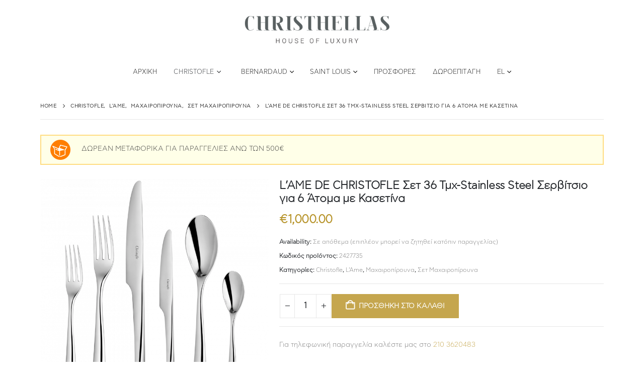

--- FILE ---
content_type: text/html; charset=UTF-8
request_url: https://christhellas.gr/el/product/lame-de-christofle-set-36-tem-stainless-steel-servitsio-gia-6-atoma-me-kasetina/
body_size: 40196
content:
	<!DOCTYPE html>
	<html class=""  lang="el">
	<head>
		<meta http-equiv="X-UA-Compatible" content="IE=edge" />
		<meta http-equiv="Content-Type" content="text/html; charset=UTF-8" />
		<meta name="viewport" content="width=device-width, initial-scale=1, minimum-scale=1" />

		<link rel="profile" href="https://gmpg.org/xfn/11" />
		<link rel="pingback" href="https://christhellas.gr/xmlrpc.php" />
						<script>document.documentElement.className = document.documentElement.className + ' yes-js js_active js'</script>
			<meta name='robots' content='index, follow, max-image-preview:large, max-snippet:-1, max-video-preview:-1' />
<link rel="alternate" href="https://christhellas.gr/el/product/lame-de-christofle-set-36-tem-stainless-steel-servitsio-gia-6-atoma-me-kasetina/" hreflang="el" />
<link rel="alternate" href="https://christhellas.gr/product/lame-de-christofle-36-piece-stainless-steel-flatware-set-for-6-people-with-chest/" hreflang="en" />

	<!-- This site is optimized with the Yoast SEO plugin v26.7 - https://yoast.com/wordpress/plugins/seo/ -->
	<title>L&#039;AME DE CHRISTOFLE Σετ 36 Τμχ-Stainless Steel Σερβίτσιο για 6 Άτομα με Κασετίνα - Christhellas</title>
<link data-rocket-preload as="style" href="https://fonts.googleapis.com/css?family=Cfastystd-light%3A400%2C400italic%2C500%2C600%2C700%2C700italic%2C800%7COswald%3A400%2C600%2C700%7CRoboto%3A400%2C600%2C700&#038;display=swap" rel="preload">
<link href="https://fonts.googleapis.com/css?family=Cfastystd-light%3A400%2C400italic%2C500%2C600%2C700%2C700italic%2C800%7COswald%3A400%2C600%2C700%7CRoboto%3A400%2C600%2C700&#038;display=swap" media="print" onload="this.media=&#039;all&#039;" rel="stylesheet">
<noscript data-wpr-hosted-gf-parameters=""><link rel="stylesheet" href="https://fonts.googleapis.com/css?family=Cfastystd-light%3A400%2C400italic%2C500%2C600%2C700%2C700italic%2C800%7COswald%3A400%2C600%2C700%7CRoboto%3A400%2C600%2C700&#038;display=swap"></noscript>
	<link rel="canonical" href="https://christhellas.gr/el/product/lame-de-christofle-set-36-tem-stainless-steel-servitsio-gia-6-atoma-me-kasetina/" />
	<meta property="og:locale" content="el_GR" />
	<meta property="og:locale:alternate" content="en_US" />
	<meta property="og:type" content="article" />
	<meta property="og:title" content="L&#039;AME DE CHRISTOFLE Σετ 36 Τμχ-Stainless Steel Σερβίτσιο για 6 Άτομα με Κασετίνα - Christhellas" />
	<meta property="og:description" content="Stainless steel Σερβίτσιο για 6 άτομα (36 τμχ) με κασετίνα από τη σειρά L&#8217;Ame de Christofle. Η κασετίνα περιλαμβάνει : 6 Πηρούνια Φαγητού 6 Μαχαίρια Φαγητού 6 Κουτάλια Σούπας 6 Πηρούνια Γλυκού 6 Μαχαίρια Γλυκού 6 Κουτάλια Καφέ" />
	<meta property="og:url" content="https://christhellas.gr/el/product/lame-de-christofle-set-36-tem-stainless-steel-servitsio-gia-6-atoma-me-kasetina/" />
	<meta property="og:site_name" content="Christhellas" />
	<meta property="article:publisher" content="https://www.facebook.com/ChristofleGreece/" />
	<meta property="article:modified_time" content="2024-09-09T10:51:12+00:00" />
	<meta property="og:image" content="https://christhellas.gr/wp-content/uploads/2020/04/2427886-1024x953.png" />
	<meta property="og:image:width" content="1024" />
	<meta property="og:image:height" content="953" />
	<meta property="og:image:type" content="image/png" />
	<meta name="twitter:card" content="summary_large_image" />
	<!-- / Yoast SEO plugin. -->


<script type='application/javascript'  id='pys-version-script'>console.log('PixelYourSite Free version 11.1.5');</script>
<link rel='dns-prefetch' href='//fonts.googleapis.com' />
<link href='https://fonts.gstatic.com' crossorigin rel='preconnect' />
<link rel="alternate" type="application/rss+xml" title="Ροή RSS &raquo; Christhellas" href="https://christhellas.gr/el/feed/" />
<link rel="alternate" type="application/rss+xml" title="Ροή Σχολίων &raquo; Christhellas" href="https://christhellas.gr/el/comments/feed/" />
<link rel="alternate" title="oEmbed (JSON)" type="application/json+oembed" href="https://christhellas.gr/wp-json/oembed/1.0/embed?url=https%3A%2F%2Fchristhellas.gr%2Fel%2Fproduct%2Flame-de-christofle-set-36-tem-stainless-steel-servitsio-gia-6-atoma-me-kasetina%2F" />
<link rel="alternate" title="oEmbed (XML)" type="text/xml+oembed" href="https://christhellas.gr/wp-json/oembed/1.0/embed?url=https%3A%2F%2Fchristhellas.gr%2Fel%2Fproduct%2Flame-de-christofle-set-36-tem-stainless-steel-servitsio-gia-6-atoma-me-kasetina%2F&#038;format=xml" />
		<link rel="shortcut icon" href="//christhellas.gr/wp-content/themes/porto/images/logo/favicon.png" type="image/x-icon" />
				<link rel="apple-touch-icon" href="//christhellas.gr/wp-content/themes/porto/images/logo/apple-touch-icon.png" />
				<link rel="apple-touch-icon" sizes="120x120" href="//christhellas.gr/wp-content/themes/porto/images/logo/apple-touch-icon_120x120.png" />
				<link rel="apple-touch-icon" sizes="76x76" href="//christhellas.gr/wp-content/themes/porto/images/logo/apple-touch-icon_76x76.png" />
				<link rel="apple-touch-icon" sizes="152x152" href="//christhellas.gr/wp-content/themes/porto/images/logo/apple-touch-icon_152x152.png" />
		<style id='wp-img-auto-sizes-contain-inline-css'>
img:is([sizes=auto i],[sizes^="auto," i]){contain-intrinsic-size:3000px 1500px}
/*# sourceURL=wp-img-auto-sizes-contain-inline-css */
</style>

<style id='wp-emoji-styles-inline-css'>

	img.wp-smiley, img.emoji {
		display: inline !important;
		border: none !important;
		box-shadow: none !important;
		height: 1em !important;
		width: 1em !important;
		margin: 0 0.07em !important;
		vertical-align: -0.1em !important;
		background: none !important;
		padding: 0 !important;
	}
/*# sourceURL=wp-emoji-styles-inline-css */
</style>
<link rel='stylesheet' id='wp-block-library-css' href='https://christhellas.gr/wp-includes/css/dist/block-library/style.min.css?ver=6.9' media='all' />
<style id='global-styles-inline-css'>
:root{--wp--preset--aspect-ratio--square: 1;--wp--preset--aspect-ratio--4-3: 4/3;--wp--preset--aspect-ratio--3-4: 3/4;--wp--preset--aspect-ratio--3-2: 3/2;--wp--preset--aspect-ratio--2-3: 2/3;--wp--preset--aspect-ratio--16-9: 16/9;--wp--preset--aspect-ratio--9-16: 9/16;--wp--preset--color--black: #000000;--wp--preset--color--cyan-bluish-gray: #abb8c3;--wp--preset--color--white: #ffffff;--wp--preset--color--pale-pink: #f78da7;--wp--preset--color--vivid-red: #cf2e2e;--wp--preset--color--luminous-vivid-orange: #ff6900;--wp--preset--color--luminous-vivid-amber: #fcb900;--wp--preset--color--light-green-cyan: #7bdcb5;--wp--preset--color--vivid-green-cyan: #00d084;--wp--preset--color--pale-cyan-blue: #8ed1fc;--wp--preset--color--vivid-cyan-blue: #0693e3;--wp--preset--color--vivid-purple: #9b51e0;--wp--preset--color--primary: var(--porto-primary-color);--wp--preset--color--secondary: var(--porto-secondary-color);--wp--preset--color--tertiary: var(--porto-tertiary-color);--wp--preset--color--quaternary: var(--porto-quaternary-color);--wp--preset--color--dark: var(--porto-dark-color);--wp--preset--color--light: var(--porto-light-color);--wp--preset--color--primary-hover: var(--porto-primary-light-5);--wp--preset--gradient--vivid-cyan-blue-to-vivid-purple: linear-gradient(135deg,rgb(6,147,227) 0%,rgb(155,81,224) 100%);--wp--preset--gradient--light-green-cyan-to-vivid-green-cyan: linear-gradient(135deg,rgb(122,220,180) 0%,rgb(0,208,130) 100%);--wp--preset--gradient--luminous-vivid-amber-to-luminous-vivid-orange: linear-gradient(135deg,rgb(252,185,0) 0%,rgb(255,105,0) 100%);--wp--preset--gradient--luminous-vivid-orange-to-vivid-red: linear-gradient(135deg,rgb(255,105,0) 0%,rgb(207,46,46) 100%);--wp--preset--gradient--very-light-gray-to-cyan-bluish-gray: linear-gradient(135deg,rgb(238,238,238) 0%,rgb(169,184,195) 100%);--wp--preset--gradient--cool-to-warm-spectrum: linear-gradient(135deg,rgb(74,234,220) 0%,rgb(151,120,209) 20%,rgb(207,42,186) 40%,rgb(238,44,130) 60%,rgb(251,105,98) 80%,rgb(254,248,76) 100%);--wp--preset--gradient--blush-light-purple: linear-gradient(135deg,rgb(255,206,236) 0%,rgb(152,150,240) 100%);--wp--preset--gradient--blush-bordeaux: linear-gradient(135deg,rgb(254,205,165) 0%,rgb(254,45,45) 50%,rgb(107,0,62) 100%);--wp--preset--gradient--luminous-dusk: linear-gradient(135deg,rgb(255,203,112) 0%,rgb(199,81,192) 50%,rgb(65,88,208) 100%);--wp--preset--gradient--pale-ocean: linear-gradient(135deg,rgb(255,245,203) 0%,rgb(182,227,212) 50%,rgb(51,167,181) 100%);--wp--preset--gradient--electric-grass: linear-gradient(135deg,rgb(202,248,128) 0%,rgb(113,206,126) 100%);--wp--preset--gradient--midnight: linear-gradient(135deg,rgb(2,3,129) 0%,rgb(40,116,252) 100%);--wp--preset--font-size--small: 13px;--wp--preset--font-size--medium: 20px;--wp--preset--font-size--large: 36px;--wp--preset--font-size--x-large: 42px;--wp--preset--spacing--20: 0.44rem;--wp--preset--spacing--30: 0.67rem;--wp--preset--spacing--40: 1rem;--wp--preset--spacing--50: 1.5rem;--wp--preset--spacing--60: 2.25rem;--wp--preset--spacing--70: 3.38rem;--wp--preset--spacing--80: 5.06rem;--wp--preset--shadow--natural: 6px 6px 9px rgba(0, 0, 0, 0.2);--wp--preset--shadow--deep: 12px 12px 50px rgba(0, 0, 0, 0.4);--wp--preset--shadow--sharp: 6px 6px 0px rgba(0, 0, 0, 0.2);--wp--preset--shadow--outlined: 6px 6px 0px -3px rgb(255, 255, 255), 6px 6px rgb(0, 0, 0);--wp--preset--shadow--crisp: 6px 6px 0px rgb(0, 0, 0);}:where(.is-layout-flex){gap: 0.5em;}:where(.is-layout-grid){gap: 0.5em;}body .is-layout-flex{display: flex;}.is-layout-flex{flex-wrap: wrap;align-items: center;}.is-layout-flex > :is(*, div){margin: 0;}body .is-layout-grid{display: grid;}.is-layout-grid > :is(*, div){margin: 0;}:where(.wp-block-columns.is-layout-flex){gap: 2em;}:where(.wp-block-columns.is-layout-grid){gap: 2em;}:where(.wp-block-post-template.is-layout-flex){gap: 1.25em;}:where(.wp-block-post-template.is-layout-grid){gap: 1.25em;}.has-black-color{color: var(--wp--preset--color--black) !important;}.has-cyan-bluish-gray-color{color: var(--wp--preset--color--cyan-bluish-gray) !important;}.has-white-color{color: var(--wp--preset--color--white) !important;}.has-pale-pink-color{color: var(--wp--preset--color--pale-pink) !important;}.has-vivid-red-color{color: var(--wp--preset--color--vivid-red) !important;}.has-luminous-vivid-orange-color{color: var(--wp--preset--color--luminous-vivid-orange) !important;}.has-luminous-vivid-amber-color{color: var(--wp--preset--color--luminous-vivid-amber) !important;}.has-light-green-cyan-color{color: var(--wp--preset--color--light-green-cyan) !important;}.has-vivid-green-cyan-color{color: var(--wp--preset--color--vivid-green-cyan) !important;}.has-pale-cyan-blue-color{color: var(--wp--preset--color--pale-cyan-blue) !important;}.has-vivid-cyan-blue-color{color: var(--wp--preset--color--vivid-cyan-blue) !important;}.has-vivid-purple-color{color: var(--wp--preset--color--vivid-purple) !important;}.has-black-background-color{background-color: var(--wp--preset--color--black) !important;}.has-cyan-bluish-gray-background-color{background-color: var(--wp--preset--color--cyan-bluish-gray) !important;}.has-white-background-color{background-color: var(--wp--preset--color--white) !important;}.has-pale-pink-background-color{background-color: var(--wp--preset--color--pale-pink) !important;}.has-vivid-red-background-color{background-color: var(--wp--preset--color--vivid-red) !important;}.has-luminous-vivid-orange-background-color{background-color: var(--wp--preset--color--luminous-vivid-orange) !important;}.has-luminous-vivid-amber-background-color{background-color: var(--wp--preset--color--luminous-vivid-amber) !important;}.has-light-green-cyan-background-color{background-color: var(--wp--preset--color--light-green-cyan) !important;}.has-vivid-green-cyan-background-color{background-color: var(--wp--preset--color--vivid-green-cyan) !important;}.has-pale-cyan-blue-background-color{background-color: var(--wp--preset--color--pale-cyan-blue) !important;}.has-vivid-cyan-blue-background-color{background-color: var(--wp--preset--color--vivid-cyan-blue) !important;}.has-vivid-purple-background-color{background-color: var(--wp--preset--color--vivid-purple) !important;}.has-black-border-color{border-color: var(--wp--preset--color--black) !important;}.has-cyan-bluish-gray-border-color{border-color: var(--wp--preset--color--cyan-bluish-gray) !important;}.has-white-border-color{border-color: var(--wp--preset--color--white) !important;}.has-pale-pink-border-color{border-color: var(--wp--preset--color--pale-pink) !important;}.has-vivid-red-border-color{border-color: var(--wp--preset--color--vivid-red) !important;}.has-luminous-vivid-orange-border-color{border-color: var(--wp--preset--color--luminous-vivid-orange) !important;}.has-luminous-vivid-amber-border-color{border-color: var(--wp--preset--color--luminous-vivid-amber) !important;}.has-light-green-cyan-border-color{border-color: var(--wp--preset--color--light-green-cyan) !important;}.has-vivid-green-cyan-border-color{border-color: var(--wp--preset--color--vivid-green-cyan) !important;}.has-pale-cyan-blue-border-color{border-color: var(--wp--preset--color--pale-cyan-blue) !important;}.has-vivid-cyan-blue-border-color{border-color: var(--wp--preset--color--vivid-cyan-blue) !important;}.has-vivid-purple-border-color{border-color: var(--wp--preset--color--vivid-purple) !important;}.has-vivid-cyan-blue-to-vivid-purple-gradient-background{background: var(--wp--preset--gradient--vivid-cyan-blue-to-vivid-purple) !important;}.has-light-green-cyan-to-vivid-green-cyan-gradient-background{background: var(--wp--preset--gradient--light-green-cyan-to-vivid-green-cyan) !important;}.has-luminous-vivid-amber-to-luminous-vivid-orange-gradient-background{background: var(--wp--preset--gradient--luminous-vivid-amber-to-luminous-vivid-orange) !important;}.has-luminous-vivid-orange-to-vivid-red-gradient-background{background: var(--wp--preset--gradient--luminous-vivid-orange-to-vivid-red) !important;}.has-very-light-gray-to-cyan-bluish-gray-gradient-background{background: var(--wp--preset--gradient--very-light-gray-to-cyan-bluish-gray) !important;}.has-cool-to-warm-spectrum-gradient-background{background: var(--wp--preset--gradient--cool-to-warm-spectrum) !important;}.has-blush-light-purple-gradient-background{background: var(--wp--preset--gradient--blush-light-purple) !important;}.has-blush-bordeaux-gradient-background{background: var(--wp--preset--gradient--blush-bordeaux) !important;}.has-luminous-dusk-gradient-background{background: var(--wp--preset--gradient--luminous-dusk) !important;}.has-pale-ocean-gradient-background{background: var(--wp--preset--gradient--pale-ocean) !important;}.has-electric-grass-gradient-background{background: var(--wp--preset--gradient--electric-grass) !important;}.has-midnight-gradient-background{background: var(--wp--preset--gradient--midnight) !important;}.has-small-font-size{font-size: var(--wp--preset--font-size--small) !important;}.has-medium-font-size{font-size: var(--wp--preset--font-size--medium) !important;}.has-large-font-size{font-size: var(--wp--preset--font-size--large) !important;}.has-x-large-font-size{font-size: var(--wp--preset--font-size--x-large) !important;}
/*# sourceURL=global-styles-inline-css */
</style>

<style id='classic-theme-styles-inline-css'>
/*! This file is auto-generated */
.wp-block-button__link{color:#fff;background-color:#32373c;border-radius:9999px;box-shadow:none;text-decoration:none;padding:calc(.667em + 2px) calc(1.333em + 2px);font-size:1.125em}.wp-block-file__button{background:#32373c;color:#fff;text-decoration:none}
/*# sourceURL=/wp-includes/css/classic-themes.min.css */
</style>
<link data-minify="1" rel='stylesheet' id='wc-gift-cards-blocks-integration-css' href='https://christhellas.gr/wp-content/cache/min/1/wp-content/plugins/woocommerce-gift-cards/assets/dist/frontend/blocks.css?ver=1766653052' media='all' />
<link rel='stylesheet' id='photoswipe-css' href='https://christhellas.gr/wp-content/plugins/woocommerce/assets/css/photoswipe/photoswipe.min.css?ver=10.3.7' media='all' />
<link rel='stylesheet' id='photoswipe-default-skin-css' href='https://christhellas.gr/wp-content/plugins/woocommerce/assets/css/photoswipe/default-skin/default-skin.min.css?ver=10.3.7' media='all' />
<style id='woocommerce-inline-inline-css'>
.woocommerce form .form-row .required { visibility: visible; }
/*# sourceURL=woocommerce-inline-inline-css */
</style>
<link data-minify="1" rel='stylesheet' id='wpa-wcpb-frontend-css' href='https://christhellas.gr/wp-content/cache/min/1/wp-content/plugins/wpa-woocommerce-product-bundle/assets/css/wcpb-frontend.css?ver=1766653052' media='all' />
<link data-minify="1" rel='stylesheet' id='wc-gc-css-css' href='https://christhellas.gr/wp-content/cache/min/1/wp-content/plugins/woocommerce-gift-cards/assets/css/frontend/woocommerce.css?ver=1766653052' media='all' />
<link data-minify="1" rel='stylesheet' id='yith_ywcm-css' href='https://christhellas.gr/wp-content/cache/min/1/wp-content/plugins/yith-woocommerce-cart-messages-premium/assets/css/style.css?ver=1766653054' media='all' />
<style id='yith_ywcm-inline-css'>

.yith-cart-message-layout2{
    background-color:#e4f2fc;
    border-color:#cedde9;
    color:#353535
}
.yith-cart-message-layout2 .icon-wrapper{
    background-color: #0066b4;
}
.yith-cart-message-layout2 .icon-wrapper:before{
    background-image:url('https://christhellas.gr/wp-content/plugins/yith-woocommerce-cart-messages-premium/assets/images/cart-notice-2.png');
}
.yith-cart-message-layout2 .content .button, .yith-cart-message-layout2 .content .button:hover{
    background-color: #0066b4;
    color:#fff;
}
.yith-cart-message-layout2 .content .button:hover{
   background-color: #044a80;
}

.yith-cart-message-layout3{
    background-color:#fff;
    border-color:#e3e3e3;
    color:#353535
}

.yith-cart-message-layout3 .icon-wrapper:before{
    background-image:url('https://christhellas.gr/wp-content/plugins/yith-woocommerce-cart-messages-premium/assets/images/cart-notice-3.png');
}

.yith-cart-message-layout3 .content .button, .yith-cart-message-layout3 .content .button:hover{
    background-color: #00b7de;
    color:#fff;
}
.yith-cart-message-layout3 .content .button:hover{
   background-color: #0594b2;
}


.yith-cart-message-layout4{
    background-color:#ffffe8;
    border-color:#ffdd81;
    color:#353535
}

.yith-cart-message-layout4 .icon-wrapper:before{
    background-image:url('https://christhellas.gr/wp-content/plugins/yith-woocommerce-cart-messages-premium/assets/images/cart-notice-4.png');
}

.yith-cart-message-layout4 .content .button, .yith-cart-message-layout4 .content .button:hover{
    background-color: #ff7e00;
    color:#fff;
    box-shadow: 0px 2px 0px #bb5c00;
}
.yith-cart-message-layout4 .content .button:hover{
   background-color: #bb5c00;
}


.yith-cart-message-layout5{
    background-color:#5f5f5f;
    color:#fff
}

.yith-cart-message-layout5 .icon-wrapper:before{
    background-image:url('https://christhellas.gr/wp-content/plugins/yith-woocommerce-cart-messages-premium/assets/images/cart-notice-5.png');
}

.yith-cart-message-layout5 .content .button, .yith-cart-message-layout5 .content .button:hover{
    background-color: #f1c40f;
    color:#353535;
}

.yith-cart-message-layout5 .content .button:hover{
   background-color: #e2b70b;
}

.yith-cart-message-layout6{
    background-color:#ff7e00;
    color:#fff
}

.yith-cart-message-layout6 .icon-wrapper:before{
    background-image:url('https://christhellas.gr/wp-content/plugins/yith-woocommerce-cart-messages-premium/assets/images/cart-notice-6.png');
}

.yith-cart-message-layout6 .content .button, .yith-cart-message-layout6 .content .button:hover{
    background-color: #ffea34;
    color:#353535;
}

.yith-cart-message-layout6 .content .button:hover{
   background-color: #ead730;
}


/*# sourceURL=yith_ywcm-inline-css */
</style>
<link data-minify="1" rel='stylesheet' id='jquery-selectBox-css' href='https://christhellas.gr/wp-content/cache/min/1/wp-content/plugins/yith-woocommerce-wishlist/assets/css/jquery.selectBox.css?ver=1766653052' media='all' />
<link data-minify="1" rel='stylesheet' id='woocommerce_prettyPhoto_css-css' href='https://christhellas.gr/wp-content/cache/min/1/wp-content/plugins/woocommerce/assets/css/prettyPhoto.css?ver=1766653052' media='all' />
<link data-minify="1" rel='stylesheet' id='yith-wcwl-main-css' href='https://christhellas.gr/wp-content/cache/min/1/wp-content/plugins/yith-woocommerce-wishlist/assets/css/style.css?ver=1766653052' media='all' />
<style id='yith-wcwl-main-inline-css'>
 :root { --add-to-wishlist-icon-color: #222529; --added-to-wishlist-icon-color: #e27c7c; --rounded-corners-radius: 16px; --color-add-to-cart-background: #333333; --color-add-to-cart-text: #FFFFFF; --color-add-to-cart-border: #333333; --color-add-to-cart-background-hover: #4F4F4F; --color-add-to-cart-text-hover: #FFFFFF; --color-add-to-cart-border-hover: #4F4F4F; --add-to-cart-rounded-corners-radius: 16px; --color-button-style-1-background: #333333; --color-button-style-1-text: #FFFFFF; --color-button-style-1-border: #333333; --color-button-style-1-background-hover: #4F4F4F; --color-button-style-1-text-hover: #FFFFFF; --color-button-style-1-border-hover: #4F4F4F; --color-button-style-2-background: #333333; --color-button-style-2-text: #FFFFFF; --color-button-style-2-border: #333333; --color-button-style-2-background-hover: #4F4F4F; --color-button-style-2-text-hover: #FFFFFF; --color-button-style-2-border-hover: #4F4F4F; --color-wishlist-table-background: #FFFFFF; --color-wishlist-table-text: #6d6c6c; --color-wishlist-table-border: #FFFFFF; --color-headers-background: #F4F4F4; --color-share-button-color: #FFFFFF; --color-share-button-color-hover: #FFFFFF; --color-fb-button-background: #39599E; --color-fb-button-background-hover: #595A5A; --color-tw-button-background: #45AFE2; --color-tw-button-background-hover: #595A5A; --color-pr-button-background: #AB2E31; --color-pr-button-background-hover: #595A5A; --color-em-button-background: #FBB102; --color-em-button-background-hover: #595A5A; --color-wa-button-background: #00A901; --color-wa-button-background-hover: #595A5A; --feedback-duration: 3s } 
 :root { --add-to-wishlist-icon-color: #222529; --added-to-wishlist-icon-color: #e27c7c; --rounded-corners-radius: 16px; --color-add-to-cart-background: #333333; --color-add-to-cart-text: #FFFFFF; --color-add-to-cart-border: #333333; --color-add-to-cart-background-hover: #4F4F4F; --color-add-to-cart-text-hover: #FFFFFF; --color-add-to-cart-border-hover: #4F4F4F; --add-to-cart-rounded-corners-radius: 16px; --color-button-style-1-background: #333333; --color-button-style-1-text: #FFFFFF; --color-button-style-1-border: #333333; --color-button-style-1-background-hover: #4F4F4F; --color-button-style-1-text-hover: #FFFFFF; --color-button-style-1-border-hover: #4F4F4F; --color-button-style-2-background: #333333; --color-button-style-2-text: #FFFFFF; --color-button-style-2-border: #333333; --color-button-style-2-background-hover: #4F4F4F; --color-button-style-2-text-hover: #FFFFFF; --color-button-style-2-border-hover: #4F4F4F; --color-wishlist-table-background: #FFFFFF; --color-wishlist-table-text: #6d6c6c; --color-wishlist-table-border: #FFFFFF; --color-headers-background: #F4F4F4; --color-share-button-color: #FFFFFF; --color-share-button-color-hover: #FFFFFF; --color-fb-button-background: #39599E; --color-fb-button-background-hover: #595A5A; --color-tw-button-background: #45AFE2; --color-tw-button-background-hover: #595A5A; --color-pr-button-background: #AB2E31; --color-pr-button-background-hover: #595A5A; --color-em-button-background: #FBB102; --color-em-button-background-hover: #595A5A; --color-wa-button-background: #00A901; --color-wa-button-background-hover: #595A5A; --feedback-duration: 3s } 
/*# sourceURL=yith-wcwl-main-inline-css */
</style>
<link data-minify="1" rel='stylesheet' id='brands-styles-css' href='https://christhellas.gr/wp-content/cache/min/1/wp-content/plugins/woocommerce/assets/css/brands.css?ver=1766653052' media='all' />
<link data-minify="1" rel='stylesheet' id='flexible-shipping-free-shipping-css' href='https://christhellas.gr/wp-content/cache/min/1/wp-content/plugins/flexible-shipping/assets/dist/css/free-shipping.css?ver=1766653052' media='all' />
<link data-minify="1" rel='stylesheet' id='porto-fs-progress-bar-css' href='https://christhellas.gr/wp-content/cache/min/1/wp-content/themes/porto/inc/lib/woocommerce-shipping-progress-bar/shipping-progress-bar.css?ver=1766653052' media='all' />
<link data-minify="1" rel='stylesheet' id='porto-css-vars-css' href='https://christhellas.gr/wp-content/cache/min/1/wp-content/uploads/porto_styles/theme_css_vars.css?ver=1766653052' media='all' />
<link data-minify="1" rel='stylesheet' id='js_composer_front-css' href='https://christhellas.gr/wp-content/cache/min/1/wp-content/plugins/js_composer/assets/css/js_composer.min.css?ver=1766653052' media='all' />
<link data-minify="1" rel='stylesheet' id='redux-custom-fonts-css-css' href='https://christhellas.gr/wp-content/cache/min/1/wp-content/uploads/redux/custom-fonts/fonts.css?ver=1766653052' media='all' />
<link data-minify="1" rel='stylesheet' id='bootstrap-css' href='https://christhellas.gr/wp-content/cache/min/1/wp-content/uploads/porto_styles/bootstrap.css?ver=1766653052' media='all' />
<link data-minify="1" rel='stylesheet' id='porto-plugins-css' href='https://christhellas.gr/wp-content/cache/min/1/wp-content/themes/porto/css/plugins.css?ver=1766653052' media='all' />
<link data-minify="1" rel='stylesheet' id='porto-theme-css' href='https://christhellas.gr/wp-content/cache/min/1/wp-content/themes/porto/css/theme.css?ver=1766653052' media='all' />
<link data-minify="1" rel='stylesheet' id='porto-animate-css' href='https://christhellas.gr/wp-content/cache/min/1/wp-content/themes/porto/css/part/animate.css?ver=1766653052' media='all' />
<link data-minify="1" rel='stylesheet' id='porto-widget-contact-info-css' href='https://christhellas.gr/wp-content/cache/min/1/wp-content/themes/porto/css/part/widget-contact-info.css?ver=1766653052' media='all' />
<link data-minify="1" rel='stylesheet' id='porto-widget-tag-cloud-css' href='https://christhellas.gr/wp-content/cache/min/1/wp-content/themes/porto/css/part/widget-tag-cloud.css?ver=1766653052' media='all' />
<link data-minify="1" rel='stylesheet' id='porto-widget-follow-us-css' href='https://christhellas.gr/wp-content/cache/min/1/wp-content/themes/porto/css/part/widget-follow-us.css?ver=1766653052' media='all' />
<link data-minify="1" rel='stylesheet' id='porto-blog-legacy-css' href='https://christhellas.gr/wp-content/cache/min/1/wp-content/themes/porto/css/part/blog-legacy.css?ver=1766653052' media='all' />
<link data-minify="1" rel='stylesheet' id='porto-header-shop-css' href='https://christhellas.gr/wp-content/cache/min/1/wp-content/themes/porto/css/part/header-shop.css?ver=1766653052' media='all' />
<link data-minify="1" rel='stylesheet' id='porto-header-legacy-css' href='https://christhellas.gr/wp-content/cache/min/1/wp-content/themes/porto/css/part/header-legacy.css?ver=1766653052' media='all' />
<link data-minify="1" rel='stylesheet' id='porto-footer-legacy-css' href='https://christhellas.gr/wp-content/cache/min/1/wp-content/themes/porto/css/part/footer-legacy.css?ver=1766653052' media='all' />
<link data-minify="1" rel='stylesheet' id='porto-side-nav-panel-css' href='https://christhellas.gr/wp-content/cache/min/1/wp-content/themes/porto/css/part/side-nav-panel.css?ver=1766653052' media='all' />
<link rel='stylesheet' id='porto-media-mobile-sidebar-css' href='https://christhellas.gr/wp-content/themes/porto/css/part/media-mobile-sidebar.css?ver=7.7.2' media='(max-width:991px)' />
<link data-minify="1" rel='stylesheet' id='porto-shortcodes-css' href='https://christhellas.gr/wp-content/cache/min/1/wp-content/uploads/porto_styles/shortcodes.css?ver=1766653052' media='all' />
<link data-minify="1" rel='stylesheet' id='porto-theme-shop-css' href='https://christhellas.gr/wp-content/cache/min/1/wp-content/themes/porto/css/theme_shop.css?ver=1766653052' media='all' />
<link data-minify="1" rel='stylesheet' id='porto-only-product-css' href='https://christhellas.gr/wp-content/cache/min/1/wp-content/themes/porto/css/part/only-product.css?ver=1766653054' media='all' />
<link data-minify="1" rel='stylesheet' id='porto-shop-legacy-css' href='https://christhellas.gr/wp-content/cache/min/1/wp-content/themes/porto/css/part/shop-legacy.css?ver=1766653052' media='all' />
<link data-minify="1" rel='stylesheet' id='porto-shop-sidebar-base-css' href='https://christhellas.gr/wp-content/cache/min/1/wp-content/themes/porto/css/part/shop-sidebar-base.css?ver=1766653054' media='all' />
<link data-minify="1" rel='stylesheet' id='porto-theme-wpb-css' href='https://christhellas.gr/wp-content/cache/min/1/wp-content/themes/porto/css/theme_wpb.css?ver=1766653052' media='all' />
<link data-minify="1" rel='stylesheet' id='porto-dynamic-style-css' href='https://christhellas.gr/wp-content/cache/min/1/wp-content/uploads/porto_styles/dynamic_style.css?ver=1766653052' media='all' />
<link data-minify="1" rel='stylesheet' id='porto-type-builder-css' href='https://christhellas.gr/wp-content/cache/min/1/wp-content/plugins/porto-functionality/builders/assets/type-builder.css?ver=1766653052' media='all' />
<link data-minify="1" rel='stylesheet' id='porto-account-login-style-css' href='https://christhellas.gr/wp-content/cache/min/1/wp-content/themes/porto/css/theme/shop/login-style/account-login.css?ver=1766653052' media='all' />
<link data-minify="1" rel='stylesheet' id='porto-theme-woopage-css' href='https://christhellas.gr/wp-content/cache/min/1/wp-content/themes/porto/css/theme/shop/other/woopage.css?ver=1766653052' media='all' />
<link data-minify="1" rel='stylesheet' id='porto-sp-skeleton-css' href='https://christhellas.gr/wp-content/cache/min/1/wp-content/themes/porto/css/theme/shop/single-product/skeleton.css?ver=1766653054' media='all' />
<link data-minify="1" rel='stylesheet' id='porto-style-css' href='https://christhellas.gr/wp-content/cache/min/1/wp-content/themes/porto/style.css?ver=1766653052' media='all' />
<style id='porto-style-inline-css'>
.side-header-narrow-bar-logo{max-width:300px}@media (min-width:992px){}.page-top .page-title-wrap{line-height:0}.product-images .img-thumbnail .inner,.product-images .img-thumbnail .inner img{-webkit-transform:none;transform:none}.sticky-product{position:fixed;top:0;left:0;width:100%;z-index:1001;background-color:#fff;box-shadow:0 3px 5px rgba(0,0,0,0.08);padding:15px 0}.sticky-product.pos-bottom{top:auto;bottom:var(--porto-icon-menus-mobile,0);box-shadow:0 -3px 5px rgba(0,0,0,0.08)}.sticky-product .container{display:-ms-flexbox;display:flex;-ms-flex-align:center;align-items:center;-ms-flex-wrap:wrap;flex-wrap:wrap}.sticky-product .sticky-image{max-width:60px;margin-right:15px}.sticky-product .add-to-cart{-ms-flex:1;flex:1;text-align:right;margin-top:5px}.sticky-product .product-name{font-size:16px;font-weight:600;line-height:inherit;margin-bottom:0}.sticky-product .sticky-detail{line-height:1.5;display:-ms-flexbox;display:flex}.sticky-product .star-rating{margin:5px 15px;font-size:1em}.sticky-product .availability{padding-top:2px}.sticky-product .sticky-detail .price{font-family:Cfastystd-light,Cfastystd-light,sans-serif;font-weight:400;margin-bottom:0;font-size:1.3em;line-height:1.5}.sticky-product.pos-top:not(.hide){top:0;opacity:1;visibility:visible;transform:translate3d( 0,0,0 )}.sticky-product.pos-top.scroll-down{opacity:0 !important;visibility:hidden;transform:translate3d( 0,-100%,0 )}.sticky-product.sticky-ready{transition:left .3s,visibility 0.3s,opacity 0.3s,transform 0.3s,top 0.3s ease}.sticky-product .quantity.extra-type{display:none}@media (min-width:992px){body.single-product .sticky-product .container{padding-left:calc(var(--porto-grid-gutter-width) / 2);padding-right:calc(var(--porto-grid-gutter-width) / 2)}}.sticky-product .container{padding-left:var(--porto-fluid-spacing);padding-right:var(--porto-fluid-spacing)}@media (max-width:768px){.sticky-product .sticky-image,.sticky-product .sticky-detail,.sticky-product{display:none}.sticky-product.show-mobile{display:block;padding-top:10px;padding-bottom:10px}.sticky-product.show-mobile .add-to-cart{margin-top:0}.sticky-product.show-mobile .single_add_to_cart_button{margin:0;width:100%}}#header.sticky-header .main-menu > li.menu-item > a,#header.sticky-header .main-menu > li.menu-custom-content a{color:#0a0a0a}#header.sticky-header .main-menu > li.menu-item:hover > a,#header.sticky-header .main-menu > li.menu-item.active:hover > a,#header.sticky-header .main-menu > li.menu-custom-content:hover a{color:#b7942a}#header.sticky-header .main-menu > li.menu-item.active > a,#header.sticky-header .main-menu > li.menu-custom-content.active a{color:#b7942a}.btn{font-family:'Cfastystd-light'}.main-content{padding-bottom:0}#header.sticky-header .searchform-popup .search-toggle{color:#000}.product-image .labels{display:none}.home-banner-slider h2.vc_custom_heading,.custom-font4{font-family:'Segoe Script','Savoye LET'}.ls-n-20{letter-spacing:-0.02em}.col-auto{-ms-flex:0 0 auto;flex:0 0 auto;max-width:none}.accordion-menu li.menu-item>a{font-size:15px}#header .header-top .view-switcher > li.menu-item > a{font-weight:500}#header .wishlist i,#header .my-account i{font-size:27px;display:block;position:relative;top:-1px}#header .separator{height:2.5em}#mini-cart .minicart-icon{color:inherit;width:25px;height:20px;border:2px solid;border-radius:0 0 5px 5px;position:relative;opacity:.9;margin:5px 0 0}#mini-cart .minicart-icon:before{content:'';position:absolute;border:2px solid;border-color:inherit;border-bottom:none;border-radius:10px 10px 0 0;left:50%;top:-8px;margin-left:-7.5px;width:15px;height:11px}#mini-cart .cart-items{background-color:#222529}#mini-cart .cart-head:after{opacity:0}#header .searchform-popup .search-toggle{font-size:20px;width:30px}#header .main-menu > li.menu-item.active > a{margin-right:.5rem;color:#222529 !important}#header .main-menu > li.menu-item.active > a:before{content:'';position:absolute;top:0;left:-2px;right:-2px;bottom:0;background-color:#fff;z-index:-1;transform:skew(-23deg)}#header .main-menu > li.menu-item.active:hover > a{color:#000}@media (min-width:992px){#header .searchform{border-color:rgba(255,255,255,.2)}#header .searchform input{width:350px;height:42px;font-size:11px;font-style:italic;font-weight:400;border-color:transparent}#header .searchform button{height:42px;line-height:42px;font-size:20px}}@media (max-width:991px){#header .searchform{background:#a8a3a4}#header .header-top .top-links,#header .separator{display:none}}@media (max-width:767px){#header .header-top .header-row{display:block;padding-top:.5rem;padding-bottom:.5rem}#header .header-top .header-right{text-align:left;justify-content:flex-start}#header .currency-switcher{margin-left:0}#header .logo{max-width:150px}}.page-top{padding:0}.page-top > .container{position:relative}.page-top > .container:after{content:'';position:absolute;bottom:0;display:block;left:10px;right:10px;border-bottom:1px solid #e7e7e7}.page-top .breadcrumbs-wrap{font-size:.625rem;font-weight:600;letter-spacing:.05em}.searchform .live-search-list{background:#a1a1a1}.grecaptcha-badge{visibility:hidden}.coupon-sale-text{position:relative;padding-left:.265em}.coupon-sale-text i{font-style:normal;font-size:.265em;font-weight:500;transform:translateY(-50%) rotate(-90deg);position:absolute;top:50%;left:-1em}.btn{font-weight:700;letter-spacing:.01em}.btn-flat{padding:0 !important;background:none !important;border:none !important;border-bottom:1px solid transparent !important;box-shadow:none !important}.btn-flat:hover{border-bottom:1px solid !important}.btn-modern.btn-xl{font-size:1.4em;padding:1.2em 2.8em;letter-spacing:-0.025em}.btn-modern.btn-lg{font-size:1.0714em;padding:1em 2.5em}.btn-modern.btn-md{font-size:.9286em;padding:.9em 2.1em}.thumb-info-side-image{border:none;display:-ms-flexbox;display:flex;-ms-flex-align:center;align-items:center}.thumb-info-side-image .thumb-info-side-image-wrapper{float:none;width:225px;display:block;margin:0}.thumb-info-side-image .thumb-info-caption{display:block;margin-left:-2rem;position:relative;background:#fff;padding:2rem 2rem 1.5rem 2.25rem}.thumb-info-side-image .thumb-info-caption .thumb-info-caption-text{padding:0}.thumb-info-side-image h2{font-size:1.125rem;font-weight:600;text-transform:uppercase}.post-carousel .post-item .post-meta{font-size:0.6875rem !important;font-weight:700;letter-spacing:.1em;background:#222529;color:#fff;padding:0.125rem .5rem;display:inline-block;text-transform:uppercase}.thumb-info-caption p{font-size:.8125rem;line-height:1.7;letter-spacing:.03em}.post-item .read-more{text-transform:uppercase;font-size:.875rem;letter-spacing:-.025em;font-weight:700}@media (max-width:480px){.thumb-info-side-image{display:block}.thumb-info-side-image .thumb-info-caption{margin-left:0}}body.woocommerce .left-sidebar,body.woocommerce .right-sidebar,body.woocommerce .main-content{padding-top:30px}#main>.container>.woocommerce-error,#main>.container>.woocommerce-message,#main>.container>.woocommerce-info{margin-bottom:-10px;margin-top:20px}.single-product .product-layout-transparent{margin-top:-30px}.pagination.load-more .next{display:inline-block;width:auto;background:#222529;border:none;padding:1.1em 2.6em;color:#fff;font-size:0.875rem}ul.products li.product-category .thumb-info h3{position:relative;padding-top:1rem;padding-bottom:1rem;margin-left:.5rem;margin-right:.5rem;font-size:.75rem;font-weight:600;text-transform:none}ul.products li.product-category .thumb-info h3:before{content:'';position:absolute;left:0;top:0;right:0;bottom:0;background:#fff;transform:skew(-20deg);z-index:-1}ul.products li.product-category .thumb-info h3:after{content:'\f30b';font-family:'Font Awesome 5 Free';margin-left:.25rem}ul.product_list_widget li .product-details a{color:#222529;font-size:0.8125rem;font-weight:500}.widget .widgettitle{font-size:.75rem;font-weight:600;margin-bottom:1.25rem}.shop-loop-before label,.shop-loop-after label{font-weight:600;font-size:0.8125rem;color:#222529}.woocommerce-pagination ul li a,.woocommerce-pagination ul li span{font-weight:600;font-size:.875rem;color:#706f6c}.woocommerce-pagination ul li .prev,.woocommerce-pagination ul li .next{border:none;height:36px;line-height:36px;width:36px;color:#706f6c}.woocommerce-page.archive .sidebar-content{border:none}.woocommerce-page.archive .sidebar-content aside.widget{border-bottom:none;padding:0;margin-bottom:1.75rem}.woocommerce-page.archive .sidebar-content aside.widget:last-child{margin-bottom:0}.woocommerce-page.archive .sidebar-content .widget .widget-title{font-size:.75rem;font-weight:600;letter-spacing:.05em;padding-bottom:.5rem;border-bottom:1px solid #e7e7e7}.sidebar-content .filter-item-list{display:block}.sidebar-content .filter-item-list .filter-color{margin-bottom:10px;text-indent:36px;line-height:18px}ul.products li.product-col .add_to_cart_button{font-weight:600}.add-links .add_to_cart_button,.add-links .add_to_cart_read_more{font-size:12px}.product-images .img-thumbnail .inner,.product-thumbs-slider.owl-carousel .img-thumbnail{border:none}.porto-related-products{background:none;padding-top:0}#content-bottom + .porto-related-products{padding-top:40px}.type-product > .porto-related-products{padding-top:30px}#main > .porto-related-products .related .slider-title{font-size:25px;font-weight:700;text-align:center}.single-product .related .slider-title{border-bottom:none}.single-product .product-images .zoom .fa-search:before{font-family:'Simple-Line-Icons';content:"\e091";font-size:20px}.product-images .zoom{right:10px;bottom:10px}.woocommerce-tabs .resp-tabs-list li.resp-tab-active,.woocommerce-tabs .resp-tabs-list li:hover{border-color:#222529 !important}.product_meta a,.product-summary-wrap .price{color:#222529}.single_add_to_cart_button{background-color:#e1ddc3}ul.products li.product-col .woocommerce-loop-product__title{white-space:normal!important}.product_list_widget .product-details a{white-space:normal!important}#header.sticky-header .header-main.change-logo .logo img{transform:scale(1.8)}.single-product .product-summary-wrap .price{padding-top:15px}.single-product .product_title{font-size:1.375rem}.single_add_to_cart_button{background-color:#C5A64E}.product_meta a,.product-summary-wrap .price{color:#B7942B}.porto-ibanner-desc{color:#222222!important}#mini-cart .buttons a{color:#ffffff}.newsletter-popup-form{position:relative;max-width:740px}#footer .footer-main > .container{padding-bottom:0}#footer .footer-bottom{padding-top:0}#footer .porto-sicon-box{padding-left:15px;padding-bottom:20px}#footer .porto-sicon-box:last-child{margin-bottom:0}#footer .widget .porto-sicon-header p,.footer-main .widget{margin-bottom:0}#footer .widget.follow-us .share-links a{box-shadow:none;width:34px;height:34px}#footer .wpb_text_column li{margin-bottom:1rem}#footer .wpb_text_column li i{margin-right:.625rem;color:#fff}#footer .vc_custom_heading{font-weight:700}#footer .widget_wysija_cont .wysija-input{background:#2c2f33;border:none;height:44px;font-size:11px;border-radius:.01em;font-style:italic}#footer .widget .widget_wysija{max-width:none}#footer .widget_wysija_cont .wysija-submit{height:44px;border:none;background:#2c2f33;font-size:1em;color:#fff;letter-spacing:.01em;padding:6px 15px;border-radius:0}#2-colors{background:linear-gradient(90deg,rgba(197,165,78,1) 0,rgba(197,165,78,1) 50%,rgba(244,244,244,1) 50%,rgba(244,244,244,1) 100%)}.payment_methods .payment_method_paypal img{width:50px}.vc_custom_1633355638279{border-right:20px solid #c5a54e}.vc_custom_1633356455153{border-left:20px solid #f4f4f4}@media only screen and (max-width:600px){.vc_custom_1633355638279,.vc_custom_1633356455153{border:none !important}}@media (max-width:991px){#header .searchform{background:#ffffff}}
/*# sourceURL=porto-style-inline-css */
</style>
<link data-minify="1" rel='stylesheet' id='porto-360-gallery-css' href='https://christhellas.gr/wp-content/cache/min/1/wp-content/themes/porto/inc/lib/threesixty/threesixty.css?ver=1766653054' media='all' />
<link data-minify="1" rel='stylesheet' id='styles-child-css' href='https://christhellas.gr/wp-content/cache/min/1/wp-content/themes/christhellas/style.css?ver=1766653052' media='all' />
<script type="text/template" id="tmpl-variation-template">
	<div class="woocommerce-variation-description">{{{ data.variation.variation_description }}}</div>
	<div class="woocommerce-variation-price">{{{ data.variation.price_html }}}</div>
	<div class="woocommerce-variation-availability">{{{ data.variation.availability_html }}}</div>
</script>
<script type="text/template" id="tmpl-unavailable-variation-template">
	<p role="alert">Λυπούμαστε, αυτό το προϊόν δεν είναι διαθέσιμο. Παρακαλούμε, επιλέξτε έναν διαφορετικό συνδυασμό.</p>
</script>
<script id="remove-uppercase-accents-js-extra">
var rua = {"accents":[{"original":"\u0386\u0399","convert":"\u0391\u03aa"},{"original":"\u0386\u03a5","convert":"\u0391\u03ab"},{"original":"\u0388\u0399","convert":"\u0395\u03aa"},{"original":"\u038c\u0399","convert":"\u039f\u03aa"},{"original":"\u0388\u03a5","convert":"\u0395\u03ab"},{"original":"\u038c\u03a5","convert":"\u039f\u03ab"},{"original":"\u03ac\u03b9","convert":"\u03b1\u03ca"},{"original":"\u03ad\u03b9","convert":"\u03b5\u03ca"},{"original":"\u0386\u03c5","convert":"\u03b1\u03cb"},{"original":"\u03ac\u03c5","convert":"\u03b1\u03cb"},{"original":"\u03cc\u03b9","convert":"\u03bf\u03ca"},{"original":"\u0388\u03c5","convert":"\u03b5\u03cb"},{"original":"\u03ad\u03c5","convert":"\u03b5\u03cb"},{"original":"\u03cc\u03c5","convert":"\u03bf\u03cb"},{"original":"\u038c\u03c5","convert":"\u03bf\u03cb"},{"original":"\u0386","convert":"\u0391"},{"original":"\u03ac","convert":"\u03b1"},{"original":"\u0388","convert":"\u0395"},{"original":"\u03ad","convert":"\u03b5"},{"original":"\u0389","convert":"\u0397"},{"original":"\u03ae","convert":"\u03b7"},{"original":"\u038a","convert":"\u0399"},{"original":"\u03aa","convert":"\u0399"},{"original":"\u03af","convert":"\u03b9"},{"original":"\u0390","convert":"\u03ca"},{"original":"\u038c","convert":"\u039f"},{"original":"\u03cc","convert":"\u03bf"},{"original":"\u038e","convert":"\u03a5"},{"original":"\u03cd","convert":"\u03c5"},{"original":"\u03b0","convert":"\u03cb"},{"original":"\u038f","convert":"\u03a9"},{"original":"\u03ce","convert":"\u03c9"}],"selectors":".available-on-backorder, .button, .menu-item, .category-list","selAction":"include"};
//# sourceURL=remove-uppercase-accents-js-extra
</script>
<script src="https://christhellas.gr/wp-content/plugins/remove-uppercase-accents/js/remove-uppercase-accents.js?ver=6.9" id="remove-uppercase-accents-js"></script>
<script id="jquery-core-js-extra">
var pysFacebookRest = {"restApiUrl":"https://christhellas.gr/wp-json/pys-facebook/v1/event","debug":""};
//# sourceURL=jquery-core-js-extra
</script>
<script src="https://christhellas.gr/wp-includes/js/jquery/jquery.min.js?ver=3.7.1" id="jquery-core-js"></script>
<script src="https://christhellas.gr/wp-includes/js/jquery/jquery-migrate.min.js?ver=3.4.1" id="jquery-migrate-js"></script>
<script src="https://christhellas.gr/wp-content/plugins/woocommerce/assets/js/jquery-blockui/jquery.blockUI.min.js?ver=2.7.0-wc.10.3.7" id="wc-jquery-blockui-js" data-wp-strategy="defer"></script>
<script id="wc-add-to-cart-js-extra">
var wc_add_to_cart_params = {"ajax_url":"/wp-admin/admin-ajax.php","wc_ajax_url":"/el/?wc-ajax=%%endpoint%%","i18n_view_cart":"\u039a\u03b1\u03bb\u03ac\u03b8\u03b9","cart_url":"https://christhellas.gr/el/cart/","is_cart":"","cart_redirect_after_add":"no"};
//# sourceURL=wc-add-to-cart-js-extra
</script>
<script src="https://christhellas.gr/wp-content/plugins/woocommerce/assets/js/frontend/add-to-cart.min.js?ver=10.3.7" id="wc-add-to-cart-js" data-wp-strategy="defer"></script>
<script src="https://christhellas.gr/wp-content/plugins/woocommerce/assets/js/photoswipe/photoswipe.min.js?ver=4.1.1-wc.10.3.7" id="wc-photoswipe-js" defer data-wp-strategy="defer"></script>
<script src="https://christhellas.gr/wp-content/plugins/woocommerce/assets/js/photoswipe/photoswipe-ui-default.min.js?ver=4.1.1-wc.10.3.7" id="wc-photoswipe-ui-default-js" defer data-wp-strategy="defer"></script>
<script id="wc-single-product-js-extra">
var wc_single_product_params = {"i18n_required_rating_text":"\u03a0\u03b1\u03c1\u03b1\u03ba\u03b1\u03bb\u03bf\u03cd\u03bc\u03b5, \u03b5\u03c0\u03b9\u03bb\u03ad\u03be\u03c4\u03b5 \u03bc\u03af\u03b1 \u03b2\u03b1\u03b8\u03bc\u03bf\u03bb\u03bf\u03b3\u03af\u03b1","i18n_rating_options":["1 \u03b1\u03c0\u03cc 5 \u03b1\u03c3\u03c4\u03ad\u03c1\u03b9\u03b1","2 \u03b1\u03c0\u03cc 5 \u03b1\u03c3\u03c4\u03ad\u03c1\u03b9\u03b1","3 \u03b1\u03c0\u03cc 5 \u03b1\u03c3\u03c4\u03ad\u03c1\u03b9\u03b1","4 \u03b1\u03c0\u03cc 5 \u03b1\u03c3\u03c4\u03ad\u03c1\u03b9\u03b1","5 \u03b1\u03c0\u03cc 5 \u03b1\u03c3\u03c4\u03ad\u03c1\u03b9\u03b1"],"i18n_product_gallery_trigger_text":"View full-screen image gallery","review_rating_required":"no","flexslider":{"rtl":false,"animation":"slide","smoothHeight":true,"directionNav":false,"controlNav":"thumbnails","slideshow":false,"animationSpeed":500,"animationLoop":false,"allowOneSlide":false},"zoom_enabled":"","zoom_options":[],"photoswipe_enabled":"1","photoswipe_options":{"shareEl":false,"closeOnScroll":false,"history":false,"hideAnimationDuration":0,"showAnimationDuration":0},"flexslider_enabled":""};
//# sourceURL=wc-single-product-js-extra
</script>
<script src="https://christhellas.gr/wp-content/plugins/woocommerce/assets/js/frontend/single-product.min.js?ver=10.3.7" id="wc-single-product-js" defer data-wp-strategy="defer"></script>
<script src="https://christhellas.gr/wp-content/plugins/woocommerce/assets/js/js-cookie/js.cookie.min.js?ver=2.1.4-wc.10.3.7" id="wc-js-cookie-js" defer data-wp-strategy="defer"></script>
<script id="woocommerce-js-extra">
var woocommerce_params = {"ajax_url":"/wp-admin/admin-ajax.php","wc_ajax_url":"/el/?wc-ajax=%%endpoint%%","i18n_password_show":"\u0395\u03bc\u03c6\u03ac\u03bd\u03b9\u03c3\u03b7 \u03c3\u03c5\u03bd\u03b8\u03b7\u03bc\u03b1\u03c4\u03b9\u03ba\u03bf\u03cd","i18n_password_hide":"\u0391\u03c0\u03cc\u03ba\u03c1\u03c5\u03c8\u03b7 \u03c3\u03c5\u03bd\u03b8\u03b7\u03bc\u03b1\u03c4\u03b9\u03ba\u03bf\u03cd"};
//# sourceURL=woocommerce-js-extra
</script>
<script src="https://christhellas.gr/wp-content/plugins/woocommerce/assets/js/frontend/woocommerce.min.js?ver=10.3.7" id="woocommerce-js" defer data-wp-strategy="defer"></script>
<script src="https://christhellas.gr/wp-content/plugins/js_composer/assets/js/vendors/woocommerce-add-to-cart.js?ver=8.7.2" id="vc_woocommerce-add-to-cart-js-js"></script>
<script src="https://christhellas.gr/wp-includes/js/underscore.min.js?ver=1.13.7" id="underscore-js"></script>
<script id="wp-util-js-extra">
var _wpUtilSettings = {"ajax":{"url":"/wp-admin/admin-ajax.php"}};
//# sourceURL=wp-util-js-extra
</script>
<script src="https://christhellas.gr/wp-includes/js/wp-util.min.js?ver=6.9" id="wp-util-js"></script>
<script src="https://christhellas.gr/wp-includes/js/dist/hooks.min.js?ver=dd5603f07f9220ed27f1" id="wp-hooks-js"></script>
<script id="wpm-js-extra">
var wpm = {"ajax_url":"https://christhellas.gr/wp-admin/admin-ajax.php","root":"https://christhellas.gr/wp-json/","nonce_wp_rest":"6b348d1a83","nonce_ajax":"5e5fd66212"};
//# sourceURL=wpm-js-extra
</script>
<script src="https://christhellas.gr/wp-content/plugins/woopt-pixel-manager-pro/js/public/pro/wpm-public__premium_only.p1.min.js?ver=1.52.1" id="wpm-js"></script>
<script src="https://christhellas.gr/wp-content/plugins/pixelyoursite/dist/scripts/jquery.bind-first-0.2.3.min.js?ver=0.2.3" id="jquery-bind-first-js"></script>
<script src="https://christhellas.gr/wp-content/plugins/pixelyoursite/dist/scripts/js.cookie-2.1.3.min.js?ver=2.1.3" id="js-cookie-pys-js"></script>
<script src="https://christhellas.gr/wp-content/plugins/pixelyoursite/dist/scripts/tld.min.js?ver=2.3.1" id="js-tld-js"></script>
<script id="pys-js-extra">
var pysOptions = {"staticEvents":{"facebook":{"woo_view_content":[{"delay":0,"type":"static","name":"ViewContent","pixelIds":["234836414274846"],"eventID":"06528bcc-3537-4b94-921e-6e7052c8ff89","params":{"content_ids":["12694"],"content_type":"product","content_name":"L'AME DE CHRISTOFLE \u03a3\u03b5\u03c4 36 \u03a4\u03bc\u03c7-Stainless Steel \u03a3\u03b5\u03c1\u03b2\u03af\u03c4\u03c3\u03b9\u03bf \u03b3\u03b9\u03b1 6 \u0386\u03c4\u03bf\u03bc\u03b1 \u03bc\u03b5 \u039a\u03b1\u03c3\u03b5\u03c4\u03af\u03bd\u03b1","category_name":"Christofle, L'Ame, \u039c\u03b1\u03c7\u03b1\u03b9\u03c1\u03bf\u03c0\u03af\u03c1\u03bf\u03c5\u03bd\u03b1, \u03a3\u03b5\u03c4 \u039c\u03b1\u03c7\u03b1\u03b9\u03c1\u03bf\u03c0\u03af\u03c1\u03bf\u03c5\u03bd\u03b1","value":"1000","currency":"EUR","contents":[{"id":"12694","quantity":1}],"product_price":"1000","page_title":"L'AME DE CHRISTOFLE \u03a3\u03b5\u03c4 36 \u03a4\u03bc\u03c7-Stainless Steel \u03a3\u03b5\u03c1\u03b2\u03af\u03c4\u03c3\u03b9\u03bf \u03b3\u03b9\u03b1 6 \u0386\u03c4\u03bf\u03bc\u03b1 \u03bc\u03b5 \u039a\u03b1\u03c3\u03b5\u03c4\u03af\u03bd\u03b1","post_type":"product","post_id":12694,"plugin":"PixelYourSite","user_role":"guest","event_url":"christhellas.gr/el/product/lame-de-christofle-set-36-tem-stainless-steel-servitsio-gia-6-atoma-me-kasetina/"},"e_id":"woo_view_content","ids":[],"hasTimeWindow":false,"timeWindow":0,"woo_order":"","edd_order":""}],"init_event":[{"delay":0,"type":"static","ajaxFire":false,"name":"PageView","pixelIds":["234836414274846"],"eventID":"3f7dc5d4-53c4-472a-920b-bf52035cd5c8","params":{"page_title":"L'AME DE CHRISTOFLE \u03a3\u03b5\u03c4 36 \u03a4\u03bc\u03c7-Stainless Steel \u03a3\u03b5\u03c1\u03b2\u03af\u03c4\u03c3\u03b9\u03bf \u03b3\u03b9\u03b1 6 \u0386\u03c4\u03bf\u03bc\u03b1 \u03bc\u03b5 \u039a\u03b1\u03c3\u03b5\u03c4\u03af\u03bd\u03b1","post_type":"product","post_id":12694,"plugin":"PixelYourSite","user_role":"guest","event_url":"christhellas.gr/el/product/lame-de-christofle-set-36-tem-stainless-steel-servitsio-gia-6-atoma-me-kasetina/"},"e_id":"init_event","ids":[],"hasTimeWindow":false,"timeWindow":0,"woo_order":"","edd_order":""}]}},"dynamicEvents":[],"triggerEvents":[],"triggerEventTypes":[],"facebook":{"pixelIds":["234836414274846"],"advancedMatching":[],"advancedMatchingEnabled":true,"removeMetadata":false,"wooVariableAsSimple":false,"serverApiEnabled":true,"wooCRSendFromServer":false,"send_external_id":null,"enabled_medical":false,"do_not_track_medical_param":["event_url","post_title","page_title","landing_page","content_name","categories","category_name","tags"],"meta_ldu":false},"debug":"","siteUrl":"https://christhellas.gr","ajaxUrl":"https://christhellas.gr/wp-admin/admin-ajax.php","ajax_event":"eecae0fea7","enable_remove_download_url_param":"1","cookie_duration":"7","last_visit_duration":"60","enable_success_send_form":"","ajaxForServerEvent":"1","ajaxForServerStaticEvent":"1","useSendBeacon":"1","send_external_id":"1","external_id_expire":"180","track_cookie_for_subdomains":"1","google_consent_mode":"1","gdpr":{"ajax_enabled":false,"all_disabled_by_api":false,"facebook_disabled_by_api":false,"analytics_disabled_by_api":false,"google_ads_disabled_by_api":false,"pinterest_disabled_by_api":false,"bing_disabled_by_api":false,"reddit_disabled_by_api":false,"externalID_disabled_by_api":false,"facebook_prior_consent_enabled":true,"analytics_prior_consent_enabled":true,"google_ads_prior_consent_enabled":null,"pinterest_prior_consent_enabled":true,"bing_prior_consent_enabled":true,"cookiebot_integration_enabled":false,"cookiebot_facebook_consent_category":"marketing","cookiebot_analytics_consent_category":"statistics","cookiebot_tiktok_consent_category":"marketing","cookiebot_google_ads_consent_category":"marketing","cookiebot_pinterest_consent_category":"marketing","cookiebot_bing_consent_category":"marketing","consent_magic_integration_enabled":false,"real_cookie_banner_integration_enabled":false,"cookie_notice_integration_enabled":false,"cookie_law_info_integration_enabled":false,"analytics_storage":{"enabled":true,"value":"granted","filter":false},"ad_storage":{"enabled":true,"value":"granted","filter":false},"ad_user_data":{"enabled":true,"value":"granted","filter":false},"ad_personalization":{"enabled":true,"value":"granted","filter":false}},"cookie":{"disabled_all_cookie":false,"disabled_start_session_cookie":false,"disabled_advanced_form_data_cookie":false,"disabled_landing_page_cookie":false,"disabled_first_visit_cookie":false,"disabled_trafficsource_cookie":false,"disabled_utmTerms_cookie":false,"disabled_utmId_cookie":false},"tracking_analytics":{"TrafficSource":"direct","TrafficLanding":"undefined","TrafficUtms":[],"TrafficUtmsId":[]},"GATags":{"ga_datalayer_type":"default","ga_datalayer_name":"dataLayerPYS"},"woo":{"enabled":true,"enabled_save_data_to_orders":true,"addToCartOnButtonEnabled":true,"addToCartOnButtonValueEnabled":true,"addToCartOnButtonValueOption":"price","singleProductId":12694,"removeFromCartSelector":"form.woocommerce-cart-form .remove","addToCartCatchMethod":"add_cart_hook","is_order_received_page":false,"containOrderId":false},"edd":{"enabled":false},"cache_bypass":"1768445369"};
//# sourceURL=pys-js-extra
</script>
<script src="https://christhellas.gr/wp-content/plugins/pixelyoursite/dist/scripts/public.js?ver=11.1.5" id="pys-js"></script>
<script id="wc-cart-fragments-js-extra">
var wc_cart_fragments_params = {"ajax_url":"/wp-admin/admin-ajax.php","wc_ajax_url":"/el/?wc-ajax=%%endpoint%%","cart_hash_key":"wc_cart_hash_72802ff0a0353e7fb2e02c185d4eae60","fragment_name":"wc_fragments_72802ff0a0353e7fb2e02c185d4eae60","request_timeout":"15000"};
//# sourceURL=wc-cart-fragments-js-extra
</script>
<script src="https://christhellas.gr/wp-content/plugins/woocommerce/assets/js/frontend/cart-fragments.min.js?ver=10.3.7" id="wc-cart-fragments-js" defer data-wp-strategy="defer"></script>
<script></script><link rel="https://api.w.org/" href="https://christhellas.gr/wp-json/" /><link rel="alternate" title="JSON" type="application/json" href="https://christhellas.gr/wp-json/wp/v2/product/12694" /><link rel="EditURI" type="application/rsd+xml" title="RSD" href="https://christhellas.gr/xmlrpc.php?rsd" />
<meta name="generator" content="WordPress 6.9" />
<meta name="generator" content="WooCommerce 10.3.7" />
<link rel='shortlink' href='https://christhellas.gr/?p=12694' />
<!--Code generated by SNIP (Structured Data Plugin) for WordPress. See rich-snippets.io for more information.Post ID is 22463.--><script data-snippet_id="0" type="application/ld+json">{"url":"https:\/\/christhellas.gr","name":"Christhellas","logo":"https:\/\/christhellas.gr\/wp-content\/uploads\/2020\/03\/cropped-favicon_2.png","@id":"#organization","@context":"http:\/\/schema.org","@type":"Organization"}</script><!--Code generated by SNIP (Structured Data Plugin) for WordPress. See rich-snippets.io for more information.Post ID is 22460.--><script data-snippet_id="0" type="application/ld+json">{"sku":"2427735","image":{"height":"4000","width":"4300","url":"https:\/\/christhellas.gr\/wp-content\/uploads\/2020\/04\/2427886.png","@context":"http:\/\/schema.org","@type":"ImageObject"},"name":"L&#8217;AME DE CHRISTOFLE \u03a3\u03b5\u03c4 36 \u03a4\u03bc\u03c7-Stainless Steel \u03a3\u03b5\u03c1\u03b2\u03af\u03c4\u03c3\u03b9\u03bf \u03b3\u03b9\u03b1 6 \u0386\u03c4\u03bf\u03bc\u03b1 \u03bc\u03b5 \u039a\u03b1\u03c3\u03b5\u03c4\u03af\u03bd\u03b1","offers":{"@context":"http:\/\/schema.org","@type":"Offer","availability":"http:\/\/schema.org\/InStock","priceCurrency":"EUR","price":"1000.00","url":"https:\/\/christhellas.gr\/el\/product\/lame-de-christofle-set-36-tem-stainless-steel-servitsio-gia-6-atoma-me-kasetina\/","priceValidUntil":"2027-01-15T02:49:29+02:00"},"description":"Stainless steel \u03a3\u03b5\u03c1\u03b2\u03af\u03c4\u03c3\u03b9\u03bf \u03b3\u03b9\u03b1 6 \u03ac\u03c4\u03bf\u03bc\u03b1 (36 \u03c4\u03bc\u03c7) \u03bc\u03b5 \u03ba\u03b1\u03c3\u03b5\u03c4\u03af\u03bd\u03b1 \u03b1\u03c0\u03cc \u03c4\u03b7 \u03c3\u03b5\u03b9\u03c1\u03ac L&#8217;Ame de Christofle. \u0397 \u03ba\u03b1\u03c3\u03b5\u03c4\u03af\u03bd\u03b1 \u03c0\u03b5\u03c1\u03b9\u03bb\u03b1\u03bc\u03b2\u03ac\u03bd\u03b5\u03b9 : 6 \u03a0\u03b7\u03c1\u03bf\u03cd\u03bd\u03b9\u03b1 \u03a6\u03b1\u03b3\u03b7\u03c4\u03bf\u03cd 6 \u039c\u03b1\u03c7\u03b1\u03af\u03c1\u03b9\u03b1 \u03a6\u03b1\u03b3\u03b7\u03c4\u03bf\u03cd 6 \u039a\u03bf\u03c5\u03c4\u03ac\u03bb\u03b9\u03b1 \u03a3\u03bf\u03cd\u03c0\u03b1\u03c2 6 \u03a0\u03b7\u03c1\u03bf\u03cd\u03bd\u03b9\u03b1 \u0393\u03bb\u03c5\u03ba\u03bf\u03cd 6 \u039c\u03b1\u03c7\u03b1\u03af\u03c1\u03b9\u03b1 \u0393\u03bb\u03c5\u03ba\u03bf\u03cd 6 \u039a\u03bf\u03c5\u03c4\u03ac\u03bb\u03b9\u03b1 \u039a\u03b1\u03c6\u03ad","@context":"http:\/\/schema.org","@type":"Product"}</script>	<noscript><style>.woocommerce-product-gallery{ opacity: 1 !important; }</style></noscript>
	
<!-- START Pixel Manager for WooCommerce -->

		<script>

			window.wpmDataLayer = window.wpmDataLayer || {};
			window.wpmDataLayer = Object.assign(window.wpmDataLayer, {"cart":{},"cart_item_keys":{},"version":{"number":"1.52.1","pro":true,"eligible_for_updates":true,"distro":"fms","beta":false,"show":true},"pixels":{"google":{"linker":{"settings":null},"user_id":true,"ads":{"conversion_ids":{"AW-609703763":"DTLlCPOV_dgBENOu3aIC"},"dynamic_remarketing":{"status":true,"id_type":"post_id","send_events_with_parent_ids":true},"google_business_vertical":"retail","phone_conversion_number":"","phone_conversion_label":""},"analytics":{"ga4":{"measurement_id":"G-LFNFJMTKCZ","parameters":{},"mp_active":true,"debug_mode":false,"page_load_time_tracking":true},"id_type":"post_id"},"tag_id":"AW-609703763","tag_id_suppressed":[],"tag_gateway":{"measurement_path":""},"tcf_support":false,"consent_mode":{"is_active":true,"wait_for_update":500,"ads_data_redaction":false,"url_passthrough":true},"enhanced_conversions":{"is_active":true}}},"shop":{"list_name":"Product | L'AME DE CHRISTOFLE Σετ 36 Τμχ-Stainless Steel Σερβίτσιο για 6 Άτομα με Κασετίνα","list_id":"product_lame-de-christofle-%cf%83%ce%b5%cf%84-36-%cf%84%ce%bc%cf%87-stainless-steel-%cf%83%ce%b5%cf%81%ce%b2%ce%af%cf%84%cf%83%ce%b9%ce%bf-%ce%b3%ce%b9%ce%b1-6-%ce%ac%cf%84%ce%bf%ce%bc%ce%b1-%ce%bc","page_type":"product","product_type":"simple","currency":"EUR","selectors":{"addToCart":[],"beginCheckout":[]},"order_duplication_prevention":true,"view_item_list_trigger":{"test_mode":false,"background_color":"green","opacity":0.5,"repeat":true,"timeout":1000,"threshold":0.8},"variations_output":true,"session_active":false},"page":{"id":12694,"title":"L&#8217;AME DE CHRISTOFLE Σετ 36 Τμχ-Stainless Steel Σερβίτσιο για 6 Άτομα με Κασετίνα","type":"product","categories":[],"parent":{"id":0,"title":"L&#8217;AME DE CHRISTOFLE Σετ 36 Τμχ-Stainless Steel Σερβίτσιο για 6 Άτομα με Κασετίνα","type":"product","categories":[]}},"general":{"user_logged_in":false,"scroll_tracking_thresholds":["50","70","90","100"],"page_id":12694,"exclude_domains":[],"server_2_server":{"active":true,"user_agent_exclude_patterns":[],"ip_exclude_list":[],"pageview_event_s2s":{"is_active":false,"pixels":[]}},"consent_management":{"explicit_consent":false},"lazy_load_pmw":false,"chunk_base_path":"https://christhellas.gr/wp-content/plugins/woopt-pixel-manager-pro/js/public/pro/"}});

		</script>

		
<!-- END Pixel Manager for WooCommerce -->
			<meta name="pm-dataLayer-meta" content="12694" class="wpmProductId"
				  data-id="12694">
					<script>
			(window.wpmDataLayer = window.wpmDataLayer || {}).products                = window.wpmDataLayer.products || {};
			window.wpmDataLayer.products[12694] = {"id":"12694","sku":"2427735","price":1000,"brand":"","quantity":1,"dyn_r_ids":{"post_id":"12694","sku":"2427735","gpf":"woocommerce_gpf_12694","gla":"gla_12694"},"is_variable":false,"type":"simple","name":"L'AME DE CHRISTOFLE Σετ 36 Τμχ-Stainless Steel Σερβίτσιο για 6 Άτομα με Κασετίνα","category":["Christofle","L'Ame","Μαχαιροπίρουνα","Σετ Μαχαιροπίρουνα"],"is_variation":false};
					</script>
		<meta name="generator" content="Powered by WPBakery Page Builder - drag and drop page builder for WordPress."/>
<link rel="icon" href="https://christhellas.gr/wp-content/uploads/2020/03/cropped-favicon_2-32x32.png" sizes="32x32" />
<link rel="icon" href="https://christhellas.gr/wp-content/uploads/2020/03/cropped-favicon_2-192x192.png" sizes="192x192" />
<link rel="apple-touch-icon" href="https://christhellas.gr/wp-content/uploads/2020/03/cropped-favicon_2-180x180.png" />
<meta name="msapplication-TileImage" content="https://christhellas.gr/wp-content/uploads/2020/03/cropped-favicon_2-270x270.png" />
		<style id="wp-custom-css">
			.btn {
    font-family: Roboto!important;
}
.p-s-text a{
	color:#C5A64E;
}

.p-s-text a:hover	{
	color:black;
	text-decoration:none;
}
.porto_google_map, #map_615bff8240bc1{
	margin-bottom:0 !important;
}

.vc_icon_element{
    margin-bottom:0px;
}

#main .porto-block p{
	margin:0 !important;
}



#2-colors{
    background: linear-gradient(90deg, rgba(197,165,78,1) 0%, rgba(197,165,78,1) 50%, rgba(244,244,244,1) 50%, rgba(244,244,244,1) 100%) !important;
	
	

    
}

.gr-pr-b, .en-pr-b{
	   background: linear-gradient(90deg, rgba(197,165,78,1) 0%, rgba(197,165,78,1) 50%, rgba(244,244,244,1) 50%, rgba(244,244,244,1) 100%) !important;
	
}

.intro-carousel, .intro-carousel .owl-stage-outer, .intro-carousel .owl-stage, .intro-carousel .owl-item, .intro-carousel .porto-ibanner, .intro-carousel img{
	height:100%;
}





.vc_custom_1633355638279{
   border-right: 20px solid #c5a54e;
}

.vc_custom_1633356455153{
    border-left: 20px solid #f4f4f4;
}

@media only screen and (max-width: 600px){
    .vc_custom_1633355638279 , .vc_custom_1633356455153 {
        border: none !important;
    }
	.breadcrumbs-wrap{
		display: none !important;
	}
    
}		</style>
		<noscript><style> .wpb_animate_when_almost_visible { opacity: 1; }</style></noscript><noscript><style id="rocket-lazyload-nojs-css">.rll-youtube-player, [data-lazy-src]{display:none !important;}</style></noscript>	<link data-minify="1" rel='stylesheet' id='wc-blocks-style-css' href='https://christhellas.gr/wp-content/cache/min/1/wp-content/plugins/woocommerce/assets/client/blocks/wc-blocks.css?ver=1766653052' media='all' />
<meta name="generator" content="WP Rocket 3.20.2" data-wpr-features="wpr_lazyload_images wpr_minify_css wpr_preload_links wpr_desktop" /></head>
	<body class="wp-singular product-template-default single single-product postid-12694 wp-embed-responsive wp-theme-porto wp-child-theme-christhellas theme-porto woocommerce woocommerce-page woocommerce-no-js login-popup full blog-1 wpb-js-composer js-comp-ver-8.7.2 vc_responsive">
	
	<div data-rocket-location-hash="779e49681e4bced73d8f889ac2d96935" class="page-wrapper"><!-- page wrapper -->
		
											<!-- header wrapper -->
				<div data-rocket-location-hash="172af447f825ea622f435e854125e7a1" class="header-wrapper">
										<header data-rocket-location-hash="e90fd92f7f1f9aa1a45805b8216527b5" id="header" class="header-separate header-corporate header-13 logo-center sticky-menu-header">
	
	<div class="header-main">
		<div data-rocket-location-hash="ca23f7c07336b7cf8c7766d2ffffc9d9" class="container">
			<div class="header-left">
			</div>
			<div class="header-center">
			
	<div class="logo">
	<a aria-label="Site Logo" href="https://christhellas.gr/el/" title="Christhellas - House of Luxury"  rel="home">
		<img class="img-responsive sticky-logo sticky-retina-logo" src="data:image/svg+xml,%3Csvg%20xmlns='http://www.w3.org/2000/svg'%20viewBox='0%200%200%200'%3E%3C/svg%3E" alt="Christhellas" data-lazy-src="//christhellas.gr/wp-content/uploads/2021/01/Christhellas_logo_darkgrey_400x92.png" /><noscript><img class="img-responsive sticky-logo sticky-retina-logo" src="//christhellas.gr/wp-content/uploads/2021/01/Christhellas_logo_darkgrey_400x92.png" alt="Christhellas" /></noscript><img class="img-responsive standard-logo retina-logo" width="400" height="92" src="data:image/svg+xml,%3Csvg%20xmlns='http://www.w3.org/2000/svg'%20viewBox='0%200%20400%2092'%3E%3C/svg%3E" alt="Christhellas" data-lazy-src="//christhellas.gr/wp-content/uploads/2021/01/Christhellas_logo_darkgrey_400x92.png" /><noscript><img class="img-responsive standard-logo retina-logo" width="400" height="92" src="//christhellas.gr/wp-content/uploads/2021/01/Christhellas_logo_darkgrey_400x92.png" alt="Christhellas" /></noscript>	</a>
	</div>
				</div>

			<div class="header-right">
				<div class="searchform-popup search-popup large-search-layout search-dropdown"><a  class="search-toggle" role="button" aria-label="Search Toggle" href="#"><i class="porto-icon-magnifier"></i><span class="search-text">Search</span></a>	<form action="https://christhellas.gr/el/" method="get"
		class="searchform search-layout-large">
		<div class="searchform-fields">
			<span class="text"><input name="s" type="text" value="" placeholder="Αναζήτηση..." autocomplete="off" /></span>
							<input type="hidden" name="post_type" value="product"/>
							<span class="button-wrap">
				<button class="btn btn-special" aria-label="Search" title="Search" type="submit">
					<i class="porto-icon-magnifier"></i>
				</button>
							</span>
		</div>
				<div class="live-search-list"></div>
			</form>
	</div><a class="mobile-toggle" role="button" href="#" aria-label="Mobile Menu"><i class="fas fa-bars"></i></a>						<div id="mini-cart" aria-haspopup="true" class="mini-cart simple">
			<div class="cart-head">
			<span class="cart-icon"><i class="minicart-icon minicart-icon-default"></i><span class="cart-items">0</span></span><span class="cart-items-text">0</span>			</div>
			<div class="cart-popup widget_shopping_cart">
				<div class="widget_shopping_cart_content">
									<div class="cart-loading"></div>
								</div>
			</div>
				</div>
		
				
			</div>
		</div>
			</div>

			<div class="main-menu-wrap">
			<div id="main-menu" class="container centered hide-sticky-content">
									<div class="menu-left">
					
	<div class="logo">
	<a aria-label="Site Logo" href="https://christhellas.gr/el/" title="Christhellas - House of Luxury" >
		<img class="img-responsive standard-logo retina-logo" src="data:image/svg+xml,%3Csvg%20xmlns='http://www.w3.org/2000/svg'%20viewBox='0%200%200%200'%3E%3C/svg%3E" alt="Christhellas" data-lazy-src="//christhellas.gr/wp-content/uploads/2021/01/Christhellas_logo_darkgrey_400x92.png" /><noscript><img class="img-responsive standard-logo retina-logo" src="//christhellas.gr/wp-content/uploads/2021/01/Christhellas_logo_darkgrey_400x92.png" alt="Christhellas" /></noscript>	</a>
	</div>
						</div>
								<div class="menu-center">
				<ul id="menu-menu-gr" class="main-menu mega-menu show-arrow"><li id="nav-menu-item-13995" class="menu-item menu-item-type-post_type menu-item-object-page menu-item-home narrow"><a href="https://christhellas.gr/el/">Αρχική</a></li>
<li id="nav-menu-item-14001" class="menu-item menu-item-type-taxonomy menu-item-object-product_cat current-product-ancestor current-menu-parent current-custom-parent menu-item-has-children active has-sub narrow"><a href="https://christhellas.gr/el/product-category/christofle/">Christofle</a>
<div class="popup"><div class="inner" style=""><ul class="sub-menu porto-narrow-sub-menu">
	<li id="nav-menu-item-14003" class="menu-item menu-item-type-taxonomy menu-item-object-product_cat current-product-ancestor current-menu-parent current-custom-parent menu-item-has-children active sub" data-cols="1"><a href="https://christhellas.gr/el/product-category/christofle/mahairopirouna/">Μαχαιροπίρουνα</a>
	<ul class="sub-menu">
		<li id="nav-menu-item-14005" class="menu-item menu-item-type-taxonomy menu-item-object-product_cat current-product-ancestor current-menu-parent current-custom-parent active"><a href="https://christhellas.gr/el/product-category/christofle/mahairopirouna/set-mahairopirouna/">Σετ Μαχαιροπίρουνα</a></li>
		<li id="nav-menu-item-14004" class="menu-item menu-item-type-taxonomy menu-item-object-product_cat"><a href="https://christhellas.gr/el/product-category/christofle/mahairopirouna/memonomena-mahairopirouna/">Μεμονωμένα Μαχαιροπίρουνα</a></li>
	</ul>
</li>
	<li id="nav-menu-item-14006" class="menu-item menu-item-type-taxonomy menu-item-object-product_cat menu-item-has-children sub" data-cols="1"><a href="https://christhellas.gr/el/product-category/christofle/epitrapezia-eidi/">Επιτραπέζια Είδη</a>
	<ul class="sub-menu">
		<li id="nav-menu-item-16853" class="menu-item menu-item-type-taxonomy menu-item-object-product_cat"><a href="https://christhellas.gr/el/product-category/christofle/epitrapezia-eidi/crystallo/">Κρύσταλλο</a></li>
		<li id="nav-menu-item-16854" class="menu-item menu-item-type-taxonomy menu-item-object-product_cat"><a href="https://christhellas.gr/el/product-category/christofle/epitrapezia-eidi/porselani/">Πορσελάνη</a></li>
		<li id="nav-menu-item-16855" class="menu-item menu-item-type-taxonomy menu-item-object-product_cat"><a href="https://christhellas.gr/el/product-category/christofle/epitrapezia-eidi/eidi-gia-to-trapezi-thn-kouzina/">Είδη για το Τραπέζι &amp; την Κουζίνα</a></li>
		<li id="nav-menu-item-16856" class="menu-item menu-item-type-taxonomy menu-item-object-product_cat"><a href="https://christhellas.gr/el/product-category/christofle/epitrapezia-eidi/diskoi/">Δίσκοι</a></li>
		<li id="nav-menu-item-16857" class="menu-item menu-item-type-taxonomy menu-item-object-product_cat"><a href="https://christhellas.gr/el/product-category/christofle/epitrapezia-eidi/eidi-gia-tsai-kafe/">Είδη για Τσάι &amp; Καφέ</a></li>
		<li id="nav-menu-item-16858" class="menu-item menu-item-type-taxonomy menu-item-object-product_cat"><a href="https://christhellas.gr/el/product-category/christofle/epitrapezia-eidi/piata-parousiasis-epitrapezia-eidi/">Πιάτα Παρουσίασης</a></li>
	</ul>
</li>
	<li id="nav-menu-item-15892" class="menu-item menu-item-type-taxonomy menu-item-object-product_cat" data-cols="1"><a href="https://christhellas.gr/el/product-category/christofle/bar-christofle/">Μπαρ</a></li>
	<li id="nav-menu-item-15846" class="menu-item menu-item-type-post_type menu-item-object-page" data-cols="1"><a href="https://christhellas.gr/el/proionta-peripoiisis-kai-apothikeusis/">Προϊόντα Περιποίησης &#038; Αποθήκευσης</a></li>
	<li id="nav-menu-item-14012" class="menu-item menu-item-type-taxonomy menu-item-object-product_cat menu-item-has-children sub" data-cols="1"><a href="https://christhellas.gr/el/product-category/christofle/diakosmisi/">Διακόσμηση</a>
	<ul class="sub-menu">
		<li id="nav-menu-item-14013" class="menu-item menu-item-type-taxonomy menu-item-object-product_cat"><a href="https://christhellas.gr/el/product-category/christofle/diakosmisi/spiti/">Σπίτι</a></li>
		<li id="nav-menu-item-14014" class="menu-item menu-item-type-taxonomy menu-item-object-product_cat"><a href="https://christhellas.gr/el/product-category/christofle/diakosmisi/grafeio/">Γραφείο</a></li>
		<li id="nav-menu-item-14015" class="menu-item menu-item-type-taxonomy menu-item-object-product_cat"><a href="https://christhellas.gr/el/product-category/christofle/diakosmisi/kornizes/">Κορνίζες</a></li>
		<li id="nav-menu-item-14016" class="menu-item menu-item-type-taxonomy menu-item-object-product_cat"><a href="https://christhellas.gr/el/product-category/christofle/diakosmisi/xristougenniatika-stolidia/">Χριστουγεννιάτικα Στολίδια</a></li>
	</ul>
</li>
	<li id="nav-menu-item-14017" class="menu-item menu-item-type-taxonomy menu-item-object-product_cat menu-item-has-children sub" data-cols="1"><a href="https://christhellas.gr/el/product-category/christofle/paidika/">Παιδικά</a>
	<ul class="sub-menu">
		<li id="nav-menu-item-14018" class="menu-item menu-item-type-taxonomy menu-item-object-product_cat"><a href="https://christhellas.gr/el/product-category/christofle/paidika/beebee/">Beebee</a></li>
		<li id="nav-menu-item-14019" class="menu-item menu-item-type-taxonomy menu-item-object-product_cat"><a href="https://christhellas.gr/el/product-category/christofle/paidika/nathalie/">Nathalie</a></li>
		<li id="nav-menu-item-14020" class="menu-item menu-item-type-taxonomy menu-item-object-product_cat"><a href="https://christhellas.gr/el/product-category/christofle/paidika/savane/">Savane</a></li>
		<li id="nav-menu-item-14021" class="menu-item menu-item-type-taxonomy menu-item-object-product_cat"><a href="https://christhellas.gr/el/product-category/christofle/paidika/charlie-bear/">Charlie Bear</a></li>
		<li id="nav-menu-item-45975" class="menu-item menu-item-type-taxonomy menu-item-object-product_cat"><a href="https://christhellas.gr/el/product-category/christofle/paidika/talisman-baby/">Talisman Baby</a></li>
	</ul>
</li>
	<li id="nav-menu-item-14022" class="menu-item menu-item-type-taxonomy menu-item-object-product_cat menu-item-has-children sub" data-cols="1"><a href="https://christhellas.gr/el/product-category/christofle/kosmimata-accessoir/">Κοσμήματα &amp; Αξεσουάρ</a>
	<ul class="sub-menu">
		<li id="nav-menu-item-16851" class="menu-item menu-item-type-taxonomy menu-item-object-product_cat"><a href="https://christhellas.gr/el/product-category/christofle/kosmimata-accessoir/kosmimata-kosmimata-accessoir/">Κοσμήματα</a></li>
		<li id="nav-menu-item-16852" class="menu-item menu-item-type-taxonomy menu-item-object-product_cat"><a href="https://christhellas.gr/el/product-category/christofle/kosmimata-accessoir/axesouar/">Αξεσουάρ</a></li>
	</ul>
</li>
	<li id="nav-menu-item-15119" class="menu-item menu-item-type-post_type menu-item-object-page" data-cols="1"><a href="https://christhellas.gr/el/christofle-sylloges/">Συλλογές</a></li>
	<li id="nav-menu-item-16870" class="menu-item menu-item-type-taxonomy menu-item-object-product_cat" data-cols="1"><a href="https://christhellas.gr/el/product-category/christofle/ipsili-argyrohoia/">Υψηλή Αργυροχοϊα</a></li>
</ul></div></div>
</li>
<li id="nav-menu-item-14057" class="menu-item menu-item-type-taxonomy menu-item-object-product_cat menu-item-has-children has-sub narrow"><a href="https://christhellas.gr/el/product-category/bernardaud/">Bernardaud</a>
<div class="popup"><div class="inner" style=""><ul class="sub-menu porto-narrow-sub-menu">
	<li id="nav-menu-item-14058" class="menu-item menu-item-type-taxonomy menu-item-object-product_cat menu-item-has-children sub" data-cols="1"><a href="https://christhellas.gr/el/product-category/bernardaud/servitsia-porcelanis/">Σερβίτσια Πορσελάνης</a>
	<ul class="sub-menu">
		<li id="nav-menu-item-15167" class="menu-item menu-item-type-post_type menu-item-object-page"><a href="https://christhellas.gr/el/bernardaud-dinnerware/">Σερβίτσια Φαγητού</a></li>
		<li id="nav-menu-item-16850" class="menu-item menu-item-type-taxonomy menu-item-object-product_cat"><a href="https://christhellas.gr/el/product-category/bernardaud/servitsia-porcelanis/piata-parousiasis/">Πιάτα Παρουσίασης</a></li>
		<li id="nav-menu-item-14059" class="menu-item menu-item-type-taxonomy menu-item-object-product_cat"><a href="https://christhellas.gr/el/product-category/bernardaud/servitsia-porcelanis/servitsia-tsagiou-cafe/">Σερβίτσια Τσαγιού &amp; Καφέ</a></li>
	</ul>
</li>
	<li id="nav-menu-item-14062" class="menu-item menu-item-type-taxonomy menu-item-object-product_cat menu-item-has-children sub" data-cols="1"><a href="https://christhellas.gr/el/product-category/bernardaud/diakosmisi-bernardaud/">Διακόσμηση</a>
	<ul class="sub-menu">
		<li id="nav-menu-item-14063" class="menu-item menu-item-type-taxonomy menu-item-object-product_cat"><a href="https://christhellas.gr/el/product-category/bernardaud/diakosmisi-bernardaud/kiropigia/">Κηροπήγια</a></li>
		<li id="nav-menu-item-14064" class="menu-item menu-item-type-taxonomy menu-item-object-product_cat"><a href="https://christhellas.gr/el/product-category/bernardaud/diakosmisi-bernardaud/vaza/">Βάζα</a></li>
		<li id="nav-menu-item-14065" class="menu-item menu-item-type-taxonomy menu-item-object-product_cat"><a href="https://christhellas.gr/el/product-category/bernardaud/diakosmisi-bernardaud/epitrapezia-diakosmitika-eidi/">Επιτραπέζια Διακοσμητικά Είδη</a></li>
		<li id="nav-menu-item-14066" class="menu-item menu-item-type-taxonomy menu-item-object-product_cat"><a href="https://christhellas.gr/el/product-category/bernardaud/diakosmisi-bernardaud/diski/">Δίσκοι</a></li>
	</ul>
</li>
	<li id="nav-menu-item-14067" class="menu-item menu-item-type-taxonomy menu-item-object-product_cat" data-cols="1"><a href="https://christhellas.gr/el/product-category/bernardaud/kosmimata/">Κοσμήματα</a></li>
</ul></div></div>
</li>
<li id="nav-menu-item-14068" class="menu-item menu-item-type-taxonomy menu-item-object-product_cat menu-item-has-children has-sub narrow"><a href="https://christhellas.gr/el/product-category/saint-louis/">Saint Louis</a>
<div class="popup"><div class="inner" style=""><ul class="sub-menu porto-narrow-sub-menu">
	<li id="nav-menu-item-14069" class="menu-item menu-item-type-taxonomy menu-item-object-product_cat" data-cols="1"><a href="https://christhellas.gr/el/product-category/saint-louis/epitrapezia-eidi-saint-louis/">Επιτραπέζια Είδη</a></li>
	<li id="nav-menu-item-14070" class="menu-item menu-item-type-taxonomy menu-item-object-product_cat" data-cols="1"><a href="https://christhellas.gr/el/product-category/saint-louis/bar/">Mπαρ</a></li>
	<li id="nav-menu-item-14071" class="menu-item menu-item-type-taxonomy menu-item-object-product_cat" data-cols="1"><a href="https://christhellas.gr/el/product-category/saint-louis/diakosmisi-saint-louis/">Διακόσμηση</a></li>
	<li id="nav-menu-item-14072" class="menu-item menu-item-type-taxonomy menu-item-object-product_cat" data-cols="1"><a href="https://christhellas.gr/el/product-category/saint-louis/fotismos/">Φωτισμός</a></li>
	<li id="nav-menu-item-15077" class="menu-item menu-item-type-post_type menu-item-object-page" data-cols="1"><a href="https://christhellas.gr/el/saint-louis-collections/">Συλλογές</a></li>
</ul></div></div>
</li>
<li id="nav-menu-item-15074" class="menu-item menu-item-type-taxonomy menu-item-object-product_cat narrow"><a href="https://christhellas.gr/el/product-category/prosfores/">Προσφορές</a></li>
<li id="nav-menu-item-17120" class="menu-item menu-item-type-custom menu-item-object-custom narrow"><a href="https://christhellas.gr/el/product/christhellas-doroepitagi/">Δωροεπιταγή</a></li>
<li id="nav-menu-item-22538" class="pll-parent-menu-item menu-item menu-item-type-custom menu-item-object-custom current-menu-parent menu-item-has-children has-sub narrow"><a href="#pll_switcher">EL</a>
<div class="popup"><div class="inner" style=""><ul class="sub-menu porto-narrow-sub-menu">
	<li id="nav-menu-item-22538-el" class="lang-item lang-item-447 lang-item-el current-lang lang-item-first menu-item menu-item-type-custom menu-item-object-custom" data-cols="1"><a href="https://christhellas.gr/el/product/lame-de-christofle-set-36-tem-stainless-steel-servitsio-gia-6-atoma-me-kasetina/">EL</a></li>
	<li id="nav-menu-item-22538-en" class="lang-item lang-item-450 lang-item-en menu-item menu-item-type-custom menu-item-object-custom" data-cols="1"><a href="https://christhellas.gr/product/lame-de-christofle-36-piece-stainless-steel-flatware-set-for-6-people-with-chest/">EN</a></li>
</ul></div></div>
</li>
</ul>				</div>
									<div class="menu-right">
						<div class="searchform-popup search-popup large-search-layout search-dropdown"><a  class="search-toggle" role="button" aria-label="Search Toggle" href="#"><i class="porto-icon-magnifier"></i><span class="search-text">Search</span></a>	<form action="https://christhellas.gr/el/" method="get"
		class="searchform search-layout-large">
		<div class="searchform-fields">
			<span class="text"><input name="s" type="text" value="" placeholder="Αναζήτηση..." autocomplete="off" /></span>
							<input type="hidden" name="post_type" value="product"/>
							<span class="button-wrap">
				<button class="btn btn-special" aria-label="Search" title="Search" type="submit">
					<i class="porto-icon-magnifier"></i>
				</button>
							</span>
		</div>
				<div class="live-search-list"></div>
			</form>
	</div>		<div id="mini-cart" aria-haspopup="true" class="mini-cart simple">
			<div class="cart-head">
			<span class="cart-icon"><i class="minicart-icon minicart-icon-default"></i><span class="cart-items">0</span></span><span class="cart-items-text">0</span>			</div>
			<div class="cart-popup widget_shopping_cart">
				<div class="widget_shopping_cart_content">
									<div class="cart-loading"></div>
								</div>
			</div>
				</div>
							</div>
							</div>
		</div>
	
</header>

									</div>
				<!-- end header wrapper -->
			
			
					<section data-rocket-location-hash="8e44b7547ce97d1e91866a78a2d93849" class="page-top page-header-1">
	<div data-rocket-location-hash="7b029a0f7fdaa2947378fa5a6398d042" class="container hide-title">
	<div class="row">
		<div class="col-lg-12">
							<div class="breadcrumbs-wrap">
					<ul class="breadcrumb"  ><li class="home"   ><a  href="https://christhellas.gr/el/" title="Go to Home Page"><span >Home</span></a><meta  content="1" /><i class="delimiter delimiter-2"></i></li><li><span   ><a  href="https://christhellas.gr/el/product-category/christofle/"><span >Christofle</span></a><meta  content="2" /></span>, <span   ><a  href="https://christhellas.gr/el/product-category/christofle/sylloges/lame/"><span >L'Ame</span></a><meta  content="3" /></span>, <span   ><a  href="https://christhellas.gr/el/product-category/christofle/mahairopirouna/"><span >Μαχαιροπίρουνα</span></a><meta  content="4" /></span>, <span   ><a  href="https://christhellas.gr/el/product-category/christofle/mahairopirouna/set-mahairopirouna/"><span >Σετ Μαχαιροπίρουνα</span></a><meta  content="5" /></span><i class="delimiter delimiter-2"></i></li><li>L&#8217;AME DE CHRISTOFLE Σετ 36 Τμχ-Stainless Steel Σερβίτσιο για 6 Άτομα με Κασετίνα</li></ul>				</div>
						<div class="page-title-wrap d-none">
								<h1 class="page-title">L&#8217;AME DE CHRISTOFLE Σετ 36 Τμχ-Stainless Steel Σερβίτσιο για 6 Άτομα με Κασετίνα</h1>
							</div>
					</div>
	</div>
</div>
	</section>
	
		<div data-rocket-location-hash="970d8704f9e3ecc24efa6b39c27a731c" id="main" class="column1 boxed"><!-- main -->

			<div class="container">
			<div class="row main-content-wrap">

			<!-- main content -->
			<div class="main-content col-lg-12">

			
	<div id="primary" class="content-area"><main id="content" class="site-main">

					
			<div class="woocommerce-notices-wrapper"></div><div id="yit-cart-message-%ce%b4%cf%89%cf%81%ce%b5%ce%b1%ce%bd-%ce%bc%ce%b5%cf%84%ce%b1%cf%86%ce%bf%cf%81%ce%b9%ce%ba%ce%b1-%ce%b3%ce%b9%ce%b1-%cf%80%ce%b1%cf%81%ce%b1%ce%b3%ce%b3%ce%b5%ce%bb%ce%b9%ce%b5%cf%83-%ce%b1%ce%bd" class="yith-cart-message yith-cart-message-layout4" data-id="18576">
	<div class="icon-wrapper"></div><div class="content">ΔΩΡΕΑΝ ΜΕΤΑΦΟΡΙΚΑ ΓΙΑ ΠΑΡΑΓΓΕΛΙΕΣ ΑΝΩ ΤΩΝ 500€ </div>
</div>

<div id="product-12694" class="product type-product post-12694 status-publish first instock product_cat-christofle product_cat-lame product_cat-mahairopirouna product_cat-set-mahairopirouna has-post-thumbnail shipping-taxable purchasable product-type-simple product-layout-default skeleton-loading">
	<script type="text/template">"\r\n\t<div class=\"product-summary-wrap\">\r\n\t\t\t\t\t<div class=\"row\">\r\n\t\t\t\t<div class=\"summary-before col-md-5\">\r\n\t\t\t\t\t\t\t<div class=\"labels\"><\/div><div class=\"woocommerce-product-gallery woocommerce-product-gallery--with-images images\">\r\n\t<div class=\"woocommerce-product-gallery__wrapper\">\r\n<div class=\"product-images images\">\r\n\t<div class=\"product-image-slider owl-carousel show-nav-hover has-ccols ccols-1\"><div class=\"img-thumbnail\"><div class=\"inner\"><img width=\"750\" height=\"698\" src=\"https:\/\/christhellas.gr\/wp-content\/uploads\/2020\/04\/2427886-750x698.png\" class=\"woocommerce-main-image wp-post-image\" alt=\"2427886\" href=\"https:\/\/christhellas.gr\/wp-content\/uploads\/2020\/04\/2427886.png\" title=\"2427886\" data-large_image_width=\"4300\" data-large_image_height=\"4000\" decoding=\"async\" fetchpriority=\"high\" srcset=\"https:\/\/christhellas.gr\/wp-content\/uploads\/2020\/04\/2427886-750x698.png 750w, https:\/\/christhellas.gr\/wp-content\/uploads\/2020\/04\/2427886-640x595.png 640w, https:\/\/christhellas.gr\/wp-content\/uploads\/2020\/04\/2427886-400x372.png 400w\" sizes=\"(max-width: 750px) 100vw, 750px\" \/><\/div><\/div><\/div><span class=\"zoom\" data-index=\"0\"><i class=\"porto-icon-plus\"><\/i><\/span><\/div>\r\n\r\n<div class=\"product-thumbnails thumbnails\">\r\n\t<div class=\"product-thumbs-slider owl-carousel has-ccols-spacing has-ccols ccols-7\"><div class=\"img-thumbnail\"><img class=\"woocommerce-main-thumb img-responsive\" alt=\"L&#039;AME DE CHRISTOFLE \u03a3\u03b5\u03c4 36 \u03a4\u03bc\u03c7-Stainless Steel \u03a3\u03b5\u03c1\u03b2\u03af\u03c4\u03c3\u03b9\u03bf \u03b3\u03b9\u03b1 6 \u0386\u03c4\u03bf\u03bc\u03b1 \u03bc\u03b5 \u039a\u03b1\u03c3\u03b5\u03c4\u03af\u03bd\u03b1 - Image 1\" src=\"https:\/\/christhellas.gr\/wp-content\/uploads\/2020\/04\/2427886-570x570.png\" width=\"570\" height=\"570\" \/><\/div><\/div><\/div>\r\n\t<\/div>\r\n<\/div>\r\n\t\t\t\t\t\t<\/div>\r\n\r\n\t\t\t<div class=\"summary entry-summary col-md-7\">\r\n\t\t\t\t\t\t\t<h2 class=\"product_title entry-title\">\r\n\t\tL&#8217;AME DE CHRISTOFLE \u03a3\u03b5\u03c4 36 \u03a4\u03bc\u03c7-Stainless Steel \u03a3\u03b5\u03c1\u03b2\u03af\u03c4\u03c3\u03b9\u03bf \u03b3\u03b9\u03b1 6 \u0386\u03c4\u03bf\u03bc\u03b1 \u03bc\u03b5 \u039a\u03b1\u03c3\u03b5\u03c4\u03af\u03bd\u03b1\t<\/h2>\r\n<div class=\"sticky-product hide pos-bottom\"><div class=\"container\"><div class=\"sticky-image\"><img width=\"150\" height=\"140\" src=\"https:\/\/christhellas.gr\/wp-content\/uploads\/2020\/04\/2427886-150x140.png\" class=\"attachment-thumbnail size-thumbnail\" alt=\"2427886\" decoding=\"async\" \/><\/div><div class=\"sticky-detail\"><div class=\"product-name-area\"><h2 class=\"product-name\">L&#8217;AME DE CHRISTOFLE \u03a3\u03b5\u03c4 36 \u03a4\u03bc\u03c7-Stainless Steel \u03a3\u03b5\u03c1\u03b2\u03af\u03c4\u03c3\u03b9\u03bf \u03b3\u03b9\u03b1 6 \u0386\u03c4\u03bf\u03bc\u03b1 \u03bc\u03b5 \u039a\u03b1\u03c3\u03b5\u03c4\u03af\u03bd\u03b1<\/h2><p class=\"price\"><span class=\"woocommerce-Price-amount amount\"><bdi><span class=\"woocommerce-Price-currencySymbol\">&euro;<\/span>1,000.00<\/bdi><\/span><\/p>\n<\/div><div class=\"star-rating\" title=\"0\"><span style=\"width:0%\"><\/span><\/div><div class=\"availability\"><span>In stock<\/span><\/div><\/div><div class=\"add-to-cart\"><button type=\"submit\" class=\"single_add_to_cart_button button\">\u03a0\u03c1\u03bf\u03c3\u03b8\u03ae\u03ba\u03b7 \u03c3\u03c4\u03bf \u03ba\u03b1\u03bb\u03ac\u03b8\u03b9<\/button><\/div><\/div><\/div><p class=\"price\"><span class=\"woocommerce-Price-amount amount\"><bdi><span class=\"woocommerce-Price-currencySymbol\">&euro;<\/span>1,000.00<\/bdi><\/span><\/p>\n<div class=\"product_meta\">\r\n\r\n\t<span class=\"product-stock in-stock\">Availability: <span class=\"stock\">\u03a3\u03b5 \u03b1\u03c0\u03cc\u03b8\u03b5\u03bc\u03b1 (\u03b5\u03c0\u03b9\u03c0\u03bb\u03ad\u03bf\u03bd \u03bc\u03c0\u03bf\u03c1\u03b5\u03af \u03bd\u03b1 \u03b6\u03b7\u03c4\u03b7\u03b8\u03b5\u03af \u03ba\u03b1\u03c4\u03cc\u03c0\u03b9\u03bd \u03c0\u03b1\u03c1\u03b1\u03b3\u03b3\u03b5\u03bb\u03af\u03b1\u03c2)<\/span><\/span>\r\n\t\r\n\t\t<span class=\"sku_wrapper\">\u039a\u03c9\u03b4\u03b9\u03ba\u03cc\u03c2 \u03c0\u03c1\u03bf\u03ca\u03cc\u03bd\u03c4\u03bf\u03c2: <span class=\"sku\">2427735<\/span><\/span>\r\n\r\n\t\t\r\n\t<span class=\"posted_in\">\u039a\u03b1\u03c4\u03b7\u03b3\u03bf\u03c1\u03af\u03b5\u03c2: <a href=\"https:\/\/christhellas.gr\/el\/product-category\/christofle\/\" rel=\"tag\">Christofle<\/a>, <a href=\"https:\/\/christhellas.gr\/el\/product-category\/christofle\/sylloges\/lame\/\" rel=\"tag\">L'Ame<\/a>, <a href=\"https:\/\/christhellas.gr\/el\/product-category\/christofle\/mahairopirouna\/\" rel=\"tag\">\u039c\u03b1\u03c7\u03b1\u03b9\u03c1\u03bf\u03c0\u03af\u03c1\u03bf\u03c5\u03bd\u03b1<\/a>, <a href=\"https:\/\/christhellas.gr\/el\/product-category\/christofle\/mahairopirouna\/set-mahairopirouna\/\" rel=\"tag\">\u03a3\u03b5\u03c4 \u039c\u03b1\u03c7\u03b1\u03b9\u03c1\u03bf\u03c0\u03af\u03c1\u03bf\u03c5\u03bd\u03b1<\/a><\/span>\r\n\t\r\n\t\r\n<\/div>\r\n\r\n\t\r\n\t<form class=\"cart\" action=\"https:\/\/christhellas.gr\/el\/product\/lame-de-christofle-set-36-tem-stainless-steel-servitsio-gia-6-atoma-me-kasetina\/\" method=\"post\" enctype='multipart\/form-data'>\r\n\t\t\r\n\t\t\t<div class=\"quantity buttons_added simple-type\">\r\n\t\t\t\t<button type=\"button\" value=\"-\" class=\"minus\">-<\/button>\r\n\t\t<input\r\n\t\t\ttype=\"number\"\r\n\t\t\tid=\"quantity_696855b988910\"\r\n\t\t\tclass=\"input-text qty text\"\r\n\t\t\tstep=\"1\"\r\n\t\t\tmin=\"1\"\r\n\t\t\t\t\tname=\"quantity\"\r\n\t\t\tvalue=\"1\"\r\n\t\t\taria-label=\"\u03a0\u03bf\u03c3\u03cc\u03c4\u03b7\u03c4\u03b1 \u03c0\u03c1\u03bf\u03ca\u03cc\u03bd\u03c4\u03bf\u03c2\"\r\n\t\t\t\t\tplaceholder=\"\"\t\t\tinputmode=\"numeric\" \/>\r\n\t\t<button type=\"button\" value=\"+\" class=\"plus\">+<\/button>\r\n\t\t\t<\/div>\r\n\t\r\n\t\t<button type=\"submit\" name=\"add-to-cart\" value=\"12694\" class=\"single_add_to_cart_button button alt\">\u03a0\u03c1\u03bf\u03c3\u03b8\u03ae\u03ba\u03b7 \u03c3\u03c4\u03bf \u03ba\u03b1\u03bb\u03ac\u03b8\u03b9<\/button>\r\n\r\n\t\t\t<\/form>\r\n\r\n\t<p class=\"p-s-text\"><br \/>\u0393\u03b9\u03b1 \u03c4\u03b7\u03bb\u03b5\u03c6\u03c9\u03bd\u03b9\u03ba\u03ae \u03c0\u03b1\u03c1\u03b1\u03b3\u03b3\u03b5\u03bb\u03af\u03b1 \u03ba\u03b1\u03bb\u03ad\u03c3\u03c4\u03b5 \u03bc\u03b1\u03c2 \u03c3\u03c4\u03bf <a href=\"tel:+302103620483\">210 3620483<\/a>  <\/p>\r\n\n<div\n\tclass=\"yith-wcwl-add-to-wishlist add-to-wishlist-12694 yith-wcwl-add-to-wishlist--link-style yith-wcwl-add-to-wishlist--single wishlist-fragment on-first-load\"\n\tdata-fragment-ref=\"12694\"\n\tdata-fragment-options=\"{&quot;base_url&quot;:&quot;&quot;,&quot;product_id&quot;:12694,&quot;parent_product_id&quot;:0,&quot;product_type&quot;:&quot;simple&quot;,&quot;is_single&quot;:true,&quot;in_default_wishlist&quot;:false,&quot;show_view&quot;:true,&quot;browse_wishlist_text&quot;:&quot;\\u0395\\u03bc\\u03c6\\u03ac\\u03bd\\u03b9\\u03c3\\u03b7 \\u03bb\\u03af\\u03c3\\u03c4\\u03b1\\u03c2 \\u03b5\\u03c0\\u03b9\\u03b8\\u03c5\\u03bc\\u03b9\\u03ce\\u03bd&quot;,&quot;already_in_wishslist_text&quot;:&quot;\\u03a4\\u03bf \\u03c0\\u03c1\\u03bf\\u03ca\\u03cc\\u03bd \\u03c5\\u03c0\\u03ac\\u03c1\\u03c7\\u03b5\\u03b9 \\u03ae\\u03b4\\u03b7 \\u03c3\\u03c4\\u03b7 \\u03bb\\u03af\\u03c3\\u03c4\\u03b1!&quot;,&quot;product_added_text&quot;:&quot;\\u03a4\\u03bf \\u03c0\\u03c1\\u03bf\\u03ca\\u03cc\\u03bd \\u03c0\\u03c1\\u03bf\\u03c3\\u03c4\\u03ad\\u03b8\\u03b7\\u03ba\\u03b5 \\u03c3\\u03c4\\u03b7 \\u03bb\\u03af\\u03c3\\u03c4\\u03b1!&quot;,&quot;available_multi_wishlist&quot;:false,&quot;disable_wishlist&quot;:false,&quot;show_count&quot;:false,&quot;ajax_loading&quot;:false,&quot;loop_position&quot;:false,&quot;item&quot;:&quot;add_to_wishlist&quot;}\"\n>\n\t\t\t\n\t\t\t<!-- ADD TO WISHLIST -->\n\t\t\t\n<div class=\"yith-wcwl-add-button\">\n\t\t<a\n\t\thref=\"?add_to_wishlist=12694&#038;_wpnonce=ca2cce139d\"\n\t\tclass=\"add_to_wishlist single_add_to_wishlist\"\n\t\tdata-product-id=\"12694\"\n\t\tdata-product-type=\"simple\"\n\t\tdata-original-product-id=\"0\"\n\t\tdata-title=\"\u03a0\u03c1\u03bf\u03c3\u03b8\u03ae\u03ba\u03b7 \u03c3\u03c4\u03b7 \u03bb\u03af\u03c3\u03c4\u03b1 \u03b5\u03c0\u03b9\u03b8\u03c5\u03bc\u03b9\u03ce\u03bd\"\n\t\trel=\"nofollow\"\n\t>\n\t\t<svg id=\"yith-wcwl-icon-heart-outline\" class=\"yith-wcwl-icon-svg\" fill=\"none\" stroke-width=\"1.5\" stroke=\"currentColor\" viewBox=\"0 0 24 24\" xmlns=\"http:\/\/www.w3.org\/2000\/svg\">\n  <path stroke-linecap=\"round\" stroke-linejoin=\"round\" d=\"M21 8.25c0-2.485-2.099-4.5-4.688-4.5-1.935 0-3.597 1.126-4.312 2.733-.715-1.607-2.377-2.733-4.313-2.733C5.1 3.75 3 5.765 3 8.25c0 7.22 9 12 9 12s9-4.78 9-12Z\"><\/path>\n<\/svg>\t\t<span>\u03a0\u03c1\u03bf\u03c3\u03b8\u03ae\u03ba\u03b7 \u03c3\u03c4\u03b7 \u03bb\u03af\u03c3\u03c4\u03b1 \u03b5\u03c0\u03b9\u03b8\u03c5\u03bc\u03b9\u03ce\u03bd<\/span>\n\t<\/a>\n<\/div>\n\n\t\t\t<!-- COUNT TEXT -->\n\t\t\t\n\t\t\t<\/div>\n\t\t\t\t\t\t<\/div>\r\n\r\n\t\t\t\t\t<\/div><!-- .summary -->\r\n\t\t<\/div>\r\n\r\n\t\r\n\t<div class=\"woocommerce-tabs woocommerce-tabs-38uzd279 resp-htabs\" id=\"product-tab\">\r\n\t\t\t<ul class=\"resp-tabs-list\" role=\"tablist\">\r\n\t\t\t\t\t\t\t<li class=\"description_tab\" id=\"tab-title-description\" role=\"tab\" data-target=\"tab-description\">\r\n\t\t\t\t\t\u03a0\u03b5\u03c1\u03b9\u03b3\u03c1\u03b1\u03c6\u03ae\t\t\t\t<\/li>\r\n\t\t\t\t\t\t\t\t<li class=\"global_tab_tab\" id=\"tab-title-global_tab\" role=\"tab\" data-target=\"tab-global_tab\">\r\n\t\t\t\t\t\u0391\u03a0\u039f\u03a3\u03a4\u039f\u039b\u0395\u03a3\t\t\t\t<\/li>\r\n\t\t\t\t\r\n\t\t<\/ul>\r\n\t\t<div class=\"resp-tabs-container\">\r\n\t\t\t\r\n\t\t\t\t<div class=\"tab-content \" id=\"tab-description\">\r\n\t\t\t\t\t\n\t<h2>\u03a0\u03b5\u03c1\u03b9\u03b3\u03c1\u03b1\u03c6\u03ae<\/h2>\n\n<p>Stainless steel \u03a3\u03b5\u03c1\u03b2\u03af\u03c4\u03c3\u03b9\u03bf \u03b3\u03b9\u03b1 6 \u03ac\u03c4\u03bf\u03bc\u03b1 (36 \u03c4\u03bc\u03c7) \u03bc\u03b5 \u03ba\u03b1\u03c3\u03b5\u03c4\u03af\u03bd\u03b1 \u03b1\u03c0\u03cc \u03c4\u03b7 \u03c3\u03b5\u03b9\u03c1\u03ac L&#8217;Ame de Christofle. \u0397 \u03ba\u03b1\u03c3\u03b5\u03c4\u03af\u03bd\u03b1 \u03c0\u03b5\u03c1\u03b9\u03bb\u03b1\u03bc\u03b2\u03ac\u03bd\u03b5\u03b9 :<\/p>\n<ul>\n<li>6 \u03a0\u03b7\u03c1\u03bf\u03cd\u03bd\u03b9\u03b1 \u03a6\u03b1\u03b3\u03b7\u03c4\u03bf\u03cd<\/li>\n<li>6 \u039c\u03b1\u03c7\u03b1\u03af\u03c1\u03b9\u03b1 \u03a6\u03b1\u03b3\u03b7\u03c4\u03bf\u03cd<\/li>\n<li>6 \u039a\u03bf\u03c5\u03c4\u03ac\u03bb\u03b9\u03b1 \u03a3\u03bf\u03cd\u03c0\u03b1\u03c2<\/li>\n<li>6 \u03a0\u03b7\u03c1\u03bf\u03cd\u03bd\u03b9\u03b1 \u0393\u03bb\u03c5\u03ba\u03bf\u03cd<\/li>\n<li>6 \u039c\u03b1\u03c7\u03b1\u03af\u03c1\u03b9\u03b1 \u0393\u03bb\u03c5\u03ba\u03bf\u03cd<\/li>\n<li>6 \u039a\u03bf\u03c5\u03c4\u03ac\u03bb\u03b9\u03b1 \u039a\u03b1\u03c6\u03ad<\/li>\n<\/ul>\n\t\t\t\t<\/div>\r\n\r\n\t\t\t\r\n\t\t\t\t<div class=\"tab-content resp-tab-content\" id=\"tab-global_tab\">\r\n\t\t\t\t\t<div class=\"porto-block\" data-id=\"49435\"><div class=\"vc_row wpb_row row top-row wpb_custom_034b39d9bc6c6b310d69e39f0ccf274f\"><div class=\"vc_column_container col-md-12\"><div class=\"wpb_wrapper vc_column-inner\">\r\n\t<div class=\"wpb_text_column wpb_content_element wpb_custom_7c91d232724f73626cc933bd95b25ff0\" >\r\n\t\t<div class=\"wpb_wrapper\">\r\n\t\t\t<p>\u03a4\u03bf \u03ba\u03cc\u03c3\u03c4\u03bf\u03c2 \u03b1\u03c0\u03bf\u03c3\u03c4\u03bf\u03bb\u03ae\u03c2 \u03b8\u03b1 \u03bf\u03c1\u03b9\u03c3\u03c4\u03b5\u03af \u03bc\u03b5\u03c4\u03ac \u03c4\u03b7\u03bd \u03c4\u03b5\u03bb\u03b9\u03ba\u03ae \u03b4\u03b9\u03b1\u03bc\u03cc\u03c1\u03c6\u03c9\u03c3\u03b7 \u03c4\u03bf\u03c5 \u03ba\u03b1\u03bb\u03b1\u03b8\u03b9\u03bf\u03cd \u03b1\u03b3\u03bf\u03c1\u03ce\u03bd \u03c3\u03b1\u03c2. \u03a0\u03b9\u03bf \u03c3\u03c5\u03b3\u03ba\u03b5\u03ba\u03c1\u03b9\u03bc\u03ad\u03bd\u03b1:<\/p>\n<h3><\/h3>\n<h3><strong>\u0391\u03c0\u03bf\u03c3\u03c4\u03bf\u03bb\u03ad\u03c2 \u03b5\u03bd\u03c4\u03cc\u03c2 \u0395\u03bb\u03bb\u03ac\u03b4\u03b1\u03c2<\/strong><\/h3>\n<p>\u0394\u03a9\u03a1\u0395\u0391\u039d \u0391\u03a0\u039f\u03a3\u03a4\u039f\u039b\u0397:<\/p>\n<p>\u0397 \u03b4\u03c9\u03c1\u03b5\u03ac\u03bd \u03b1\u03c0\u03bf\u03c3\u03c4\u03bf\u03bb\u03ae \u03b5\u03bd\u03c4\u03cc\u03c2 \u0395\u03bb\u03bb\u03ac\u03b4\u03b1\u03c2 \u03c5\u03c0\u03bf\u03c3\u03c4\u03b7\u03c1\u03af\u03b6\u03b5\u03c4\u03b1\u03b9 \u03b3\u03b9\u03b1 \u03b1\u03b3\u03bf\u03c1\u03ad\u03c2 \u03ac\u03bd\u03c9 \u03c4\u03bf\u03c5 \u03c0\u03bf\u03c3\u03bf\u03cd \u03c4\u03c9\u03bd 500\u20ac.<\/p>\n<p>\u0391\u03a0\u039b\u0397 \u0391\u03a0\u039f\u03a3\u03a4\u039f\u039b\u0397:<\/p>\n<p>\u0388\u03bd\u03b1 \u03ba\u03cc\u03c3\u03c4\u03bf\u03c2 \u03c4\u03b7\u03c2 \u03c4\u03ac\u03be\u03b7\u03c2 \u03c4\u03c9\u03bd 5\u20ac \u03c0\u03c1\u03bf\u03c3\u03c4\u03af\u03b8\u03b5\u03c4\u03b1\u03b9 \u03c3\u03b5 \u03b5\u03b3\u03c7\u03ce\u03c1\u03b9\u03b5\u03c2 \u03b1\u03c0\u03bf\u03c3\u03c4\u03bf\u03bb\u03ad\u03c2 \u03b1\u03be\u03af\u03b1\u03c2 \u03bc\u03b9\u03ba\u03c1\u03cc\u03c4\u03b5\u03c1\u03b7\u03c2 \u03c4\u03c9\u03bd 500\u20ac.<\/p>\n<p>&nbsp;<\/p>\n<h3><strong>\u0391\u03c0\u03bf\u03c3\u03c4\u03bf\u03bb\u03ad\u03c2 \u03c3\u03c4\u03b7\u03bd \u0395\u03c5\u03c1\u03ce\u03c0\u03b7 \u03bc\u03ad\u03c3\u03c9 DHL<\/strong><\/h3>\n<p>\u0397 Christhellas \u03c5\u03c0\u03bf\u03c3\u03c4\u03b7\u03c1\u03af\u03b6\u03b5\u03b9 \u03b1\u03c0\u03bf\u03c3\u03c4\u03bf\u03bb\u03ad\u03c2 \u03c3\u03c4\u03b7\u03bd \u0395\u03c5\u03c1\u03ce\u03c0\u03b7 \u03bc\u03ad\u03c3\u03c9 \u03c4\u03b7\u03c2 DHL. \u039f\u03b9 \u03b1\u03c0\u03bf\u03c3\u03c4\u03bf\u03bb\u03ad\u03c2 \u03c4\u03c5\u03c0\u03b9\u03ba\u03ac \u03ba\u03b1\u03c4\u03b1\u03c6\u03b8\u03ac\u03bd\u03bf\u03c5\u03bd \u03c3\u03b5 \u03ad\u03bd\u03b1 \u03b5\u03cd\u03bb\u03bf\u03b3\u03bf \u03c7\u03c1\u03bf\u03bd\u03b9\u03ba\u03cc \u03b4\u03b9\u03ac\u03c3\u03c4\u03b7\u03bc\u03b1 3 \u03ad\u03c9\u03c2 5 \u03b5\u03c1\u03b3\u03ac\u03c3\u03b9\u03bc\u03c9\u03bd \u03b7\u03bc\u03b5\u03c1\u03ce\u03bd.<\/p>\n<p>\u0394\u03a9\u03a1\u0395\u0391\u039d \u0391\u03a0\u039f\u03a3\u03a4\u039f\u039b\u0397:<\/p>\n<p>\u0397 \u03b4\u03c9\u03c1\u03b5\u03ac\u03bd \u03b1\u03c0\u03bf\u03c3\u03c4\u03bf\u03bb\u03ae \u03b3\u03b9\u03b1 \u03c0\u03b1\u03c1\u03b1\u03b3\u03b3\u03b5\u03bb\u03af\u03b5\u03c2 \u03b5\u03ba\u03c4\u03cc\u03c2 \u0395\u03bb\u03bb\u03ac\u03b4\u03b1\u03c2 \u03c5\u03c0\u03bf\u03c3\u03c4\u03b7\u03c1\u03af\u03b6\u03b5\u03c4\u03b1\u03b9 \u03b3\u03b9\u03b1 \u03b1\u03b3\u03bf\u03c1\u03ad\u03c2 \u03ac\u03bd\u03c9 \u03c4\u03bf\u03c5 \u03c0\u03bf\u03c3\u03bf\u03cd \u03c4\u03c9\u03bd 500\u20ac.<\/p>\n<p>\u0391\u03a0\u039b\u0397 \u0391\u03a0\u039f\u03a3\u03a4\u039f\u039b\u0397:<\/p>\n<p>\u0388\u03bd\u03b1 \u03ba\u03cc\u03c3\u03c4\u03bf\u03c2 \u03c4\u03b7\u03c2 \u03c4\u03ac\u03be\u03b7\u03c2 \u03c4\u03c9\u03bd 25\u20ac \u03c0\u03c1\u03bf\u03c3\u03c4\u03af\u03b8\u03b5\u03c4\u03b1\u03b9 \u03c3\u03b5 \u03b4\u03b9\u03b5\u03b8\u03bd\u03b5\u03af\u03c2 \u03b1\u03c0\u03bf\u03c3\u03c4\u03bf\u03bb\u03ad\u03c2 \u03b1\u03be\u03af\u03b1\u03c2 \u03bc\u03b9\u03ba\u03c1\u03cc\u03c4\u03b5\u03c1\u03b7\u03c2 \u03c4\u03c9\u03bd 500\u20ac.<\/p>\n\r\n\t\t<\/div>\r\n\t<\/div>\r\n<\/div><\/div><\/div><\/div>\t\t\t\t<\/div>\r\n\r\n\t\t\t\t\t<\/div>\r\n\r\n\t\t\r\n\t\t<script>\r\n\t\t\t( function() {\r\n\t\t\t\tvar porto_init_desc_tab = function() {\r\n\t\t\t\t\t( function( $ ) {\r\n\t\t\t\t\t\tvar $tabs = $('.woocommerce-tabs-38uzd279');\r\n\r\n\t\t\t\t\t\tfunction init_tabs($tabs) {\r\n\t\t\t\t\t\t\t$tabs.easyResponsiveTabs({\r\n\t\t\t\t\t\t\t\ttype: 'default', \/\/Types: default, vertical, accordion\r\n\t\t\t\t\t\t\t\twidth: 'auto', \/\/auto or any width like 600px\r\n\t\t\t\t\t\t\t\tfit: true,   \/\/ 100% fit in a container\r\n\t\t\t\t\t\t\t\tactivate: function(event) { \/\/ Callback function if tab is switched\r\n\t\t\t\t\t\t\t\t},\r\n\t\t\t\t\t\t\t\tclosed: false\t\t\t\t\t\t\t});\r\n\t\t\t\t\t\t}\r\n\t\t\t\t\t\tif (!$.fn.easyResponsiveTabs) {\r\n\t\t\t\t\t\t\tvar js_src = \"https:\/\/christhellas.gr\/wp-content\/themes\/porto\/js\/libs\/easy-responsive-tabs.min.js\";\r\n\t\t\t\t\t\t\tif (!$('script[src=\"' + js_src + '\"]').length) {\r\n\t\t\t\t\t\t\t\tvar js = document.createElement('script');\r\n\t\t\t\t\t\t\t\t$(js).appendTo('body').on('load', function() {\r\n\t\t\t\t\t\t\t\t\tinit_tabs($tabs);\r\n\t\t\t\t\t\t\t\t}).attr('src', js_src);\r\n\t\t\t\t\t\t\t}\r\n\t\t\t\t\t\t} else {\r\n\t\t\t\t\t\t\tinit_tabs($tabs);\r\n\t\t\t\t\t\t}\r\n\r\n\t\t\t\t\t\tfunction goAccordionTab(target) {\r\n\t\t\t\t\t\t\tsetTimeout(function() {\r\n\t\t\t\t\t\t\t\tvar label = target.attr('data-target');\r\n\t\t\t\t\t\t\t\tvar $tab_content = $tabs.find('.resp-tab-content[aria-labelledby=\"' + label + '\"]');\r\n\t\t\t\t\t\t\t\tif ($tab_content.length && $tab_content.css('display') != 'none') {\r\n\t\t\t\t\t\t\t\t\tvar offset = target.offset().top - theme.StickyHeader.sticky_height - theme.adminBarHeight() - 14;\r\n\t\t\t\t\t\t\t\t\tif (offset < $(window).scrollTop())\r\n\t\t\t\t\t\t\t\t\t$('html, body').stop().animate({\r\n\t\t\t\t\t\t\t\t\t\tscrollTop: offset\r\n\t\t\t\t\t\t\t\t\t}, 600, 'easeOutQuad');\r\n\t\t\t\t\t\t\t\t}\r\n\t\t\t\t\t\t\t}, 500);\r\n\t\t\t\t\t\t}\r\n\r\n\t\t\t\t\t\t$tabs.find('h2.resp-accordion').on('click', function(e) {\r\n\t\t\t\t\t\t\tgoAccordionTab($(this));\r\n\t\t\t\t\t\t});\r\n\t\t\t\t\t} )( window.jQuery );\r\n\t\t\t\t};\r\n\r\n\t\t\t\tif ( window.theme && theme.isLoaded ) {\r\n\t\t\t\t\tporto_init_desc_tab();\r\n\t\t\t\t} else {\r\n\t\t\t\t\twindow.addEventListener( 'load', porto_init_desc_tab );\r\n\t\t\t\t}\r\n\t\t\t} )();\r\n\t\t<\/script>\r\n\t\t\t<\/div>\r\n\r\n\t\r\n\r\n"</script>
</div><!-- #product-12694 -->

	<div class="product type-product post-12694 status-publish first instock product_cat-christofle product_cat-lame product_cat-mahairopirouna product_cat-set-mahairopirouna has-post-thumbnail shipping-taxable purchasable product-type-simple product-layout-default skeleton-body">
	<div class="row">
		<div class="summary-before col-md-5"></div>
		<div class="summary entry-summary col-md-7"></div>
			<div class="tab-content col-lg-12"></div>
	</div>
</div>


		
	</main></div>
	

</div><!-- end main content -->



	</div>
	</div>

	<div data-rocket-location-hash="572dcc3316d1d46ffc80454294ccf70f" class="related products">
		<div class="container">
							<h2 class="slider-title">Σχετικά προϊόντα</h2>
			
			<div class="slider-wrapper">

				<ul class="products products-container products-slider owl-carousel show-dots-title-right dots-style-1 has-ccols has-ccols-spacing ccols-xl-6 ccols-lg-4 ccols-md-4 ccols-sm-3 ccols-2 pwidth-lg-6 pwidth-md-5 pwidth-xs-3 pwidth-ls-2"
		data-plugin-options="{&quot;themeConfig&quot;:true,&quot;lg&quot;:6,&quot;md&quot;:4,&quot;xs&quot;:3,&quot;ls&quot;:2,&quot;dots&quot;:true,&quot;margin&quot;:20}" data-product_layout="product-outimage_aq_onimage" role="none">

				
					
<li role="none" class="product-col product-outimage_aq_onimage product type-product post-22191 status-publish first instock product_cat-christofle product_cat-lame product_cat-mahairopirouna product_cat-memonomena-mahairopirouna product_cat-sylloges has-post-thumbnail shipping-taxable purchasable product-type-simple">
<div class="product-inner">
	
	<div class="product-image">

		<a  href="https://christhellas.gr/el/product/lame-de-christofle-stainless-steel-pirouni-servirismatos/" aria-label="Go to product page">
			<div class="inner"><img width="570" height="570" src="data:image/svg+xml,%3Csvg%20xmlns='http://www.w3.org/2000/svg'%20viewBox='0%200%20570%20570'%3E%3C/svg%3E" class="attachment-woocommerce_thumbnail size-woocommerce_thumbnail" alt="L&#039;AME DE CHRISTOFLE Stainless Steel Πιρούνι Σερβιρίσματος" decoding="async" data-lazy-srcset="https://christhellas.gr/wp-content/uploads/2023/03/02427007000001_F_eybhfi-570x570.webp 570w, https://christhellas.gr/wp-content/uploads/2023/03/02427007000001_F_eybhfi-400x400.webp 400w" data-lazy-sizes="(max-width: 570px) 100vw, 570px" data-lazy-src="https://christhellas.gr/wp-content/uploads/2023/03/02427007000001_F_eybhfi-570x570.webp" /><noscript><img width="570" height="570" src="https://christhellas.gr/wp-content/uploads/2023/03/02427007000001_F_eybhfi-570x570.webp" class="attachment-woocommerce_thumbnail size-woocommerce_thumbnail" alt="L&#039;AME DE CHRISTOFLE Stainless Steel Πιρούνι Σερβιρίσματος" decoding="async" srcset="https://christhellas.gr/wp-content/uploads/2023/03/02427007000001_F_eybhfi-570x570.webp 570w, https://christhellas.gr/wp-content/uploads/2023/03/02427007000001_F_eybhfi-400x400.webp 400w" sizes="(max-width: 570px) 100vw, 570px" /></noscript></div>		</a>
			<div class="links-on-image">
			<div class="add-links-wrap">
	<div class="add-links clearfix">
		<a href="/el/product/lame-de-christofle-set-36-tem-stainless-steel-servitsio-gia-6-atoma-me-kasetina/?add-to-cart=22191" aria-describedby="woocommerce_loop_add_to_cart_link_describedby_22191" data-quantity="1" class="viewcart-style-3 button product_type_simple add_to_cart_button ajax_add_to_cart" data-product_id="22191" data-product_sku="2427007" aria-label="Προσθήκη στο καλάθι: &ldquo;L&#039;AME DE CHRISTOFLE Stainless Steel Πιρούνι Σερβιρίσματος&rdquo;" rel="nofollow" data-success_message="&ldquo;L&#039;AME DE CHRISTOFLE Stainless Steel Πιρούνι Σερβιρίσματος&rdquo; has been added to your cart" role="button">Προσθήκη στο καλάθι</a>		<span id="woocommerce_loop_add_to_cart_link_describedby_22191" class="screen-reader-text">
			</span>
		
<div
	class="yith-wcwl-add-to-wishlist add-to-wishlist-22191 yith-wcwl-add-to-wishlist--link-style wishlist-fragment on-first-load"
	data-fragment-ref="22191"
	data-fragment-options="{&quot;base_url&quot;:&quot;&quot;,&quot;product_id&quot;:22191,&quot;parent_product_id&quot;:0,&quot;product_type&quot;:&quot;simple&quot;,&quot;is_single&quot;:false,&quot;in_default_wishlist&quot;:false,&quot;show_view&quot;:false,&quot;browse_wishlist_text&quot;:&quot;\u0395\u03bc\u03c6\u03ac\u03bd\u03b9\u03c3\u03b7 \u03bb\u03af\u03c3\u03c4\u03b1\u03c2 \u03b5\u03c0\u03b9\u03b8\u03c5\u03bc\u03b9\u03ce\u03bd&quot;,&quot;already_in_wishslist_text&quot;:&quot;\u03a4\u03bf \u03c0\u03c1\u03bf\u03ca\u03cc\u03bd \u03c5\u03c0\u03ac\u03c1\u03c7\u03b5\u03b9 \u03ae\u03b4\u03b7 \u03c3\u03c4\u03b7 \u03bb\u03af\u03c3\u03c4\u03b1!&quot;,&quot;product_added_text&quot;:&quot;\u03a4\u03bf \u03c0\u03c1\u03bf\u03ca\u03cc\u03bd \u03c0\u03c1\u03bf\u03c3\u03c4\u03ad\u03b8\u03b7\u03ba\u03b5 \u03c3\u03c4\u03b7 \u03bb\u03af\u03c3\u03c4\u03b1!&quot;,&quot;available_multi_wishlist&quot;:false,&quot;disable_wishlist&quot;:false,&quot;show_count&quot;:false,&quot;ajax_loading&quot;:false,&quot;loop_position&quot;:false,&quot;item&quot;:&quot;add_to_wishlist&quot;}"
>
			
			<!-- ADD TO WISHLIST -->
			
<div class="yith-wcwl-add-button">
		<a
		href="?add_to_wishlist=22191&#038;_wpnonce=ca2cce139d"
		class="add_to_wishlist single_add_to_wishlist"
		data-product-id="22191"
		data-product-type="simple"
		data-original-product-id="0"
		data-title="Προσθήκη στη λίστα επιθυμιών"
		rel="nofollow"
	>
		<svg id="yith-wcwl-icon-heart-outline" class="yith-wcwl-icon-svg" fill="none" stroke-width="1.5" stroke="currentColor" viewBox="0 0 24 24" xmlns="http://www.w3.org/2000/svg">
  <path stroke-linecap="round" stroke-linejoin="round" d="M21 8.25c0-2.485-2.099-4.5-4.688-4.5-1.935 0-3.597 1.126-4.312 2.733-.715-1.607-2.377-2.733-4.313-2.733C5.1 3.75 3 5.765 3 8.25c0 7.22 9 12 9 12s9-4.78 9-12Z"></path>
</svg>		<span>Προσθήκη στη λίστα επιθυμιών</span>
	</a>
</div>

			<!-- COUNT TEXT -->
			
			</div>
<div class="quickview" data-id="22191" title="Quick View">Quick View</div>	</div>
	</div>
		</div>
			</div>

	<div class="product-content">
		
<div
	class="yith-wcwl-add-to-wishlist add-to-wishlist-22191 yith-wcwl-add-to-wishlist--link-style wishlist-fragment on-first-load"
	data-fragment-ref="22191"
	data-fragment-options="{&quot;base_url&quot;:&quot;&quot;,&quot;product_id&quot;:22191,&quot;parent_product_id&quot;:0,&quot;product_type&quot;:&quot;simple&quot;,&quot;is_single&quot;:false,&quot;in_default_wishlist&quot;:false,&quot;show_view&quot;:false,&quot;browse_wishlist_text&quot;:&quot;\u0395\u03bc\u03c6\u03ac\u03bd\u03b9\u03c3\u03b7 \u03bb\u03af\u03c3\u03c4\u03b1\u03c2 \u03b5\u03c0\u03b9\u03b8\u03c5\u03bc\u03b9\u03ce\u03bd&quot;,&quot;already_in_wishslist_text&quot;:&quot;\u03a4\u03bf \u03c0\u03c1\u03bf\u03ca\u03cc\u03bd \u03c5\u03c0\u03ac\u03c1\u03c7\u03b5\u03b9 \u03ae\u03b4\u03b7 \u03c3\u03c4\u03b7 \u03bb\u03af\u03c3\u03c4\u03b1!&quot;,&quot;product_added_text&quot;:&quot;\u03a4\u03bf \u03c0\u03c1\u03bf\u03ca\u03cc\u03bd \u03c0\u03c1\u03bf\u03c3\u03c4\u03ad\u03b8\u03b7\u03ba\u03b5 \u03c3\u03c4\u03b7 \u03bb\u03af\u03c3\u03c4\u03b1!&quot;,&quot;available_multi_wishlist&quot;:false,&quot;disable_wishlist&quot;:false,&quot;show_count&quot;:false,&quot;ajax_loading&quot;:false,&quot;loop_position&quot;:false,&quot;item&quot;:&quot;add_to_wishlist&quot;}"
>
			
			<!-- ADD TO WISHLIST -->
			
<div class="yith-wcwl-add-button">
		<a
		href="?add_to_wishlist=22191&#038;_wpnonce=ca2cce139d"
		class="add_to_wishlist single_add_to_wishlist"
		data-product-id="22191"
		data-product-type="simple"
		data-original-product-id="0"
		data-title="Προσθήκη στη λίστα επιθυμιών"
		rel="nofollow"
	>
		<svg id="yith-wcwl-icon-heart-outline" class="yith-wcwl-icon-svg" fill="none" stroke-width="1.5" stroke="currentColor" viewBox="0 0 24 24" xmlns="http://www.w3.org/2000/svg">
  <path stroke-linecap="round" stroke-linejoin="round" d="M21 8.25c0-2.485-2.099-4.5-4.688-4.5-1.935 0-3.597 1.126-4.312 2.733-.715-1.607-2.377-2.733-4.313-2.733C5.1 3.75 3 5.765 3 8.25c0 7.22 9 12 9 12s9-4.78 9-12Z"></path>
</svg>		<span>Προσθήκη στη λίστα επιθυμιών</span>
	</a>
</div>

			<!-- COUNT TEXT -->
			
			</div>
<span class="category-list"><a href="https://christhellas.gr/el/product-category/christofle/" rel="tag">Christofle</a>, <a href="https://christhellas.gr/el/product-category/christofle/sylloges/lame/" rel="tag">L'Ame</a>, <a href="https://christhellas.gr/el/product-category/christofle/mahairopirouna/" rel="tag">Μαχαιροπίρουνα</a>, <a href="https://christhellas.gr/el/product-category/christofle/mahairopirouna/memonomena-mahairopirouna/" rel="tag">Μεμονωμένα Μαχαιροπίρουνα</a>, <a href="https://christhellas.gr/el/product-category/christofle/sylloges/" rel="tag">Συλλογές</a></span>
			<a class="product-loop-title"  href="https://christhellas.gr/el/product/lame-de-christofle-stainless-steel-pirouni-servirismatos/">
	<h3 class="woocommerce-loop-product__title">L&#8217;AME DE CHRISTOFLE Stainless Steel Πιρούνι Σερβιρίσματος</h3>	</a>
	
		
	<span class="price"><span class="woocommerce-Price-amount amount"><bdi><span class="woocommerce-Price-currencySymbol">&euro;</span>80.00</bdi></span></span>

					<input type="hidden" class="wpmProductId" data-id="22191">
					<script>
			(window.wpmDataLayer = window.wpmDataLayer || {}).products                = window.wpmDataLayer.products || {};
			window.wpmDataLayer.products[22191] = {"id":"22191","sku":"2427007","price":80,"brand":"","quantity":1,"dyn_r_ids":{"post_id":"22191","sku":"2427007","gpf":"woocommerce_gpf_22191","gla":"gla_22191"},"is_variable":false,"type":"simple","name":"L'AME DE CHRISTOFLE Stainless Steel Πιρούνι Σερβιρίσματος","category":["Christofle","L'Ame","Μαχαιροπίρουνα","Μεμονωμένα Μαχαιροπίρουνα","Συλλογές"],"is_variation":false};
					window.pmw_product_position = window.pmw_product_position || 1;
		window.wpmDataLayer.products[22191]['position'] = window.pmw_product_position++;
				</script>
			</div>
</div>

</li>

				
					
<li role="none" class="product-col product-outimage_aq_onimage product type-product post-12536 status-publish instock product_cat-christofle product_cat-jardin-deden product_cat-mahairopirouna product_cat-set-mahairopirouna product_cat-sylloges has-post-thumbnail shipping-taxable purchasable product-type-simple">
<div class="product-inner">
	
	<div class="product-image">

		<a  href="https://christhellas.gr/el/product/jardin-deden-set-6-tem-silver-plated-koutalia-espresso/" aria-label="Go to product page">
			<div class="inner"><img width="570" height="570" src="data:image/svg+xml,%3Csvg%20xmlns='http://www.w3.org/2000/svg'%20viewBox='0%200%20570%20570'%3E%3C/svg%3E" class="attachment-woocommerce_thumbnail size-woocommerce_thumbnail" alt="JARDIN D&#039;EDEN Σετ 6 τμχ Silver Plated Κουτάλια Espresso" decoding="async" data-lazy-src="https://christhellas.gr/wp-content/uploads/2020/04/0054636-570x570.png" /><noscript><img width="570" height="570" src="https://christhellas.gr/wp-content/uploads/2020/04/0054636-570x570.png" class="attachment-woocommerce_thumbnail size-woocommerce_thumbnail" alt="JARDIN D&#039;EDEN Σετ 6 τμχ Silver Plated Κουτάλια Espresso" decoding="async" /></noscript></div>		</a>
			<div class="links-on-image">
			<div class="add-links-wrap">
	<div class="add-links clearfix">
		<a href="/el/product/lame-de-christofle-set-36-tem-stainless-steel-servitsio-gia-6-atoma-me-kasetina/?add-to-cart=12536" aria-describedby="woocommerce_loop_add_to_cart_link_describedby_12536" data-quantity="1" class="viewcart-style-3 button product_type_simple add_to_cart_button ajax_add_to_cart" data-product_id="12536" data-product_sku="0054636*" aria-label="Προσθήκη στο καλάθι: &ldquo;JARDIN D&#039;EDEN Σετ 6 τμχ Silver Plated Κουτάλια Espresso&rdquo;" rel="nofollow" data-success_message="&ldquo;JARDIN D&#039;EDEN Σετ 6 τμχ Silver Plated Κουτάλια Espresso&rdquo; has been added to your cart" role="button">Προσθήκη στο καλάθι</a>		<span id="woocommerce_loop_add_to_cart_link_describedby_12536" class="screen-reader-text">
			</span>
		
<div
	class="yith-wcwl-add-to-wishlist add-to-wishlist-12536 yith-wcwl-add-to-wishlist--link-style wishlist-fragment on-first-load"
	data-fragment-ref="12536"
	data-fragment-options="{&quot;base_url&quot;:&quot;&quot;,&quot;product_id&quot;:12536,&quot;parent_product_id&quot;:0,&quot;product_type&quot;:&quot;simple&quot;,&quot;is_single&quot;:false,&quot;in_default_wishlist&quot;:false,&quot;show_view&quot;:false,&quot;browse_wishlist_text&quot;:&quot;\u0395\u03bc\u03c6\u03ac\u03bd\u03b9\u03c3\u03b7 \u03bb\u03af\u03c3\u03c4\u03b1\u03c2 \u03b5\u03c0\u03b9\u03b8\u03c5\u03bc\u03b9\u03ce\u03bd&quot;,&quot;already_in_wishslist_text&quot;:&quot;\u03a4\u03bf \u03c0\u03c1\u03bf\u03ca\u03cc\u03bd \u03c5\u03c0\u03ac\u03c1\u03c7\u03b5\u03b9 \u03ae\u03b4\u03b7 \u03c3\u03c4\u03b7 \u03bb\u03af\u03c3\u03c4\u03b1!&quot;,&quot;product_added_text&quot;:&quot;\u03a4\u03bf \u03c0\u03c1\u03bf\u03ca\u03cc\u03bd \u03c0\u03c1\u03bf\u03c3\u03c4\u03ad\u03b8\u03b7\u03ba\u03b5 \u03c3\u03c4\u03b7 \u03bb\u03af\u03c3\u03c4\u03b1!&quot;,&quot;available_multi_wishlist&quot;:false,&quot;disable_wishlist&quot;:false,&quot;show_count&quot;:false,&quot;ajax_loading&quot;:false,&quot;loop_position&quot;:false,&quot;item&quot;:&quot;add_to_wishlist&quot;}"
>
			
			<!-- ADD TO WISHLIST -->
			
<div class="yith-wcwl-add-button">
		<a
		href="?add_to_wishlist=12536&#038;_wpnonce=ca2cce139d"
		class="add_to_wishlist single_add_to_wishlist"
		data-product-id="12536"
		data-product-type="simple"
		data-original-product-id="0"
		data-title="Προσθήκη στη λίστα επιθυμιών"
		rel="nofollow"
	>
		<svg id="yith-wcwl-icon-heart-outline" class="yith-wcwl-icon-svg" fill="none" stroke-width="1.5" stroke="currentColor" viewBox="0 0 24 24" xmlns="http://www.w3.org/2000/svg">
  <path stroke-linecap="round" stroke-linejoin="round" d="M21 8.25c0-2.485-2.099-4.5-4.688-4.5-1.935 0-3.597 1.126-4.312 2.733-.715-1.607-2.377-2.733-4.313-2.733C5.1 3.75 3 5.765 3 8.25c0 7.22 9 12 9 12s9-4.78 9-12Z"></path>
</svg>		<span>Προσθήκη στη λίστα επιθυμιών</span>
	</a>
</div>

			<!-- COUNT TEXT -->
			
			</div>
<div class="quickview" data-id="12536" title="Quick View">Quick View</div>	</div>
	</div>
		</div>
			</div>

	<div class="product-content">
		
<div
	class="yith-wcwl-add-to-wishlist add-to-wishlist-12536 yith-wcwl-add-to-wishlist--link-style wishlist-fragment on-first-load"
	data-fragment-ref="12536"
	data-fragment-options="{&quot;base_url&quot;:&quot;&quot;,&quot;product_id&quot;:12536,&quot;parent_product_id&quot;:0,&quot;product_type&quot;:&quot;simple&quot;,&quot;is_single&quot;:false,&quot;in_default_wishlist&quot;:false,&quot;show_view&quot;:false,&quot;browse_wishlist_text&quot;:&quot;\u0395\u03bc\u03c6\u03ac\u03bd\u03b9\u03c3\u03b7 \u03bb\u03af\u03c3\u03c4\u03b1\u03c2 \u03b5\u03c0\u03b9\u03b8\u03c5\u03bc\u03b9\u03ce\u03bd&quot;,&quot;already_in_wishslist_text&quot;:&quot;\u03a4\u03bf \u03c0\u03c1\u03bf\u03ca\u03cc\u03bd \u03c5\u03c0\u03ac\u03c1\u03c7\u03b5\u03b9 \u03ae\u03b4\u03b7 \u03c3\u03c4\u03b7 \u03bb\u03af\u03c3\u03c4\u03b1!&quot;,&quot;product_added_text&quot;:&quot;\u03a4\u03bf \u03c0\u03c1\u03bf\u03ca\u03cc\u03bd \u03c0\u03c1\u03bf\u03c3\u03c4\u03ad\u03b8\u03b7\u03ba\u03b5 \u03c3\u03c4\u03b7 \u03bb\u03af\u03c3\u03c4\u03b1!&quot;,&quot;available_multi_wishlist&quot;:false,&quot;disable_wishlist&quot;:false,&quot;show_count&quot;:false,&quot;ajax_loading&quot;:false,&quot;loop_position&quot;:false,&quot;item&quot;:&quot;add_to_wishlist&quot;}"
>
			
			<!-- ADD TO WISHLIST -->
			
<div class="yith-wcwl-add-button">
		<a
		href="?add_to_wishlist=12536&#038;_wpnonce=ca2cce139d"
		class="add_to_wishlist single_add_to_wishlist"
		data-product-id="12536"
		data-product-type="simple"
		data-original-product-id="0"
		data-title="Προσθήκη στη λίστα επιθυμιών"
		rel="nofollow"
	>
		<svg id="yith-wcwl-icon-heart-outline" class="yith-wcwl-icon-svg" fill="none" stroke-width="1.5" stroke="currentColor" viewBox="0 0 24 24" xmlns="http://www.w3.org/2000/svg">
  <path stroke-linecap="round" stroke-linejoin="round" d="M21 8.25c0-2.485-2.099-4.5-4.688-4.5-1.935 0-3.597 1.126-4.312 2.733-.715-1.607-2.377-2.733-4.313-2.733C5.1 3.75 3 5.765 3 8.25c0 7.22 9 12 9 12s9-4.78 9-12Z"></path>
</svg>		<span>Προσθήκη στη λίστα επιθυμιών</span>
	</a>
</div>

			<!-- COUNT TEXT -->
			
			</div>
<span class="category-list"><a href="https://christhellas.gr/el/product-category/christofle/" rel="tag">Christofle</a>, <a href="https://christhellas.gr/el/product-category/christofle/sylloges/jardin-deden/" rel="tag">Jardin d'Eden</a>, <a href="https://christhellas.gr/el/product-category/christofle/mahairopirouna/" rel="tag">Μαχαιροπίρουνα</a>, <a href="https://christhellas.gr/el/product-category/christofle/mahairopirouna/set-mahairopirouna/" rel="tag">Σετ Μαχαιροπίρουνα</a>, <a href="https://christhellas.gr/el/product-category/christofle/sylloges/" rel="tag">Συλλογές</a></span>
			<a class="product-loop-title"  href="https://christhellas.gr/el/product/jardin-deden-set-6-tem-silver-plated-koutalia-espresso/">
	<h3 class="woocommerce-loop-product__title">JARDIN D&#8217;EDEN Σετ 6 τμχ Silver Plated Κουτάλια Espresso</h3>	</a>
	
		
	<span class="price"><span class="woocommerce-Price-amount amount"><bdi><span class="woocommerce-Price-currencySymbol">&euro;</span>480.00</bdi></span></span>

					<input type="hidden" class="wpmProductId" data-id="12536">
					<script>
			(window.wpmDataLayer = window.wpmDataLayer || {}).products                = window.wpmDataLayer.products || {};
			window.wpmDataLayer.products[12536] = {"id":"12536","sku":"0054636*","price":480,"brand":"","quantity":1,"dyn_r_ids":{"post_id":"12536","sku":"0054636*","gpf":"woocommerce_gpf_12536","gla":"gla_12536"},"is_variable":false,"type":"simple","name":"JARDIN D'EDEN Σετ 6 τμχ Silver Plated Κουτάλια Espresso","category":["Christofle","Jardin d'Eden","Μαχαιροπίρουνα","Σετ Μαχαιροπίρουνα","Συλλογές"],"is_variation":false};
					window.pmw_product_position = window.pmw_product_position || 1;
		window.wpmDataLayer.products[12536]['position'] = window.pmw_product_position++;
				</script>
			</div>
</div>

</li>

				
					
<li role="none" class="product-col product-outimage_aq_onimage product type-product post-15378 status-publish instock product_cat-christofle product_cat-lame product_cat-mahairopirouna product_cat-set-mahairopirouna product_cat-sylloges has-post-thumbnail shipping-taxable purchasable product-type-simple">
<div class="product-inner">
	
	<div class="product-image">

		<a  href="https://christhellas.gr/el/product/lame-de-christofle-stainless-steel-koutali-espresso-set-6-tmx/" aria-label="Go to product page">
			<div class="inner img-effect"><img width="570" height="570" src="data:image/svg+xml,%3Csvg%20xmlns='http://www.w3.org/2000/svg'%20viewBox='0%200%20570%20570'%3E%3C/svg%3E" class="attachment-woocommerce_thumbnail size-woocommerce_thumbnail" alt="L&#039;AME DE CHRISTOFLE Stainless Steel Κουτάλι Espresso - Σετ 6 τμχ." decoding="async" data-lazy-srcset="https://christhellas.gr/wp-content/uploads/2021/01/2427036-1-570x570.jpg 570w, https://christhellas.gr/wp-content/uploads/2021/01/2427036-1-400x400.jpg 400w" data-lazy-sizes="(max-width: 570px) 100vw, 570px" data-lazy-src="https://christhellas.gr/wp-content/uploads/2021/01/2427036-1-570x570.jpg" /><noscript><img width="570" height="570" src="https://christhellas.gr/wp-content/uploads/2021/01/2427036-1-570x570.jpg" class="attachment-woocommerce_thumbnail size-woocommerce_thumbnail" alt="L&#039;AME DE CHRISTOFLE Stainless Steel Κουτάλι Espresso - Σετ 6 τμχ." decoding="async" srcset="https://christhellas.gr/wp-content/uploads/2021/01/2427036-1-570x570.jpg 570w, https://christhellas.gr/wp-content/uploads/2021/01/2427036-1-400x400.jpg 400w" sizes="(max-width: 570px) 100vw, 570px" /></noscript><img width="570" height="570" src="data:image/svg+xml,%3Csvg%20xmlns='http://www.w3.org/2000/svg'%20viewBox='0%200%20570%20570'%3E%3C/svg%3E" class="hover-image" alt="2427036-2" decoding="async" data-lazy-srcset="https://christhellas.gr/wp-content/uploads/2021/01/2427036-2-570x570.jpg 570w, https://christhellas.gr/wp-content/uploads/2021/01/2427036-2-400x400.jpg 400w" data-lazy-sizes="(max-width: 570px) 100vw, 570px" data-lazy-src="https://christhellas.gr/wp-content/uploads/2021/01/2427036-2-570x570.jpg" /><noscript><img width="570" height="570" src="https://christhellas.gr/wp-content/uploads/2021/01/2427036-2-570x570.jpg" class="hover-image" alt="2427036-2" decoding="async" srcset="https://christhellas.gr/wp-content/uploads/2021/01/2427036-2-570x570.jpg 570w, https://christhellas.gr/wp-content/uploads/2021/01/2427036-2-400x400.jpg 400w" sizes="(max-width: 570px) 100vw, 570px" /></noscript></div>		</a>
			<div class="links-on-image">
			<div class="add-links-wrap">
	<div class="add-links clearfix">
		<a href="/el/product/lame-de-christofle-set-36-tem-stainless-steel-servitsio-gia-6-atoma-me-kasetina/?add-to-cart=15378" aria-describedby="woocommerce_loop_add_to_cart_link_describedby_15378" data-quantity="1" class="viewcart-style-3 button product_type_simple add_to_cart_button ajax_add_to_cart" data-product_id="15378" data-product_sku="*2427036" aria-label="Προσθήκη στο καλάθι: &ldquo;L&#039;AME DE CHRISTOFLE Stainless Steel Κουτάλι Espresso - Σετ 6 τμχ.&rdquo;" rel="nofollow" data-success_message="&ldquo;L&#039;AME DE CHRISTOFLE Stainless Steel Κουτάλι Espresso - Σετ 6 τμχ.&rdquo; has been added to your cart" role="button">Προσθήκη στο καλάθι</a>		<span id="woocommerce_loop_add_to_cart_link_describedby_15378" class="screen-reader-text">
			</span>
		
<div
	class="yith-wcwl-add-to-wishlist add-to-wishlist-15378 yith-wcwl-add-to-wishlist--link-style wishlist-fragment on-first-load"
	data-fragment-ref="15378"
	data-fragment-options="{&quot;base_url&quot;:&quot;&quot;,&quot;product_id&quot;:15378,&quot;parent_product_id&quot;:0,&quot;product_type&quot;:&quot;simple&quot;,&quot;is_single&quot;:false,&quot;in_default_wishlist&quot;:false,&quot;show_view&quot;:false,&quot;browse_wishlist_text&quot;:&quot;\u0395\u03bc\u03c6\u03ac\u03bd\u03b9\u03c3\u03b7 \u03bb\u03af\u03c3\u03c4\u03b1\u03c2 \u03b5\u03c0\u03b9\u03b8\u03c5\u03bc\u03b9\u03ce\u03bd&quot;,&quot;already_in_wishslist_text&quot;:&quot;\u03a4\u03bf \u03c0\u03c1\u03bf\u03ca\u03cc\u03bd \u03c5\u03c0\u03ac\u03c1\u03c7\u03b5\u03b9 \u03ae\u03b4\u03b7 \u03c3\u03c4\u03b7 \u03bb\u03af\u03c3\u03c4\u03b1!&quot;,&quot;product_added_text&quot;:&quot;\u03a4\u03bf \u03c0\u03c1\u03bf\u03ca\u03cc\u03bd \u03c0\u03c1\u03bf\u03c3\u03c4\u03ad\u03b8\u03b7\u03ba\u03b5 \u03c3\u03c4\u03b7 \u03bb\u03af\u03c3\u03c4\u03b1!&quot;,&quot;available_multi_wishlist&quot;:false,&quot;disable_wishlist&quot;:false,&quot;show_count&quot;:false,&quot;ajax_loading&quot;:false,&quot;loop_position&quot;:false,&quot;item&quot;:&quot;add_to_wishlist&quot;}"
>
			
			<!-- ADD TO WISHLIST -->
			
<div class="yith-wcwl-add-button">
		<a
		href="?add_to_wishlist=15378&#038;_wpnonce=ca2cce139d"
		class="add_to_wishlist single_add_to_wishlist"
		data-product-id="15378"
		data-product-type="simple"
		data-original-product-id="0"
		data-title="Προσθήκη στη λίστα επιθυμιών"
		rel="nofollow"
	>
		<svg id="yith-wcwl-icon-heart-outline" class="yith-wcwl-icon-svg" fill="none" stroke-width="1.5" stroke="currentColor" viewBox="0 0 24 24" xmlns="http://www.w3.org/2000/svg">
  <path stroke-linecap="round" stroke-linejoin="round" d="M21 8.25c0-2.485-2.099-4.5-4.688-4.5-1.935 0-3.597 1.126-4.312 2.733-.715-1.607-2.377-2.733-4.313-2.733C5.1 3.75 3 5.765 3 8.25c0 7.22 9 12 9 12s9-4.78 9-12Z"></path>
</svg>		<span>Προσθήκη στη λίστα επιθυμιών</span>
	</a>
</div>

			<!-- COUNT TEXT -->
			
			</div>
<div class="quickview" data-id="15378" title="Quick View">Quick View</div>	</div>
	</div>
		</div>
			</div>

	<div class="product-content">
		
<div
	class="yith-wcwl-add-to-wishlist add-to-wishlist-15378 yith-wcwl-add-to-wishlist--link-style wishlist-fragment on-first-load"
	data-fragment-ref="15378"
	data-fragment-options="{&quot;base_url&quot;:&quot;&quot;,&quot;product_id&quot;:15378,&quot;parent_product_id&quot;:0,&quot;product_type&quot;:&quot;simple&quot;,&quot;is_single&quot;:false,&quot;in_default_wishlist&quot;:false,&quot;show_view&quot;:false,&quot;browse_wishlist_text&quot;:&quot;\u0395\u03bc\u03c6\u03ac\u03bd\u03b9\u03c3\u03b7 \u03bb\u03af\u03c3\u03c4\u03b1\u03c2 \u03b5\u03c0\u03b9\u03b8\u03c5\u03bc\u03b9\u03ce\u03bd&quot;,&quot;already_in_wishslist_text&quot;:&quot;\u03a4\u03bf \u03c0\u03c1\u03bf\u03ca\u03cc\u03bd \u03c5\u03c0\u03ac\u03c1\u03c7\u03b5\u03b9 \u03ae\u03b4\u03b7 \u03c3\u03c4\u03b7 \u03bb\u03af\u03c3\u03c4\u03b1!&quot;,&quot;product_added_text&quot;:&quot;\u03a4\u03bf \u03c0\u03c1\u03bf\u03ca\u03cc\u03bd \u03c0\u03c1\u03bf\u03c3\u03c4\u03ad\u03b8\u03b7\u03ba\u03b5 \u03c3\u03c4\u03b7 \u03bb\u03af\u03c3\u03c4\u03b1!&quot;,&quot;available_multi_wishlist&quot;:false,&quot;disable_wishlist&quot;:false,&quot;show_count&quot;:false,&quot;ajax_loading&quot;:false,&quot;loop_position&quot;:false,&quot;item&quot;:&quot;add_to_wishlist&quot;}"
>
			
			<!-- ADD TO WISHLIST -->
			
<div class="yith-wcwl-add-button">
		<a
		href="?add_to_wishlist=15378&#038;_wpnonce=ca2cce139d"
		class="add_to_wishlist single_add_to_wishlist"
		data-product-id="15378"
		data-product-type="simple"
		data-original-product-id="0"
		data-title="Προσθήκη στη λίστα επιθυμιών"
		rel="nofollow"
	>
		<svg id="yith-wcwl-icon-heart-outline" class="yith-wcwl-icon-svg" fill="none" stroke-width="1.5" stroke="currentColor" viewBox="0 0 24 24" xmlns="http://www.w3.org/2000/svg">
  <path stroke-linecap="round" stroke-linejoin="round" d="M21 8.25c0-2.485-2.099-4.5-4.688-4.5-1.935 0-3.597 1.126-4.312 2.733-.715-1.607-2.377-2.733-4.313-2.733C5.1 3.75 3 5.765 3 8.25c0 7.22 9 12 9 12s9-4.78 9-12Z"></path>
</svg>		<span>Προσθήκη στη λίστα επιθυμιών</span>
	</a>
</div>

			<!-- COUNT TEXT -->
			
			</div>
<span class="category-list"><a href="https://christhellas.gr/el/product-category/christofle/" rel="tag">Christofle</a>, <a href="https://christhellas.gr/el/product-category/christofle/sylloges/lame/" rel="tag">L'Ame</a>, <a href="https://christhellas.gr/el/product-category/christofle/mahairopirouna/" rel="tag">Μαχαιροπίρουνα</a>, <a href="https://christhellas.gr/el/product-category/christofle/mahairopirouna/set-mahairopirouna/" rel="tag">Σετ Μαχαιροπίρουνα</a>, <a href="https://christhellas.gr/el/product-category/christofle/sylloges/" rel="tag">Συλλογές</a></span>
			<a class="product-loop-title"  href="https://christhellas.gr/el/product/lame-de-christofle-stainless-steel-koutali-espresso-set-6-tmx/">
	<h3 class="woocommerce-loop-product__title">L&#8217;AME DE CHRISTOFLE Stainless Steel Κουτάλι Espresso &#8211; Σετ 6 τμχ.</h3>	</a>
	
		
	<span class="price"><span class="woocommerce-Price-amount amount"><bdi><span class="woocommerce-Price-currencySymbol">&euro;</span>102.00</bdi></span></span>

					<input type="hidden" class="wpmProductId" data-id="15378">
					<script>
			(window.wpmDataLayer = window.wpmDataLayer || {}).products                = window.wpmDataLayer.products || {};
			window.wpmDataLayer.products[15378] = {"id":"15378","sku":"*2427036","price":102,"brand":"","quantity":1,"dyn_r_ids":{"post_id":"15378","sku":"*2427036","gpf":"woocommerce_gpf_15378","gla":"gla_15378"},"is_variable":false,"type":"simple","name":"L'AME DE CHRISTOFLE Stainless Steel Κουτάλι Espresso - Σετ 6 τμχ.","category":["Christofle","L'Ame","Μαχαιροπίρουνα","Σετ Μαχαιροπίρουνα","Συλλογές"],"is_variation":false};
					window.pmw_product_position = window.pmw_product_position || 1;
		window.wpmDataLayer.products[15378]['position'] = window.pmw_product_position++;
				</script>
			</div>
</div>

</li>

				
					
<li role="none" class="product-col product-outimage_aq_onimage product type-product post-12538 status-publish last onbackorder product_cat-christofle product_cat-jardin-deden product_cat-mahairopirouna product_cat-memonomena-mahairopirouna product_cat-sylloges has-post-thumbnail shipping-taxable purchasable product-type-simple">
<div class="product-inner">
	
	<div class="product-image">

		<a  href="https://christhellas.gr/el/product/jardin-deden-silver-plated-koutali-salatas/" aria-label="Go to product page">
			<div class="inner"><img width="570" height="570" src="data:image/svg+xml,%3Csvg%20xmlns='http://www.w3.org/2000/svg'%20viewBox='0%200%20570%20570'%3E%3C/svg%3E" class="attachment-woocommerce_thumbnail size-woocommerce_thumbnail" alt="JARDIN D&#039;EDEN Silver Plated Κουτάλι Σαλάτας" decoding="async" data-lazy-src="https://christhellas.gr/wp-content/uploads/2020/04/0054082-570x570.png" /><noscript><img width="570" height="570" src="https://christhellas.gr/wp-content/uploads/2020/04/0054082-570x570.png" class="attachment-woocommerce_thumbnail size-woocommerce_thumbnail" alt="JARDIN D&#039;EDEN Silver Plated Κουτάλι Σαλάτας" decoding="async" /></noscript></div>		</a>
			<div class="links-on-image">
			<div class="add-links-wrap">
	<div class="add-links clearfix">
		<a href="/el/product/lame-de-christofle-set-36-tem-stainless-steel-servitsio-gia-6-atoma-me-kasetina/?add-to-cart=12538" aria-describedby="woocommerce_loop_add_to_cart_link_describedby_12538" data-quantity="1" class="viewcart-style-3 button product_type_simple add_to_cart_button ajax_add_to_cart" data-product_id="12538" data-product_sku="0054082" aria-label="Προσθήκη στο καλάθι: &ldquo;JARDIN D&#039;EDEN Silver Plated Κουτάλι Σαλάτας&rdquo;" rel="nofollow" data-success_message="&ldquo;JARDIN D&#039;EDEN Silver Plated Κουτάλι Σαλάτας&rdquo; has been added to your cart" role="button">Προσθήκη στο καλάθι</a>		<span id="woocommerce_loop_add_to_cart_link_describedby_12538" class="screen-reader-text">
			</span>
		
<div
	class="yith-wcwl-add-to-wishlist add-to-wishlist-12538 yith-wcwl-add-to-wishlist--link-style wishlist-fragment on-first-load"
	data-fragment-ref="12538"
	data-fragment-options="{&quot;base_url&quot;:&quot;&quot;,&quot;product_id&quot;:12538,&quot;parent_product_id&quot;:0,&quot;product_type&quot;:&quot;simple&quot;,&quot;is_single&quot;:false,&quot;in_default_wishlist&quot;:false,&quot;show_view&quot;:false,&quot;browse_wishlist_text&quot;:&quot;\u0395\u03bc\u03c6\u03ac\u03bd\u03b9\u03c3\u03b7 \u03bb\u03af\u03c3\u03c4\u03b1\u03c2 \u03b5\u03c0\u03b9\u03b8\u03c5\u03bc\u03b9\u03ce\u03bd&quot;,&quot;already_in_wishslist_text&quot;:&quot;\u03a4\u03bf \u03c0\u03c1\u03bf\u03ca\u03cc\u03bd \u03c5\u03c0\u03ac\u03c1\u03c7\u03b5\u03b9 \u03ae\u03b4\u03b7 \u03c3\u03c4\u03b7 \u03bb\u03af\u03c3\u03c4\u03b1!&quot;,&quot;product_added_text&quot;:&quot;\u03a4\u03bf \u03c0\u03c1\u03bf\u03ca\u03cc\u03bd \u03c0\u03c1\u03bf\u03c3\u03c4\u03ad\u03b8\u03b7\u03ba\u03b5 \u03c3\u03c4\u03b7 \u03bb\u03af\u03c3\u03c4\u03b1!&quot;,&quot;available_multi_wishlist&quot;:false,&quot;disable_wishlist&quot;:false,&quot;show_count&quot;:false,&quot;ajax_loading&quot;:false,&quot;loop_position&quot;:false,&quot;item&quot;:&quot;add_to_wishlist&quot;}"
>
			
			<!-- ADD TO WISHLIST -->
			
<div class="yith-wcwl-add-button">
		<a
		href="?add_to_wishlist=12538&#038;_wpnonce=ca2cce139d"
		class="add_to_wishlist single_add_to_wishlist"
		data-product-id="12538"
		data-product-type="simple"
		data-original-product-id="0"
		data-title="Προσθήκη στη λίστα επιθυμιών"
		rel="nofollow"
	>
		<svg id="yith-wcwl-icon-heart-outline" class="yith-wcwl-icon-svg" fill="none" stroke-width="1.5" stroke="currentColor" viewBox="0 0 24 24" xmlns="http://www.w3.org/2000/svg">
  <path stroke-linecap="round" stroke-linejoin="round" d="M21 8.25c0-2.485-2.099-4.5-4.688-4.5-1.935 0-3.597 1.126-4.312 2.733-.715-1.607-2.377-2.733-4.313-2.733C5.1 3.75 3 5.765 3 8.25c0 7.22 9 12 9 12s9-4.78 9-12Z"></path>
</svg>		<span>Προσθήκη στη λίστα επιθυμιών</span>
	</a>
</div>

			<!-- COUNT TEXT -->
			
			</div>
<div class="quickview" data-id="12538" title="Quick View">Quick View</div>	</div>
	</div>
		</div>
			</div>

	<div class="product-content">
		
<div
	class="yith-wcwl-add-to-wishlist add-to-wishlist-12538 yith-wcwl-add-to-wishlist--link-style wishlist-fragment on-first-load"
	data-fragment-ref="12538"
	data-fragment-options="{&quot;base_url&quot;:&quot;&quot;,&quot;product_id&quot;:12538,&quot;parent_product_id&quot;:0,&quot;product_type&quot;:&quot;simple&quot;,&quot;is_single&quot;:false,&quot;in_default_wishlist&quot;:false,&quot;show_view&quot;:false,&quot;browse_wishlist_text&quot;:&quot;\u0395\u03bc\u03c6\u03ac\u03bd\u03b9\u03c3\u03b7 \u03bb\u03af\u03c3\u03c4\u03b1\u03c2 \u03b5\u03c0\u03b9\u03b8\u03c5\u03bc\u03b9\u03ce\u03bd&quot;,&quot;already_in_wishslist_text&quot;:&quot;\u03a4\u03bf \u03c0\u03c1\u03bf\u03ca\u03cc\u03bd \u03c5\u03c0\u03ac\u03c1\u03c7\u03b5\u03b9 \u03ae\u03b4\u03b7 \u03c3\u03c4\u03b7 \u03bb\u03af\u03c3\u03c4\u03b1!&quot;,&quot;product_added_text&quot;:&quot;\u03a4\u03bf \u03c0\u03c1\u03bf\u03ca\u03cc\u03bd \u03c0\u03c1\u03bf\u03c3\u03c4\u03ad\u03b8\u03b7\u03ba\u03b5 \u03c3\u03c4\u03b7 \u03bb\u03af\u03c3\u03c4\u03b1!&quot;,&quot;available_multi_wishlist&quot;:false,&quot;disable_wishlist&quot;:false,&quot;show_count&quot;:false,&quot;ajax_loading&quot;:false,&quot;loop_position&quot;:false,&quot;item&quot;:&quot;add_to_wishlist&quot;}"
>
			
			<!-- ADD TO WISHLIST -->
			
<div class="yith-wcwl-add-button">
		<a
		href="?add_to_wishlist=12538&#038;_wpnonce=ca2cce139d"
		class="add_to_wishlist single_add_to_wishlist"
		data-product-id="12538"
		data-product-type="simple"
		data-original-product-id="0"
		data-title="Προσθήκη στη λίστα επιθυμιών"
		rel="nofollow"
	>
		<svg id="yith-wcwl-icon-heart-outline" class="yith-wcwl-icon-svg" fill="none" stroke-width="1.5" stroke="currentColor" viewBox="0 0 24 24" xmlns="http://www.w3.org/2000/svg">
  <path stroke-linecap="round" stroke-linejoin="round" d="M21 8.25c0-2.485-2.099-4.5-4.688-4.5-1.935 0-3.597 1.126-4.312 2.733-.715-1.607-2.377-2.733-4.313-2.733C5.1 3.75 3 5.765 3 8.25c0 7.22 9 12 9 12s9-4.78 9-12Z"></path>
</svg>		<span>Προσθήκη στη λίστα επιθυμιών</span>
	</a>
</div>

			<!-- COUNT TEXT -->
			
			</div>
<span class="category-list"><a href="https://christhellas.gr/el/product-category/christofle/" rel="tag">Christofle</a>, <a href="https://christhellas.gr/el/product-category/christofle/sylloges/jardin-deden/" rel="tag">Jardin d'Eden</a>, <a href="https://christhellas.gr/el/product-category/christofle/mahairopirouna/" rel="tag">Μαχαιροπίρουνα</a>, <a href="https://christhellas.gr/el/product-category/christofle/mahairopirouna/memonomena-mahairopirouna/" rel="tag">Μεμονωμένα Μαχαιροπίρουνα</a>, <a href="https://christhellas.gr/el/product-category/christofle/sylloges/" rel="tag">Συλλογές</a></span>
			<a class="product-loop-title"  href="https://christhellas.gr/el/product/jardin-deden-silver-plated-koutali-salatas/">
	<h3 class="woocommerce-loop-product__title">JARDIN D&#8217;EDEN Silver Plated Κουτάλι Σαλάτας</h3>	</a>
	
		
	<span class="price"><span class="woocommerce-Price-amount amount"><bdi><span class="woocommerce-Price-currencySymbol">&euro;</span>330.00</bdi></span></span>

					<input type="hidden" class="wpmProductId" data-id="12538">
					<script>
			(window.wpmDataLayer = window.wpmDataLayer || {}).products                = window.wpmDataLayer.products || {};
			window.wpmDataLayer.products[12538] = {"id":"12538","sku":"0054082","price":330,"brand":"","quantity":1,"dyn_r_ids":{"post_id":"12538","sku":"0054082","gpf":"woocommerce_gpf_12538","gla":"gla_12538"},"is_variable":false,"type":"simple","name":"JARDIN D'EDEN Silver Plated Κουτάλι Σαλάτας","category":["Christofle","Jardin d'Eden","Μαχαιροπίρουνα","Μεμονωμένα Μαχαιροπίρουνα","Συλλογές"],"is_variation":false};
					window.pmw_product_position = window.pmw_product_position || 1;
		window.wpmDataLayer.products[12538]['position'] = window.pmw_product_position++;
				</script>
			</div>
</div>

</li>

				
					
<li role="none" class="product-col product-outimage_aq_onimage product type-product post-12291 status-publish first instock product_cat-christofle product_cat-mood product_cat-mahairopirouna product_cat-set-mahairopirouna has-post-thumbnail shipping-taxable purchasable product-type-simple">
<div class="product-inner">
	
	<div class="product-image">

		<a  href="https://christhellas.gr/el/product/mood-party-silver-plated-servitsio-6-atomon-me-thiki/" aria-label="Go to product page">
			<div class="inner img-effect"><img width="570" height="570" src="data:image/svg+xml,%3Csvg%20xmlns='http://www.w3.org/2000/svg'%20viewBox='0%200%20570%20570'%3E%3C/svg%3E" class="attachment-woocommerce_thumbnail size-woocommerce_thumbnail" alt="MOOD PARTY Silver Plated Σερβίτσιο 6 Ατόμων με Θήκη" decoding="async" data-lazy-src="https://christhellas.gr/wp-content/uploads/2020/01/0065599-570x570.png" /><noscript><img width="570" height="570" src="https://christhellas.gr/wp-content/uploads/2020/01/0065599-570x570.png" class="attachment-woocommerce_thumbnail size-woocommerce_thumbnail" alt="MOOD PARTY Silver Plated Σερβίτσιο 6 Ατόμων με Θήκη" decoding="async" /></noscript><img width="570" height="570" src="data:image/svg+xml,%3Csvg%20xmlns='http://www.w3.org/2000/svg'%20viewBox='0%200%20570%20570'%3E%3C/svg%3E" class="hover-image" alt="0065599-2" decoding="async" data-lazy-src="https://christhellas.gr/wp-content/uploads/2020/01/0065599-2-570x570.png" /><noscript><img width="570" height="570" src="https://christhellas.gr/wp-content/uploads/2020/01/0065599-2-570x570.png" class="hover-image" alt="0065599-2" decoding="async" /></noscript></div>		</a>
			<div class="links-on-image">
			<div class="add-links-wrap">
	<div class="add-links clearfix">
		<a href="/el/product/lame-de-christofle-set-36-tem-stainless-steel-servitsio-gia-6-atoma-me-kasetina/?add-to-cart=12291" aria-describedby="woocommerce_loop_add_to_cart_link_describedby_12291" data-quantity="1" class="viewcart-style-3 button product_type_simple add_to_cart_button ajax_add_to_cart" data-product_id="12291" data-product_sku="0065599" aria-label="Προσθήκη στο καλάθι: &ldquo;MOOD PARTY Silver Plated Σερβίτσιο 6 Ατόμων με Θήκη&rdquo;" rel="nofollow" data-success_message="&ldquo;MOOD PARTY Silver Plated Σερβίτσιο 6 Ατόμων με Θήκη&rdquo; has been added to your cart" role="button">Προσθήκη στο καλάθι</a>		<span id="woocommerce_loop_add_to_cart_link_describedby_12291" class="screen-reader-text">
			</span>
		
<div
	class="yith-wcwl-add-to-wishlist add-to-wishlist-12291 yith-wcwl-add-to-wishlist--link-style wishlist-fragment on-first-load"
	data-fragment-ref="12291"
	data-fragment-options="{&quot;base_url&quot;:&quot;&quot;,&quot;product_id&quot;:12291,&quot;parent_product_id&quot;:0,&quot;product_type&quot;:&quot;simple&quot;,&quot;is_single&quot;:false,&quot;in_default_wishlist&quot;:false,&quot;show_view&quot;:false,&quot;browse_wishlist_text&quot;:&quot;\u0395\u03bc\u03c6\u03ac\u03bd\u03b9\u03c3\u03b7 \u03bb\u03af\u03c3\u03c4\u03b1\u03c2 \u03b5\u03c0\u03b9\u03b8\u03c5\u03bc\u03b9\u03ce\u03bd&quot;,&quot;already_in_wishslist_text&quot;:&quot;\u03a4\u03bf \u03c0\u03c1\u03bf\u03ca\u03cc\u03bd \u03c5\u03c0\u03ac\u03c1\u03c7\u03b5\u03b9 \u03ae\u03b4\u03b7 \u03c3\u03c4\u03b7 \u03bb\u03af\u03c3\u03c4\u03b1!&quot;,&quot;product_added_text&quot;:&quot;\u03a4\u03bf \u03c0\u03c1\u03bf\u03ca\u03cc\u03bd \u03c0\u03c1\u03bf\u03c3\u03c4\u03ad\u03b8\u03b7\u03ba\u03b5 \u03c3\u03c4\u03b7 \u03bb\u03af\u03c3\u03c4\u03b1!&quot;,&quot;available_multi_wishlist&quot;:false,&quot;disable_wishlist&quot;:false,&quot;show_count&quot;:false,&quot;ajax_loading&quot;:false,&quot;loop_position&quot;:false,&quot;item&quot;:&quot;add_to_wishlist&quot;}"
>
			
			<!-- ADD TO WISHLIST -->
			
<div class="yith-wcwl-add-button">
		<a
		href="?add_to_wishlist=12291&#038;_wpnonce=ca2cce139d"
		class="add_to_wishlist single_add_to_wishlist"
		data-product-id="12291"
		data-product-type="simple"
		data-original-product-id="0"
		data-title="Προσθήκη στη λίστα επιθυμιών"
		rel="nofollow"
	>
		<svg id="yith-wcwl-icon-heart-outline" class="yith-wcwl-icon-svg" fill="none" stroke-width="1.5" stroke="currentColor" viewBox="0 0 24 24" xmlns="http://www.w3.org/2000/svg">
  <path stroke-linecap="round" stroke-linejoin="round" d="M21 8.25c0-2.485-2.099-4.5-4.688-4.5-1.935 0-3.597 1.126-4.312 2.733-.715-1.607-2.377-2.733-4.313-2.733C5.1 3.75 3 5.765 3 8.25c0 7.22 9 12 9 12s9-4.78 9-12Z"></path>
</svg>		<span>Προσθήκη στη λίστα επιθυμιών</span>
	</a>
</div>

			<!-- COUNT TEXT -->
			
			</div>
<div class="quickview" data-id="12291" title="Quick View">Quick View</div>	</div>
	</div>
		</div>
			</div>

	<div class="product-content">
		
<div
	class="yith-wcwl-add-to-wishlist add-to-wishlist-12291 yith-wcwl-add-to-wishlist--link-style wishlist-fragment on-first-load"
	data-fragment-ref="12291"
	data-fragment-options="{&quot;base_url&quot;:&quot;&quot;,&quot;product_id&quot;:12291,&quot;parent_product_id&quot;:0,&quot;product_type&quot;:&quot;simple&quot;,&quot;is_single&quot;:false,&quot;in_default_wishlist&quot;:false,&quot;show_view&quot;:false,&quot;browse_wishlist_text&quot;:&quot;\u0395\u03bc\u03c6\u03ac\u03bd\u03b9\u03c3\u03b7 \u03bb\u03af\u03c3\u03c4\u03b1\u03c2 \u03b5\u03c0\u03b9\u03b8\u03c5\u03bc\u03b9\u03ce\u03bd&quot;,&quot;already_in_wishslist_text&quot;:&quot;\u03a4\u03bf \u03c0\u03c1\u03bf\u03ca\u03cc\u03bd \u03c5\u03c0\u03ac\u03c1\u03c7\u03b5\u03b9 \u03ae\u03b4\u03b7 \u03c3\u03c4\u03b7 \u03bb\u03af\u03c3\u03c4\u03b1!&quot;,&quot;product_added_text&quot;:&quot;\u03a4\u03bf \u03c0\u03c1\u03bf\u03ca\u03cc\u03bd \u03c0\u03c1\u03bf\u03c3\u03c4\u03ad\u03b8\u03b7\u03ba\u03b5 \u03c3\u03c4\u03b7 \u03bb\u03af\u03c3\u03c4\u03b1!&quot;,&quot;available_multi_wishlist&quot;:false,&quot;disable_wishlist&quot;:false,&quot;show_count&quot;:false,&quot;ajax_loading&quot;:false,&quot;loop_position&quot;:false,&quot;item&quot;:&quot;add_to_wishlist&quot;}"
>
			
			<!-- ADD TO WISHLIST -->
			
<div class="yith-wcwl-add-button">
		<a
		href="?add_to_wishlist=12291&#038;_wpnonce=ca2cce139d"
		class="add_to_wishlist single_add_to_wishlist"
		data-product-id="12291"
		data-product-type="simple"
		data-original-product-id="0"
		data-title="Προσθήκη στη λίστα επιθυμιών"
		rel="nofollow"
	>
		<svg id="yith-wcwl-icon-heart-outline" class="yith-wcwl-icon-svg" fill="none" stroke-width="1.5" stroke="currentColor" viewBox="0 0 24 24" xmlns="http://www.w3.org/2000/svg">
  <path stroke-linecap="round" stroke-linejoin="round" d="M21 8.25c0-2.485-2.099-4.5-4.688-4.5-1.935 0-3.597 1.126-4.312 2.733-.715-1.607-2.377-2.733-4.313-2.733C5.1 3.75 3 5.765 3 8.25c0 7.22 9 12 9 12s9-4.78 9-12Z"></path>
</svg>		<span>Προσθήκη στη λίστα επιθυμιών</span>
	</a>
</div>

			<!-- COUNT TEXT -->
			
			</div>
<span class="category-list"><a href="https://christhellas.gr/el/product-category/christofle/" rel="tag">Christofle</a>, <a href="https://christhellas.gr/el/product-category/christofle/sylloges/mood/" rel="tag">Mood</a>, <a href="https://christhellas.gr/el/product-category/christofle/mahairopirouna/" rel="tag">Μαχαιροπίρουνα</a>, <a href="https://christhellas.gr/el/product-category/christofle/mahairopirouna/set-mahairopirouna/" rel="tag">Σετ Μαχαιροπίρουνα</a></span>
			<a class="product-loop-title"  href="https://christhellas.gr/el/product/mood-party-silver-plated-servitsio-6-atomon-me-thiki/">
	<h3 class="woocommerce-loop-product__title">MOOD PARTY Silver Plated Σερβίτσιο 6 Ατόμων με Θήκη</h3>	</a>
	
		
	<span class="price"><span class="woocommerce-Price-amount amount"><bdi><span class="woocommerce-Price-currencySymbol">&euro;</span>1,250.00</bdi></span></span>

					<input type="hidden" class="wpmProductId" data-id="12291">
					<script>
			(window.wpmDataLayer = window.wpmDataLayer || {}).products                = window.wpmDataLayer.products || {};
			window.wpmDataLayer.products[12291] = {"id":"12291","sku":"0065599","price":1250,"brand":"","quantity":1,"dyn_r_ids":{"post_id":"12291","sku":"0065599","gpf":"woocommerce_gpf_12291","gla":"gla_12291"},"is_variable":false,"type":"simple","name":"MOOD PARTY Silver Plated Σερβίτσιο 6 Ατόμων με Θήκη","category":["Christofle","Mood","Μαχαιροπίρουνα","Σετ Μαχαιροπίρουνα"],"is_variation":false};
					window.pmw_product_position = window.pmw_product_position || 1;
		window.wpmDataLayer.products[12291]['position'] = window.pmw_product_position++;
				</script>
			</div>
</div>

</li>

				
					
<li role="none" class="product-col product-outimage_aq_onimage product type-product post-17804 status-publish instock product_cat-christofle product_cat-lame product_cat-mahairopirouna product_cat-set-mahairopirouna has-post-thumbnail shipping-taxable purchasable product-type-simple">
<div class="product-inner">
	
	<div class="product-image">

		<a  href="https://christhellas.gr/el/product/lame-de-christofle-stainless-steel-servitsio-gia-6-atoma-se-mavro-xroma/" aria-label="Go to product page">
			<div class="inner"><img width="570" height="570" src="data:image/svg+xml,%3Csvg%20xmlns='http://www.w3.org/2000/svg'%20viewBox='0%200%20570%20570'%3E%3C/svg%3E" class="attachment-woocommerce_thumbnail size-woocommerce_thumbnail" alt="L&#039;AME DE CHRISTOFLE Stainless Steel Σερβίτσιο για 6 Άτομα σε Μαύρο Χρώμα" decoding="async" data-lazy-src="https://christhellas.gr/wp-content/uploads/2021/04/02327185002401_STQ_vlnrpe-2-570x570.png" /><noscript><img width="570" height="570" src="https://christhellas.gr/wp-content/uploads/2021/04/02327185002401_STQ_vlnrpe-2-570x570.png" class="attachment-woocommerce_thumbnail size-woocommerce_thumbnail" alt="L&#039;AME DE CHRISTOFLE Stainless Steel Σερβίτσιο για 6 Άτομα σε Μαύρο Χρώμα" decoding="async" /></noscript></div>		</a>
			<div class="links-on-image">
			<div class="add-links-wrap">
	<div class="add-links clearfix">
		<a href="/el/product/lame-de-christofle-set-36-tem-stainless-steel-servitsio-gia-6-atoma-me-kasetina/?add-to-cart=17804" aria-describedby="woocommerce_loop_add_to_cart_link_describedby_17804" data-quantity="1" class="viewcart-style-3 button product_type_simple add_to_cart_button ajax_add_to_cart" data-product_id="17804" data-product_sku="" aria-label="Προσθήκη στο καλάθι: &ldquo;L&#039;AME DE CHRISTOFLE Stainless Steel Σερβίτσιο για 6 Άτομα σε Μαύρο Χρώμα&rdquo;" rel="nofollow" data-success_message="&ldquo;L&#039;AME DE CHRISTOFLE Stainless Steel Σερβίτσιο για 6 Άτομα σε Μαύρο Χρώμα&rdquo; has been added to your cart" role="button">Προσθήκη στο καλάθι</a>		<span id="woocommerce_loop_add_to_cart_link_describedby_17804" class="screen-reader-text">
			</span>
		
<div
	class="yith-wcwl-add-to-wishlist add-to-wishlist-17804 yith-wcwl-add-to-wishlist--link-style wishlist-fragment on-first-load"
	data-fragment-ref="17804"
	data-fragment-options="{&quot;base_url&quot;:&quot;&quot;,&quot;product_id&quot;:17804,&quot;parent_product_id&quot;:0,&quot;product_type&quot;:&quot;simple&quot;,&quot;is_single&quot;:false,&quot;in_default_wishlist&quot;:false,&quot;show_view&quot;:false,&quot;browse_wishlist_text&quot;:&quot;\u0395\u03bc\u03c6\u03ac\u03bd\u03b9\u03c3\u03b7 \u03bb\u03af\u03c3\u03c4\u03b1\u03c2 \u03b5\u03c0\u03b9\u03b8\u03c5\u03bc\u03b9\u03ce\u03bd&quot;,&quot;already_in_wishslist_text&quot;:&quot;\u03a4\u03bf \u03c0\u03c1\u03bf\u03ca\u03cc\u03bd \u03c5\u03c0\u03ac\u03c1\u03c7\u03b5\u03b9 \u03ae\u03b4\u03b7 \u03c3\u03c4\u03b7 \u03bb\u03af\u03c3\u03c4\u03b1!&quot;,&quot;product_added_text&quot;:&quot;\u03a4\u03bf \u03c0\u03c1\u03bf\u03ca\u03cc\u03bd \u03c0\u03c1\u03bf\u03c3\u03c4\u03ad\u03b8\u03b7\u03ba\u03b5 \u03c3\u03c4\u03b7 \u03bb\u03af\u03c3\u03c4\u03b1!&quot;,&quot;available_multi_wishlist&quot;:false,&quot;disable_wishlist&quot;:false,&quot;show_count&quot;:false,&quot;ajax_loading&quot;:false,&quot;loop_position&quot;:false,&quot;item&quot;:&quot;add_to_wishlist&quot;}"
>
			
			<!-- ADD TO WISHLIST -->
			
<div class="yith-wcwl-add-button">
		<a
		href="?add_to_wishlist=17804&#038;_wpnonce=ca2cce139d"
		class="add_to_wishlist single_add_to_wishlist"
		data-product-id="17804"
		data-product-type="simple"
		data-original-product-id="0"
		data-title="Προσθήκη στη λίστα επιθυμιών"
		rel="nofollow"
	>
		<svg id="yith-wcwl-icon-heart-outline" class="yith-wcwl-icon-svg" fill="none" stroke-width="1.5" stroke="currentColor" viewBox="0 0 24 24" xmlns="http://www.w3.org/2000/svg">
  <path stroke-linecap="round" stroke-linejoin="round" d="M21 8.25c0-2.485-2.099-4.5-4.688-4.5-1.935 0-3.597 1.126-4.312 2.733-.715-1.607-2.377-2.733-4.313-2.733C5.1 3.75 3 5.765 3 8.25c0 7.22 9 12 9 12s9-4.78 9-12Z"></path>
</svg>		<span>Προσθήκη στη λίστα επιθυμιών</span>
	</a>
</div>

			<!-- COUNT TEXT -->
			
			</div>
<div class="quickview" data-id="17804" title="Quick View">Quick View</div>	</div>
	</div>
		</div>
			</div>

	<div class="product-content">
		
<div
	class="yith-wcwl-add-to-wishlist add-to-wishlist-17804 yith-wcwl-add-to-wishlist--link-style wishlist-fragment on-first-load"
	data-fragment-ref="17804"
	data-fragment-options="{&quot;base_url&quot;:&quot;&quot;,&quot;product_id&quot;:17804,&quot;parent_product_id&quot;:0,&quot;product_type&quot;:&quot;simple&quot;,&quot;is_single&quot;:false,&quot;in_default_wishlist&quot;:false,&quot;show_view&quot;:false,&quot;browse_wishlist_text&quot;:&quot;\u0395\u03bc\u03c6\u03ac\u03bd\u03b9\u03c3\u03b7 \u03bb\u03af\u03c3\u03c4\u03b1\u03c2 \u03b5\u03c0\u03b9\u03b8\u03c5\u03bc\u03b9\u03ce\u03bd&quot;,&quot;already_in_wishslist_text&quot;:&quot;\u03a4\u03bf \u03c0\u03c1\u03bf\u03ca\u03cc\u03bd \u03c5\u03c0\u03ac\u03c1\u03c7\u03b5\u03b9 \u03ae\u03b4\u03b7 \u03c3\u03c4\u03b7 \u03bb\u03af\u03c3\u03c4\u03b1!&quot;,&quot;product_added_text&quot;:&quot;\u03a4\u03bf \u03c0\u03c1\u03bf\u03ca\u03cc\u03bd \u03c0\u03c1\u03bf\u03c3\u03c4\u03ad\u03b8\u03b7\u03ba\u03b5 \u03c3\u03c4\u03b7 \u03bb\u03af\u03c3\u03c4\u03b1!&quot;,&quot;available_multi_wishlist&quot;:false,&quot;disable_wishlist&quot;:false,&quot;show_count&quot;:false,&quot;ajax_loading&quot;:false,&quot;loop_position&quot;:false,&quot;item&quot;:&quot;add_to_wishlist&quot;}"
>
			
			<!-- ADD TO WISHLIST -->
			
<div class="yith-wcwl-add-button">
		<a
		href="?add_to_wishlist=17804&#038;_wpnonce=ca2cce139d"
		class="add_to_wishlist single_add_to_wishlist"
		data-product-id="17804"
		data-product-type="simple"
		data-original-product-id="0"
		data-title="Προσθήκη στη λίστα επιθυμιών"
		rel="nofollow"
	>
		<svg id="yith-wcwl-icon-heart-outline" class="yith-wcwl-icon-svg" fill="none" stroke-width="1.5" stroke="currentColor" viewBox="0 0 24 24" xmlns="http://www.w3.org/2000/svg">
  <path stroke-linecap="round" stroke-linejoin="round" d="M21 8.25c0-2.485-2.099-4.5-4.688-4.5-1.935 0-3.597 1.126-4.312 2.733-.715-1.607-2.377-2.733-4.313-2.733C5.1 3.75 3 5.765 3 8.25c0 7.22 9 12 9 12s9-4.78 9-12Z"></path>
</svg>		<span>Προσθήκη στη λίστα επιθυμιών</span>
	</a>
</div>

			<!-- COUNT TEXT -->
			
			</div>
<span class="category-list"><a href="https://christhellas.gr/el/product-category/christofle/" rel="tag">Christofle</a>, <a href="https://christhellas.gr/el/product-category/christofle/sylloges/lame/" rel="tag">L'Ame</a>, <a href="https://christhellas.gr/el/product-category/christofle/mahairopirouna/" rel="tag">Μαχαιροπίρουνα</a>, <a href="https://christhellas.gr/el/product-category/christofle/mahairopirouna/set-mahairopirouna/" rel="tag">Σετ Μαχαιροπίρουνα</a></span>
			<a class="product-loop-title"  href="https://christhellas.gr/el/product/lame-de-christofle-stainless-steel-servitsio-gia-6-atoma-se-mavro-xroma/">
	<h3 class="woocommerce-loop-product__title">L&#8217;AME DE CHRISTOFLE Stainless Steel Σερβίτσιο για 6 Άτομα σε Μαύρο Χρώμα</h3>	</a>
	
		
	<span class="price"><span class="woocommerce-Price-amount amount"><bdi><span class="woocommerce-Price-currencySymbol">&euro;</span>1,338.00</bdi></span></span>

					<input type="hidden" class="wpmProductId" data-id="17804">
					<script>
			(window.wpmDataLayer = window.wpmDataLayer || {}).products                = window.wpmDataLayer.products || {};
			window.wpmDataLayer.products[17804] = {"id":"17804","sku":"","price":1338,"brand":"","quantity":1,"dyn_r_ids":{"post_id":"17804","sku":17804,"gpf":"woocommerce_gpf_17804","gla":"gla_17804"},"is_variable":false,"type":"simple","name":"L'AME DE CHRISTOFLE Stainless Steel Σερβίτσιο για 6 Άτομα σε Μαύρο Χρώμα","category":["Christofle","L'Ame","Μαχαιροπίρουνα","Σετ Μαχαιροπίρουνα"],"is_variation":false};
					window.pmw_product_position = window.pmw_product_position || 1;
		window.wpmDataLayer.products[17804]['position'] = window.pmw_product_position++;
				</script>
			</div>
</div>

</li>

				
					
<li role="none" class="product-col product-outimage_aq_onimage product type-product post-12441 status-publish instock product_cat-albi product_cat-christofle product_cat-mahairopirouna product_cat-memonomena-mahairopirouna product_cat-sylloges has-post-thumbnail shipping-taxable purchasable product-type-simple">
<div class="product-inner">
	
	<div class="product-image">

		<a  href="https://christhellas.gr/el/product/albi-stainless-steel-pirouni-psariou/" aria-label="Go to product page">
			<div class="inner"><img width="570" height="570" src="data:image/svg+xml,%3Csvg%20xmlns='http://www.w3.org/2000/svg'%20viewBox='0%200%20570%20570'%3E%3C/svg%3E" class="attachment-woocommerce_thumbnail size-woocommerce_thumbnail" alt="ALBI Stainless Steel Πιρούνι Ψαριού" decoding="async" data-lazy-src="https://christhellas.gr/wp-content/uploads/2020/04/2417021-570x570.png" /><noscript><img width="570" height="570" src="https://christhellas.gr/wp-content/uploads/2020/04/2417021-570x570.png" class="attachment-woocommerce_thumbnail size-woocommerce_thumbnail" alt="ALBI Stainless Steel Πιρούνι Ψαριού" decoding="async" /></noscript></div>		</a>
			<div class="links-on-image">
			<div class="add-links-wrap">
	<div class="add-links clearfix">
		<a href="/el/product/lame-de-christofle-set-36-tem-stainless-steel-servitsio-gia-6-atoma-me-kasetina/?add-to-cart=12441" aria-describedby="woocommerce_loop_add_to_cart_link_describedby_12441" data-quantity="1" class="viewcart-style-3 button product_type_simple add_to_cart_button ajax_add_to_cart" data-product_id="12441" data-product_sku="2417021" aria-label="Προσθήκη στο καλάθι: &ldquo;ALBI Stainless Steel Πιρούνι Ψαριού&rdquo;" rel="nofollow" data-success_message="&ldquo;ALBI Stainless Steel Πιρούνι Ψαριού&rdquo; has been added to your cart" role="button">Προσθήκη στο καλάθι</a>		<span id="woocommerce_loop_add_to_cart_link_describedby_12441" class="screen-reader-text">
			</span>
		
<div
	class="yith-wcwl-add-to-wishlist add-to-wishlist-12441 yith-wcwl-add-to-wishlist--link-style wishlist-fragment on-first-load"
	data-fragment-ref="12441"
	data-fragment-options="{&quot;base_url&quot;:&quot;&quot;,&quot;product_id&quot;:12441,&quot;parent_product_id&quot;:0,&quot;product_type&quot;:&quot;simple&quot;,&quot;is_single&quot;:false,&quot;in_default_wishlist&quot;:false,&quot;show_view&quot;:false,&quot;browse_wishlist_text&quot;:&quot;\u0395\u03bc\u03c6\u03ac\u03bd\u03b9\u03c3\u03b7 \u03bb\u03af\u03c3\u03c4\u03b1\u03c2 \u03b5\u03c0\u03b9\u03b8\u03c5\u03bc\u03b9\u03ce\u03bd&quot;,&quot;already_in_wishslist_text&quot;:&quot;\u03a4\u03bf \u03c0\u03c1\u03bf\u03ca\u03cc\u03bd \u03c5\u03c0\u03ac\u03c1\u03c7\u03b5\u03b9 \u03ae\u03b4\u03b7 \u03c3\u03c4\u03b7 \u03bb\u03af\u03c3\u03c4\u03b1!&quot;,&quot;product_added_text&quot;:&quot;\u03a4\u03bf \u03c0\u03c1\u03bf\u03ca\u03cc\u03bd \u03c0\u03c1\u03bf\u03c3\u03c4\u03ad\u03b8\u03b7\u03ba\u03b5 \u03c3\u03c4\u03b7 \u03bb\u03af\u03c3\u03c4\u03b1!&quot;,&quot;available_multi_wishlist&quot;:false,&quot;disable_wishlist&quot;:false,&quot;show_count&quot;:false,&quot;ajax_loading&quot;:false,&quot;loop_position&quot;:false,&quot;item&quot;:&quot;add_to_wishlist&quot;}"
>
			
			<!-- ADD TO WISHLIST -->
			
<div class="yith-wcwl-add-button">
		<a
		href="?add_to_wishlist=12441&#038;_wpnonce=ca2cce139d"
		class="add_to_wishlist single_add_to_wishlist"
		data-product-id="12441"
		data-product-type="simple"
		data-original-product-id="0"
		data-title="Προσθήκη στη λίστα επιθυμιών"
		rel="nofollow"
	>
		<svg id="yith-wcwl-icon-heart-outline" class="yith-wcwl-icon-svg" fill="none" stroke-width="1.5" stroke="currentColor" viewBox="0 0 24 24" xmlns="http://www.w3.org/2000/svg">
  <path stroke-linecap="round" stroke-linejoin="round" d="M21 8.25c0-2.485-2.099-4.5-4.688-4.5-1.935 0-3.597 1.126-4.312 2.733-.715-1.607-2.377-2.733-4.313-2.733C5.1 3.75 3 5.765 3 8.25c0 7.22 9 12 9 12s9-4.78 9-12Z"></path>
</svg>		<span>Προσθήκη στη λίστα επιθυμιών</span>
	</a>
</div>

			<!-- COUNT TEXT -->
			
			</div>
<div class="quickview" data-id="12441" title="Quick View">Quick View</div>	</div>
	</div>
		</div>
			</div>

	<div class="product-content">
		
<div
	class="yith-wcwl-add-to-wishlist add-to-wishlist-12441 yith-wcwl-add-to-wishlist--link-style wishlist-fragment on-first-load"
	data-fragment-ref="12441"
	data-fragment-options="{&quot;base_url&quot;:&quot;&quot;,&quot;product_id&quot;:12441,&quot;parent_product_id&quot;:0,&quot;product_type&quot;:&quot;simple&quot;,&quot;is_single&quot;:false,&quot;in_default_wishlist&quot;:false,&quot;show_view&quot;:false,&quot;browse_wishlist_text&quot;:&quot;\u0395\u03bc\u03c6\u03ac\u03bd\u03b9\u03c3\u03b7 \u03bb\u03af\u03c3\u03c4\u03b1\u03c2 \u03b5\u03c0\u03b9\u03b8\u03c5\u03bc\u03b9\u03ce\u03bd&quot;,&quot;already_in_wishslist_text&quot;:&quot;\u03a4\u03bf \u03c0\u03c1\u03bf\u03ca\u03cc\u03bd \u03c5\u03c0\u03ac\u03c1\u03c7\u03b5\u03b9 \u03ae\u03b4\u03b7 \u03c3\u03c4\u03b7 \u03bb\u03af\u03c3\u03c4\u03b1!&quot;,&quot;product_added_text&quot;:&quot;\u03a4\u03bf \u03c0\u03c1\u03bf\u03ca\u03cc\u03bd \u03c0\u03c1\u03bf\u03c3\u03c4\u03ad\u03b8\u03b7\u03ba\u03b5 \u03c3\u03c4\u03b7 \u03bb\u03af\u03c3\u03c4\u03b1!&quot;,&quot;available_multi_wishlist&quot;:false,&quot;disable_wishlist&quot;:false,&quot;show_count&quot;:false,&quot;ajax_loading&quot;:false,&quot;loop_position&quot;:false,&quot;item&quot;:&quot;add_to_wishlist&quot;}"
>
			
			<!-- ADD TO WISHLIST -->
			
<div class="yith-wcwl-add-button">
		<a
		href="?add_to_wishlist=12441&#038;_wpnonce=ca2cce139d"
		class="add_to_wishlist single_add_to_wishlist"
		data-product-id="12441"
		data-product-type="simple"
		data-original-product-id="0"
		data-title="Προσθήκη στη λίστα επιθυμιών"
		rel="nofollow"
	>
		<svg id="yith-wcwl-icon-heart-outline" class="yith-wcwl-icon-svg" fill="none" stroke-width="1.5" stroke="currentColor" viewBox="0 0 24 24" xmlns="http://www.w3.org/2000/svg">
  <path stroke-linecap="round" stroke-linejoin="round" d="M21 8.25c0-2.485-2.099-4.5-4.688-4.5-1.935 0-3.597 1.126-4.312 2.733-.715-1.607-2.377-2.733-4.313-2.733C5.1 3.75 3 5.765 3 8.25c0 7.22 9 12 9 12s9-4.78 9-12Z"></path>
</svg>		<span>Προσθήκη στη λίστα επιθυμιών</span>
	</a>
</div>

			<!-- COUNT TEXT -->
			
			</div>
<span class="category-list"><a href="https://christhellas.gr/el/product-category/christofle/sylloges/albi/" rel="tag">Albi</a>, <a href="https://christhellas.gr/el/product-category/christofle/" rel="tag">Christofle</a>, <a href="https://christhellas.gr/el/product-category/christofle/mahairopirouna/" rel="tag">Μαχαιροπίρουνα</a>, <a href="https://christhellas.gr/el/product-category/christofle/mahairopirouna/memonomena-mahairopirouna/" rel="tag">Μεμονωμένα Μαχαιροπίρουνα</a>, <a href="https://christhellas.gr/el/product-category/christofle/sylloges/" rel="tag">Συλλογές</a></span>
			<a class="product-loop-title"  href="https://christhellas.gr/el/product/albi-stainless-steel-pirouni-psariou/">
	<h3 class="woocommerce-loop-product__title">ALBI Stainless Steel Πιρούνι Ψαριού</h3>	</a>
	
		
	<span class="price"><span class="woocommerce-Price-amount amount"><bdi><span class="woocommerce-Price-currencySymbol">&euro;</span>28.00</bdi></span></span>

					<input type="hidden" class="wpmProductId" data-id="12441">
					<script>
			(window.wpmDataLayer = window.wpmDataLayer || {}).products                = window.wpmDataLayer.products || {};
			window.wpmDataLayer.products[12441] = {"id":"12441","sku":"2417021","price":28,"brand":"","quantity":1,"dyn_r_ids":{"post_id":"12441","sku":"2417021","gpf":"woocommerce_gpf_12441","gla":"gla_12441"},"is_variable":false,"type":"simple","name":"ALBI Stainless Steel Πιρούνι Ψαριού","category":["Albi","Christofle","Μαχαιροπίρουνα","Μεμονωμένα Μαχαιροπίρουνα","Συλλογές"],"is_variation":false};
					window.pmw_product_position = window.pmw_product_position || 1;
		window.wpmDataLayer.products[12441]['position'] = window.pmw_product_position++;
				</script>
			</div>
</div>

</li>

				
					
<li role="none" class="product-col product-outimage_aq_onimage product type-product post-20278 status-publish last instock product_cat-christofle product_cat-lame product_cat-mahairopirouna product_cat-set-mahairopirouna has-post-thumbnail shipping-taxable purchasable product-type-simple">
<div class="product-inner">
	
	<div class="product-image">

		<a  href="https://christhellas.gr/el/product/lame-de-christofle-stainless-steel-servitsio-gia-6-atoma-se-xryso-hroma/" aria-label="Go to product page">
			<div class="inner"><img width="570" height="570" src="data:image/svg+xml,%3Csvg%20xmlns='http://www.w3.org/2000/svg'%20viewBox='0%200%20570%20570'%3E%3C/svg%3E" class="attachment-woocommerce_thumbnail size-woocommerce_thumbnail" alt="L&#039;AME DE CHRISTOFLE Stainless Steel Σερβίτσιο για 6 Άτομα σε Χρυσό Χρώμα" decoding="async" data-lazy-srcset="https://christhellas.gr/wp-content/uploads/2022/07/02327185001101-570x570.jpg 570w, https://christhellas.gr/wp-content/uploads/2022/07/02327185001101-400x400.jpg 400w" data-lazy-sizes="(max-width: 570px) 100vw, 570px" data-lazy-src="https://christhellas.gr/wp-content/uploads/2022/07/02327185001101-570x570.jpg" /><noscript><img width="570" height="570" src="https://christhellas.gr/wp-content/uploads/2022/07/02327185001101-570x570.jpg" class="attachment-woocommerce_thumbnail size-woocommerce_thumbnail" alt="L&#039;AME DE CHRISTOFLE Stainless Steel Σερβίτσιο για 6 Άτομα σε Χρυσό Χρώμα" decoding="async" srcset="https://christhellas.gr/wp-content/uploads/2022/07/02327185001101-570x570.jpg 570w, https://christhellas.gr/wp-content/uploads/2022/07/02327185001101-400x400.jpg 400w" sizes="(max-width: 570px) 100vw, 570px" /></noscript></div>		</a>
			<div class="links-on-image">
			<div class="add-links-wrap">
	<div class="add-links clearfix">
		<a href="/el/product/lame-de-christofle-set-36-tem-stainless-steel-servitsio-gia-6-atoma-me-kasetina/?add-to-cart=20278" aria-describedby="woocommerce_loop_add_to_cart_link_describedby_20278" data-quantity="1" class="viewcart-style-3 button product_type_simple add_to_cart_button ajax_add_to_cart" data-product_id="20278" data-product_sku="" aria-label="Προσθήκη στο καλάθι: &ldquo;L&#039;AME DE CHRISTOFLE Stainless Steel Σερβίτσιο για 6 Άτομα σε Χρυσό Χρώμα&rdquo;" rel="nofollow" data-success_message="&ldquo;L&#039;AME DE CHRISTOFLE Stainless Steel Σερβίτσιο για 6 Άτομα σε Χρυσό Χρώμα&rdquo; has been added to your cart" role="button">Προσθήκη στο καλάθι</a>		<span id="woocommerce_loop_add_to_cart_link_describedby_20278" class="screen-reader-text">
			</span>
		
<div
	class="yith-wcwl-add-to-wishlist add-to-wishlist-20278 yith-wcwl-add-to-wishlist--link-style wishlist-fragment on-first-load"
	data-fragment-ref="20278"
	data-fragment-options="{&quot;base_url&quot;:&quot;&quot;,&quot;product_id&quot;:20278,&quot;parent_product_id&quot;:0,&quot;product_type&quot;:&quot;simple&quot;,&quot;is_single&quot;:false,&quot;in_default_wishlist&quot;:false,&quot;show_view&quot;:false,&quot;browse_wishlist_text&quot;:&quot;\u0395\u03bc\u03c6\u03ac\u03bd\u03b9\u03c3\u03b7 \u03bb\u03af\u03c3\u03c4\u03b1\u03c2 \u03b5\u03c0\u03b9\u03b8\u03c5\u03bc\u03b9\u03ce\u03bd&quot;,&quot;already_in_wishslist_text&quot;:&quot;\u03a4\u03bf \u03c0\u03c1\u03bf\u03ca\u03cc\u03bd \u03c5\u03c0\u03ac\u03c1\u03c7\u03b5\u03b9 \u03ae\u03b4\u03b7 \u03c3\u03c4\u03b7 \u03bb\u03af\u03c3\u03c4\u03b1!&quot;,&quot;product_added_text&quot;:&quot;\u03a4\u03bf \u03c0\u03c1\u03bf\u03ca\u03cc\u03bd \u03c0\u03c1\u03bf\u03c3\u03c4\u03ad\u03b8\u03b7\u03ba\u03b5 \u03c3\u03c4\u03b7 \u03bb\u03af\u03c3\u03c4\u03b1!&quot;,&quot;available_multi_wishlist&quot;:false,&quot;disable_wishlist&quot;:false,&quot;show_count&quot;:false,&quot;ajax_loading&quot;:false,&quot;loop_position&quot;:false,&quot;item&quot;:&quot;add_to_wishlist&quot;}"
>
			
			<!-- ADD TO WISHLIST -->
			
<div class="yith-wcwl-add-button">
		<a
		href="?add_to_wishlist=20278&#038;_wpnonce=ca2cce139d"
		class="add_to_wishlist single_add_to_wishlist"
		data-product-id="20278"
		data-product-type="simple"
		data-original-product-id="0"
		data-title="Προσθήκη στη λίστα επιθυμιών"
		rel="nofollow"
	>
		<svg id="yith-wcwl-icon-heart-outline" class="yith-wcwl-icon-svg" fill="none" stroke-width="1.5" stroke="currentColor" viewBox="0 0 24 24" xmlns="http://www.w3.org/2000/svg">
  <path stroke-linecap="round" stroke-linejoin="round" d="M21 8.25c0-2.485-2.099-4.5-4.688-4.5-1.935 0-3.597 1.126-4.312 2.733-.715-1.607-2.377-2.733-4.313-2.733C5.1 3.75 3 5.765 3 8.25c0 7.22 9 12 9 12s9-4.78 9-12Z"></path>
</svg>		<span>Προσθήκη στη λίστα επιθυμιών</span>
	</a>
</div>

			<!-- COUNT TEXT -->
			
			</div>
<div class="quickview" data-id="20278" title="Quick View">Quick View</div>	</div>
	</div>
		</div>
			</div>

	<div class="product-content">
		
<div
	class="yith-wcwl-add-to-wishlist add-to-wishlist-20278 yith-wcwl-add-to-wishlist--link-style wishlist-fragment on-first-load"
	data-fragment-ref="20278"
	data-fragment-options="{&quot;base_url&quot;:&quot;&quot;,&quot;product_id&quot;:20278,&quot;parent_product_id&quot;:0,&quot;product_type&quot;:&quot;simple&quot;,&quot;is_single&quot;:false,&quot;in_default_wishlist&quot;:false,&quot;show_view&quot;:false,&quot;browse_wishlist_text&quot;:&quot;\u0395\u03bc\u03c6\u03ac\u03bd\u03b9\u03c3\u03b7 \u03bb\u03af\u03c3\u03c4\u03b1\u03c2 \u03b5\u03c0\u03b9\u03b8\u03c5\u03bc\u03b9\u03ce\u03bd&quot;,&quot;already_in_wishslist_text&quot;:&quot;\u03a4\u03bf \u03c0\u03c1\u03bf\u03ca\u03cc\u03bd \u03c5\u03c0\u03ac\u03c1\u03c7\u03b5\u03b9 \u03ae\u03b4\u03b7 \u03c3\u03c4\u03b7 \u03bb\u03af\u03c3\u03c4\u03b1!&quot;,&quot;product_added_text&quot;:&quot;\u03a4\u03bf \u03c0\u03c1\u03bf\u03ca\u03cc\u03bd \u03c0\u03c1\u03bf\u03c3\u03c4\u03ad\u03b8\u03b7\u03ba\u03b5 \u03c3\u03c4\u03b7 \u03bb\u03af\u03c3\u03c4\u03b1!&quot;,&quot;available_multi_wishlist&quot;:false,&quot;disable_wishlist&quot;:false,&quot;show_count&quot;:false,&quot;ajax_loading&quot;:false,&quot;loop_position&quot;:false,&quot;item&quot;:&quot;add_to_wishlist&quot;}"
>
			
			<!-- ADD TO WISHLIST -->
			
<div class="yith-wcwl-add-button">
		<a
		href="?add_to_wishlist=20278&#038;_wpnonce=ca2cce139d"
		class="add_to_wishlist single_add_to_wishlist"
		data-product-id="20278"
		data-product-type="simple"
		data-original-product-id="0"
		data-title="Προσθήκη στη λίστα επιθυμιών"
		rel="nofollow"
	>
		<svg id="yith-wcwl-icon-heart-outline" class="yith-wcwl-icon-svg" fill="none" stroke-width="1.5" stroke="currentColor" viewBox="0 0 24 24" xmlns="http://www.w3.org/2000/svg">
  <path stroke-linecap="round" stroke-linejoin="round" d="M21 8.25c0-2.485-2.099-4.5-4.688-4.5-1.935 0-3.597 1.126-4.312 2.733-.715-1.607-2.377-2.733-4.313-2.733C5.1 3.75 3 5.765 3 8.25c0 7.22 9 12 9 12s9-4.78 9-12Z"></path>
</svg>		<span>Προσθήκη στη λίστα επιθυμιών</span>
	</a>
</div>

			<!-- COUNT TEXT -->
			
			</div>
<span class="category-list"><a href="https://christhellas.gr/el/product-category/christofle/" rel="tag">Christofle</a>, <a href="https://christhellas.gr/el/product-category/christofle/sylloges/lame/" rel="tag">L'Ame</a>, <a href="https://christhellas.gr/el/product-category/christofle/mahairopirouna/" rel="tag">Μαχαιροπίρουνα</a>, <a href="https://christhellas.gr/el/product-category/christofle/mahairopirouna/set-mahairopirouna/" rel="tag">Σετ Μαχαιροπίρουνα</a></span>
			<a class="product-loop-title"  href="https://christhellas.gr/el/product/lame-de-christofle-stainless-steel-servitsio-gia-6-atoma-se-xryso-hroma/">
	<h3 class="woocommerce-loop-product__title">L&#8217;AME DE CHRISTOFLE Stainless Steel Σερβίτσιο για 6 Άτομα σε Χρυσό Χρώμα</h3>	</a>
	
		
	<span class="price"><span class="woocommerce-Price-amount amount"><bdi><span class="woocommerce-Price-currencySymbol">&euro;</span>1,338.00</bdi></span></span>

					<input type="hidden" class="wpmProductId" data-id="20278">
					<script>
			(window.wpmDataLayer = window.wpmDataLayer || {}).products                = window.wpmDataLayer.products || {};
			window.wpmDataLayer.products[20278] = {"id":"20278","sku":"","price":1338,"brand":"","quantity":1,"dyn_r_ids":{"post_id":"20278","sku":20278,"gpf":"woocommerce_gpf_20278","gla":"gla_20278"},"is_variable":false,"type":"simple","name":"L'AME DE CHRISTOFLE Stainless Steel Σερβίτσιο για 6 Άτομα σε Χρυσό Χρώμα","category":["Christofle","L'Ame","Μαχαιροπίρουνα","Σετ Μαχαιροπίρουνα"],"is_variation":false};
					window.pmw_product_position = window.pmw_product_position || 1;
		window.wpmDataLayer.products[20278]['position'] = window.pmw_product_position++;
				</script>
			</div>
</div>

</li>

				
					
<li role="none" class="product-col product-outimage_aq_onimage product type-product post-12439 status-publish first instock product_cat-christofle product_cat-mahairopirouna product_cat-memonomena-mahairopirouna product_cat-sylloges product_cat-albi has-post-thumbnail shipping-taxable purchasable product-type-simple">
<div class="product-inner">
	
	<div class="product-image">

		<a  href="https://christhellas.gr/el/product/albi-stainless-steel-spatoula-servirismatos/" aria-label="Go to product page">
			<div class="inner"><img width="570" height="570" src="data:image/svg+xml,%3Csvg%20xmlns='http://www.w3.org/2000/svg'%20viewBox='0%200%20570%20570'%3E%3C/svg%3E" class="attachment-woocommerce_thumbnail size-woocommerce_thumbnail" alt="ALBI Stainless Steel Σπάτουλα Σερβιρίσματος" decoding="async" data-lazy-src="https://christhellas.gr/wp-content/uploads/2020/04/2417061-570x570.png" /><noscript><img width="570" height="570" src="https://christhellas.gr/wp-content/uploads/2020/04/2417061-570x570.png" class="attachment-woocommerce_thumbnail size-woocommerce_thumbnail" alt="ALBI Stainless Steel Σπάτουλα Σερβιρίσματος" decoding="async" /></noscript></div>		</a>
			<div class="links-on-image">
			<div class="add-links-wrap">
	<div class="add-links clearfix">
		<a href="/el/product/lame-de-christofle-set-36-tem-stainless-steel-servitsio-gia-6-atoma-me-kasetina/?add-to-cart=12439" aria-describedby="woocommerce_loop_add_to_cart_link_describedby_12439" data-quantity="1" class="viewcart-style-3 button product_type_simple add_to_cart_button ajax_add_to_cart" data-product_id="12439" data-product_sku="2417061" aria-label="Προσθήκη στο καλάθι: &ldquo;ALBI Stainless Steel Σπάτουλα Σερβιρίσματος&rdquo;" rel="nofollow" data-success_message="&ldquo;ALBI Stainless Steel Σπάτουλα Σερβιρίσματος&rdquo; has been added to your cart" role="button">Προσθήκη στο καλάθι</a>		<span id="woocommerce_loop_add_to_cart_link_describedby_12439" class="screen-reader-text">
			</span>
		
<div
	class="yith-wcwl-add-to-wishlist add-to-wishlist-12439 yith-wcwl-add-to-wishlist--link-style wishlist-fragment on-first-load"
	data-fragment-ref="12439"
	data-fragment-options="{&quot;base_url&quot;:&quot;&quot;,&quot;product_id&quot;:12439,&quot;parent_product_id&quot;:0,&quot;product_type&quot;:&quot;simple&quot;,&quot;is_single&quot;:false,&quot;in_default_wishlist&quot;:false,&quot;show_view&quot;:false,&quot;browse_wishlist_text&quot;:&quot;\u0395\u03bc\u03c6\u03ac\u03bd\u03b9\u03c3\u03b7 \u03bb\u03af\u03c3\u03c4\u03b1\u03c2 \u03b5\u03c0\u03b9\u03b8\u03c5\u03bc\u03b9\u03ce\u03bd&quot;,&quot;already_in_wishslist_text&quot;:&quot;\u03a4\u03bf \u03c0\u03c1\u03bf\u03ca\u03cc\u03bd \u03c5\u03c0\u03ac\u03c1\u03c7\u03b5\u03b9 \u03ae\u03b4\u03b7 \u03c3\u03c4\u03b7 \u03bb\u03af\u03c3\u03c4\u03b1!&quot;,&quot;product_added_text&quot;:&quot;\u03a4\u03bf \u03c0\u03c1\u03bf\u03ca\u03cc\u03bd \u03c0\u03c1\u03bf\u03c3\u03c4\u03ad\u03b8\u03b7\u03ba\u03b5 \u03c3\u03c4\u03b7 \u03bb\u03af\u03c3\u03c4\u03b1!&quot;,&quot;available_multi_wishlist&quot;:false,&quot;disable_wishlist&quot;:false,&quot;show_count&quot;:false,&quot;ajax_loading&quot;:false,&quot;loop_position&quot;:false,&quot;item&quot;:&quot;add_to_wishlist&quot;}"
>
			
			<!-- ADD TO WISHLIST -->
			
<div class="yith-wcwl-add-button">
		<a
		href="?add_to_wishlist=12439&#038;_wpnonce=ca2cce139d"
		class="add_to_wishlist single_add_to_wishlist"
		data-product-id="12439"
		data-product-type="simple"
		data-original-product-id="0"
		data-title="Προσθήκη στη λίστα επιθυμιών"
		rel="nofollow"
	>
		<svg id="yith-wcwl-icon-heart-outline" class="yith-wcwl-icon-svg" fill="none" stroke-width="1.5" stroke="currentColor" viewBox="0 0 24 24" xmlns="http://www.w3.org/2000/svg">
  <path stroke-linecap="round" stroke-linejoin="round" d="M21 8.25c0-2.485-2.099-4.5-4.688-4.5-1.935 0-3.597 1.126-4.312 2.733-.715-1.607-2.377-2.733-4.313-2.733C5.1 3.75 3 5.765 3 8.25c0 7.22 9 12 9 12s9-4.78 9-12Z"></path>
</svg>		<span>Προσθήκη στη λίστα επιθυμιών</span>
	</a>
</div>

			<!-- COUNT TEXT -->
			
			</div>
<div class="quickview" data-id="12439" title="Quick View">Quick View</div>	</div>
	</div>
		</div>
			</div>

	<div class="product-content">
		
<div
	class="yith-wcwl-add-to-wishlist add-to-wishlist-12439 yith-wcwl-add-to-wishlist--link-style wishlist-fragment on-first-load"
	data-fragment-ref="12439"
	data-fragment-options="{&quot;base_url&quot;:&quot;&quot;,&quot;product_id&quot;:12439,&quot;parent_product_id&quot;:0,&quot;product_type&quot;:&quot;simple&quot;,&quot;is_single&quot;:false,&quot;in_default_wishlist&quot;:false,&quot;show_view&quot;:false,&quot;browse_wishlist_text&quot;:&quot;\u0395\u03bc\u03c6\u03ac\u03bd\u03b9\u03c3\u03b7 \u03bb\u03af\u03c3\u03c4\u03b1\u03c2 \u03b5\u03c0\u03b9\u03b8\u03c5\u03bc\u03b9\u03ce\u03bd&quot;,&quot;already_in_wishslist_text&quot;:&quot;\u03a4\u03bf \u03c0\u03c1\u03bf\u03ca\u03cc\u03bd \u03c5\u03c0\u03ac\u03c1\u03c7\u03b5\u03b9 \u03ae\u03b4\u03b7 \u03c3\u03c4\u03b7 \u03bb\u03af\u03c3\u03c4\u03b1!&quot;,&quot;product_added_text&quot;:&quot;\u03a4\u03bf \u03c0\u03c1\u03bf\u03ca\u03cc\u03bd \u03c0\u03c1\u03bf\u03c3\u03c4\u03ad\u03b8\u03b7\u03ba\u03b5 \u03c3\u03c4\u03b7 \u03bb\u03af\u03c3\u03c4\u03b1!&quot;,&quot;available_multi_wishlist&quot;:false,&quot;disable_wishlist&quot;:false,&quot;show_count&quot;:false,&quot;ajax_loading&quot;:false,&quot;loop_position&quot;:false,&quot;item&quot;:&quot;add_to_wishlist&quot;}"
>
			
			<!-- ADD TO WISHLIST -->
			
<div class="yith-wcwl-add-button">
		<a
		href="?add_to_wishlist=12439&#038;_wpnonce=ca2cce139d"
		class="add_to_wishlist single_add_to_wishlist"
		data-product-id="12439"
		data-product-type="simple"
		data-original-product-id="0"
		data-title="Προσθήκη στη λίστα επιθυμιών"
		rel="nofollow"
	>
		<svg id="yith-wcwl-icon-heart-outline" class="yith-wcwl-icon-svg" fill="none" stroke-width="1.5" stroke="currentColor" viewBox="0 0 24 24" xmlns="http://www.w3.org/2000/svg">
  <path stroke-linecap="round" stroke-linejoin="round" d="M21 8.25c0-2.485-2.099-4.5-4.688-4.5-1.935 0-3.597 1.126-4.312 2.733-.715-1.607-2.377-2.733-4.313-2.733C5.1 3.75 3 5.765 3 8.25c0 7.22 9 12 9 12s9-4.78 9-12Z"></path>
</svg>		<span>Προσθήκη στη λίστα επιθυμιών</span>
	</a>
</div>

			<!-- COUNT TEXT -->
			
			</div>
<span class="category-list"><a href="https://christhellas.gr/el/product-category/christofle/" rel="tag">Christofle</a>, <a href="https://christhellas.gr/el/product-category/christofle/mahairopirouna/" rel="tag">Μαχαιροπίρουνα</a>, <a href="https://christhellas.gr/el/product-category/christofle/mahairopirouna/memonomena-mahairopirouna/" rel="tag">Μεμονωμένα Μαχαιροπίρουνα</a>, <a href="https://christhellas.gr/el/product-category/christofle/sylloges/" rel="tag">Συλλογές</a>, <a href="https://christhellas.gr/el/product-category/christofle/sylloges/albi/" rel="tag">Albi</a></span>
			<a class="product-loop-title"  href="https://christhellas.gr/el/product/albi-stainless-steel-spatoula-servirismatos/">
	<h3 class="woocommerce-loop-product__title">ALBI Stainless Steel Σπάτουλα Σερβιρίσματος</h3>	</a>
	
		
	<span class="price"><span class="woocommerce-Price-amount amount"><bdi><span class="woocommerce-Price-currencySymbol">&euro;</span>80.00</bdi></span></span>

					<input type="hidden" class="wpmProductId" data-id="12439">
					<script>
			(window.wpmDataLayer = window.wpmDataLayer || {}).products                = window.wpmDataLayer.products || {};
			window.wpmDataLayer.products[12439] = {"id":"12439","sku":"2417061","price":80,"brand":"","quantity":1,"dyn_r_ids":{"post_id":"12439","sku":"2417061","gpf":"woocommerce_gpf_12439","gla":"gla_12439"},"is_variable":false,"type":"simple","name":"ALBI Stainless Steel Σπάτουλα Σερβιρίσματος","category":["Christofle","Μαχαιροπίρουνα","Μεμονωμένα Μαχαιροπίρουνα","Συλλογές","Albi"],"is_variation":false};
					window.pmw_product_position = window.pmw_product_position || 1;
		window.wpmDataLayer.products[12439]['position'] = window.pmw_product_position++;
				</script>
			</div>
</div>

</li>

				
					
<li role="none" class="product-col product-outimage_aq_onimage product type-product post-12539 status-publish onbackorder product_cat-christofle product_cat-jardin-deden product_cat-mahairopirouna product_cat-set-mahairopirouna product_cat-sylloges has-post-thumbnail shipping-taxable purchasable product-type-simple">
<div class="product-inner">
	
	<div class="product-image">

		<a  href="https://christhellas.gr/el/product/jardin-deden-silver-plated-servitsio-110-tem-gia-12-atoma-me-kasetina/" aria-label="Go to product page">
			<div class="inner"><img width="570" height="570" src="data:image/svg+xml,%3Csvg%20xmlns='http://www.w3.org/2000/svg'%20viewBox='0%200%20570%20570'%3E%3C/svg%3E" class="attachment-woocommerce_thumbnail size-woocommerce_thumbnail" alt="JARDIN D&#039;EDEN Silver-Plated Σερβίτσιο 110 Τμχ για 12 Άτομα με Κασετίνα" decoding="async" data-lazy-src="https://christhellas.gr/wp-content/uploads/2020/04/0054921-570x570.jpg" /><noscript><img width="570" height="570" src="https://christhellas.gr/wp-content/uploads/2020/04/0054921-570x570.jpg" class="attachment-woocommerce_thumbnail size-woocommerce_thumbnail" alt="JARDIN D&#039;EDEN Silver-Plated Σερβίτσιο 110 Τμχ για 12 Άτομα με Κασετίνα" decoding="async" /></noscript></div>		</a>
			<div class="links-on-image">
			<div class="add-links-wrap">
	<div class="add-links clearfix">
		<a href="/el/product/lame-de-christofle-set-36-tem-stainless-steel-servitsio-gia-6-atoma-me-kasetina/?add-to-cart=12539" aria-describedby="woocommerce_loop_add_to_cart_link_describedby_12539" data-quantity="1" class="viewcart-style-3 button product_type_simple add_to_cart_button ajax_add_to_cart" data-product_id="12539" data-product_sku="0054921" aria-label="Προσθήκη στο καλάθι: &ldquo;JARDIN D&#039;EDEN Silver-Plated Σερβίτσιο 110 Τμχ για 12 Άτομα με Κασετίνα&rdquo;" rel="nofollow" data-success_message="&ldquo;JARDIN D&#039;EDEN Silver-Plated Σερβίτσιο 110 Τμχ για 12 Άτομα με Κασετίνα&rdquo; has been added to your cart" role="button">Προσθήκη στο καλάθι</a>		<span id="woocommerce_loop_add_to_cart_link_describedby_12539" class="screen-reader-text">
			</span>
		
<div
	class="yith-wcwl-add-to-wishlist add-to-wishlist-12539 yith-wcwl-add-to-wishlist--link-style wishlist-fragment on-first-load"
	data-fragment-ref="12539"
	data-fragment-options="{&quot;base_url&quot;:&quot;&quot;,&quot;product_id&quot;:12539,&quot;parent_product_id&quot;:0,&quot;product_type&quot;:&quot;simple&quot;,&quot;is_single&quot;:false,&quot;in_default_wishlist&quot;:false,&quot;show_view&quot;:false,&quot;browse_wishlist_text&quot;:&quot;\u0395\u03bc\u03c6\u03ac\u03bd\u03b9\u03c3\u03b7 \u03bb\u03af\u03c3\u03c4\u03b1\u03c2 \u03b5\u03c0\u03b9\u03b8\u03c5\u03bc\u03b9\u03ce\u03bd&quot;,&quot;already_in_wishslist_text&quot;:&quot;\u03a4\u03bf \u03c0\u03c1\u03bf\u03ca\u03cc\u03bd \u03c5\u03c0\u03ac\u03c1\u03c7\u03b5\u03b9 \u03ae\u03b4\u03b7 \u03c3\u03c4\u03b7 \u03bb\u03af\u03c3\u03c4\u03b1!&quot;,&quot;product_added_text&quot;:&quot;\u03a4\u03bf \u03c0\u03c1\u03bf\u03ca\u03cc\u03bd \u03c0\u03c1\u03bf\u03c3\u03c4\u03ad\u03b8\u03b7\u03ba\u03b5 \u03c3\u03c4\u03b7 \u03bb\u03af\u03c3\u03c4\u03b1!&quot;,&quot;available_multi_wishlist&quot;:false,&quot;disable_wishlist&quot;:false,&quot;show_count&quot;:false,&quot;ajax_loading&quot;:false,&quot;loop_position&quot;:false,&quot;item&quot;:&quot;add_to_wishlist&quot;}"
>
			
			<!-- ADD TO WISHLIST -->
			
<div class="yith-wcwl-add-button">
		<a
		href="?add_to_wishlist=12539&#038;_wpnonce=ca2cce139d"
		class="add_to_wishlist single_add_to_wishlist"
		data-product-id="12539"
		data-product-type="simple"
		data-original-product-id="0"
		data-title="Προσθήκη στη λίστα επιθυμιών"
		rel="nofollow"
	>
		<svg id="yith-wcwl-icon-heart-outline" class="yith-wcwl-icon-svg" fill="none" stroke-width="1.5" stroke="currentColor" viewBox="0 0 24 24" xmlns="http://www.w3.org/2000/svg">
  <path stroke-linecap="round" stroke-linejoin="round" d="M21 8.25c0-2.485-2.099-4.5-4.688-4.5-1.935 0-3.597 1.126-4.312 2.733-.715-1.607-2.377-2.733-4.313-2.733C5.1 3.75 3 5.765 3 8.25c0 7.22 9 12 9 12s9-4.78 9-12Z"></path>
</svg>		<span>Προσθήκη στη λίστα επιθυμιών</span>
	</a>
</div>

			<!-- COUNT TEXT -->
			
			</div>
<div class="quickview" data-id="12539" title="Quick View">Quick View</div>	</div>
	</div>
		</div>
			</div>

	<div class="product-content">
		
<div
	class="yith-wcwl-add-to-wishlist add-to-wishlist-12539 yith-wcwl-add-to-wishlist--link-style wishlist-fragment on-first-load"
	data-fragment-ref="12539"
	data-fragment-options="{&quot;base_url&quot;:&quot;&quot;,&quot;product_id&quot;:12539,&quot;parent_product_id&quot;:0,&quot;product_type&quot;:&quot;simple&quot;,&quot;is_single&quot;:false,&quot;in_default_wishlist&quot;:false,&quot;show_view&quot;:false,&quot;browse_wishlist_text&quot;:&quot;\u0395\u03bc\u03c6\u03ac\u03bd\u03b9\u03c3\u03b7 \u03bb\u03af\u03c3\u03c4\u03b1\u03c2 \u03b5\u03c0\u03b9\u03b8\u03c5\u03bc\u03b9\u03ce\u03bd&quot;,&quot;already_in_wishslist_text&quot;:&quot;\u03a4\u03bf \u03c0\u03c1\u03bf\u03ca\u03cc\u03bd \u03c5\u03c0\u03ac\u03c1\u03c7\u03b5\u03b9 \u03ae\u03b4\u03b7 \u03c3\u03c4\u03b7 \u03bb\u03af\u03c3\u03c4\u03b1!&quot;,&quot;product_added_text&quot;:&quot;\u03a4\u03bf \u03c0\u03c1\u03bf\u03ca\u03cc\u03bd \u03c0\u03c1\u03bf\u03c3\u03c4\u03ad\u03b8\u03b7\u03ba\u03b5 \u03c3\u03c4\u03b7 \u03bb\u03af\u03c3\u03c4\u03b1!&quot;,&quot;available_multi_wishlist&quot;:false,&quot;disable_wishlist&quot;:false,&quot;show_count&quot;:false,&quot;ajax_loading&quot;:false,&quot;loop_position&quot;:false,&quot;item&quot;:&quot;add_to_wishlist&quot;}"
>
			
			<!-- ADD TO WISHLIST -->
			
<div class="yith-wcwl-add-button">
		<a
		href="?add_to_wishlist=12539&#038;_wpnonce=ca2cce139d"
		class="add_to_wishlist single_add_to_wishlist"
		data-product-id="12539"
		data-product-type="simple"
		data-original-product-id="0"
		data-title="Προσθήκη στη λίστα επιθυμιών"
		rel="nofollow"
	>
		<svg id="yith-wcwl-icon-heart-outline" class="yith-wcwl-icon-svg" fill="none" stroke-width="1.5" stroke="currentColor" viewBox="0 0 24 24" xmlns="http://www.w3.org/2000/svg">
  <path stroke-linecap="round" stroke-linejoin="round" d="M21 8.25c0-2.485-2.099-4.5-4.688-4.5-1.935 0-3.597 1.126-4.312 2.733-.715-1.607-2.377-2.733-4.313-2.733C5.1 3.75 3 5.765 3 8.25c0 7.22 9 12 9 12s9-4.78 9-12Z"></path>
</svg>		<span>Προσθήκη στη λίστα επιθυμιών</span>
	</a>
</div>

			<!-- COUNT TEXT -->
			
			</div>
<span class="category-list"><a href="https://christhellas.gr/el/product-category/christofle/" rel="tag">Christofle</a>, <a href="https://christhellas.gr/el/product-category/christofle/sylloges/jardin-deden/" rel="tag">Jardin d'Eden</a>, <a href="https://christhellas.gr/el/product-category/christofle/mahairopirouna/" rel="tag">Μαχαιροπίρουνα</a>, <a href="https://christhellas.gr/el/product-category/christofle/mahairopirouna/set-mahairopirouna/" rel="tag">Σετ Μαχαιροπίρουνα</a>, <a href="https://christhellas.gr/el/product-category/christofle/sylloges/" rel="tag">Συλλογές</a></span>
			<a class="product-loop-title"  href="https://christhellas.gr/el/product/jardin-deden-silver-plated-servitsio-110-tem-gia-12-atoma-me-kasetina/">
	<h3 class="woocommerce-loop-product__title">JARDIN D&#8217;EDEN Silver-Plated Σερβίτσιο 110 Τμχ για 12 Άτομα με Κασετίνα</h3>	</a>
	
		
	<span class="price"><span class="woocommerce-Price-amount amount"><bdi><span class="woocommerce-Price-currencySymbol">&euro;</span>12,760.00</bdi></span></span>

					<input type="hidden" class="wpmProductId" data-id="12539">
					<script>
			(window.wpmDataLayer = window.wpmDataLayer || {}).products                = window.wpmDataLayer.products || {};
			window.wpmDataLayer.products[12539] = {"id":"12539","sku":"0054921","price":12760,"brand":"","quantity":1,"dyn_r_ids":{"post_id":"12539","sku":"0054921","gpf":"woocommerce_gpf_12539","gla":"gla_12539"},"is_variable":false,"type":"simple","name":"JARDIN D'EDEN Silver-Plated Σερβίτσιο 110 Τμχ για 12 Άτομα με Κασετίνα","category":["Christofle","Jardin d'Eden","Μαχαιροπίρουνα","Σετ Μαχαιροπίρουνα","Συλλογές"],"is_variation":false};
					window.pmw_product_position = window.pmw_product_position || 1;
		window.wpmDataLayer.products[12539]['position'] = window.pmw_product_position++;
				</script>
			</div>
</div>

</li>

				
				</ul>
			</div>
		</div>
	</div>
	
							
				
				</div><!-- end main -->

				
				<div data-rocket-location-hash="9957679714a24301043c8265c9bf0053" class="footer-wrapper">

																												
							<div id="footer" class="footer footer-3"
>
			<div class="footer-main">
			<div class="container">
				
									<div class="row">
														<div class="col-lg-4">
									<aside id="contact-info-widget-3" class="widget contact-info"><h3 class="widget-title">ΕΠΙΚΟΙΝΩΝΙΑ</h3>		<div class="contact-info contact-info-block">
						<ul class="contact-details list list-icons">
									<li><i class="far fa-dot-circle"></i> <strong>Διεύθυνση:</strong> <span>Κουμπάρη 5, 10674, Αθήνα</span></li>									<li><i class="fab fa-whatsapp"></i> <strong>Τηλέφωνο:</strong> <span>+30 210 3620483 | +30 210 3636651</span></li>									<li><i class="far fa-envelope"></i> <strong>Email:</strong> <span><a href="mailto:kolonaki@christhellas.gr">kolonaki@christhellas.gr</a></span></li>							</ul>
					</div>

		</aside>								</div>
																<div class="col-lg-3">
									<aside id="nav_menu-3" class="widget widget_nav_menu"><h3 class="widget-title">ΠΛΗΡΟΦΟΡΙΕΣ</h3><div class="menu-information-gr-container"><ul id="menu-information-gr" class="menu"><li id="menu-item-14980" class="menu-item menu-item-type-post_type menu-item-object-page menu-item-14980"><a href="https://christhellas.gr/el/sxetika-me-emas/">Σχετικά με εμάς</a></li>
<li id="menu-item-62042" class="menu-item menu-item-type-post_type menu-item-object-page menu-item-62042"><a href="https://christhellas.gr/el/katastimata/">Καταστήματα</a></li>
<li id="menu-item-22396" class="menu-item menu-item-type-custom menu-item-object-custom menu-item-22396"><a href="https://christhellas.gr/el/blog/">Blog</a></li>
<li id="menu-item-14982" class="menu-item menu-item-type-post_type menu-item-object-page menu-item-14982"><a href="https://christhellas.gr/el/epikoinonia/">Επικοινωνία</a></li>
<li id="menu-item-14986" class="menu-item menu-item-type-post_type menu-item-object-page menu-item-14986"><a href="https://christhellas.gr/el/oroi-xrisis/">Όροι χρήσης</a></li>
<li id="menu-item-17453" class="menu-item menu-item-type-post_type menu-item-object-page menu-item-17453"><a href="https://christhellas.gr/el/politiki-epistrofon/">Πολιτική Επιστροφών</a></li>
<li id="menu-item-14987" class="menu-item menu-item-type-post_type menu-item-object-page menu-item-14987"><a href="https://christhellas.gr/el/politiki-prostasias/">Πολιτική Προστασίας</a></li>
<li id="menu-item-14988" class="menu-item menu-item-type-post_type menu-item-object-page menu-item-14988"><a href="https://christhellas.gr/el/apostoles/">Αποστολές</a></li>
</ul></div></aside>								</div>
																<div class="col-lg-3">
									<aside id="custom_html-2" class="widget_text widget widget_custom_html"><div class="textwidget custom-html-widget"><br /><img src="data:image/svg+xml,%3Csvg%20xmlns='http://www.w3.org/2000/svg'%20viewBox='0%200%2050%200'%3E%3C/svg%3E"  width="50" alt="mastercard" data-lazy-src="https://christhellas.gr/wp-content/uploads/2021/01/mc_idcheck_vrt_rev-150x150.png"><noscript><img src="https://christhellas.gr/wp-content/uploads/2021/01/mc_idcheck_vrt_rev-150x150.png"  width="50" alt="mastercard"></noscript>
<img src="data:image/svg+xml,%3Csvg%20xmlns='http://www.w3.org/2000/svg'%20viewBox='0%200%2050%200'%3E%3C/svg%3E"  width="50" alt="visa" data-lazy-src="https://christhellas.gr/wp-content/uploads/2021/01/visa-secure_dkbg_blu_120dpi-150x150.jpg"><noscript><img src="https://christhellas.gr/wp-content/uploads/2021/01/visa-secure_dkbg_blu_120dpi-150x150.jpg"  width="50" alt="visa"></noscript>
<img src="data:image/svg+xml,%3Csvg%20xmlns='http://www.w3.org/2000/svg'%20viewBox='0%200%2080%200'%3E%3C/svg%3E"  width="80" alt="paypal" data-lazy-src="https://www.paypalobjects.com/webstatic/mktg/logo/pp_cc_mark_74x46.jpg"><noscript><img src="https://www.paypalobjects.com/webstatic/mktg/logo/pp_cc_mark_74x46.jpg"  width="80" alt="paypal"></noscript>
</div></aside>								</div>
													</div>
				
							</div>
		</div>
	
	<div class="footer-bottom">
	<div class="container">
				<div class="footer-left">
						<span class="footer-copyright">©copyright christhellas.gr 2025. All Rights Reserved.<br />
Powered by <a href="https://pavla.gr" target="_blank">Pavla SA</a></span>		</div>
		
		
					<div class="footer-right"><aside id="follow-us-widget-3" class="widget follow-us">		<div class="share-links disable-br">
										<a href="https://www.facebook.com/christhellas"  rel="noopener noreferrer" target="_blank" title="Facebook" class="share-facebook">Facebook</a>
								<a href="https://www.youtube.com/@christhellasofficial"  rel="noopener noreferrer" target="_blank" title="Youtube" class="share-youtube">Youtube</a>
								<a href="https://www.instagram.com/christhellas_official/"  rel="noopener noreferrer" target="_blank" title="Instagram" class="share-instagram">Instagram</a>
								<a href="https://www.linkedin.com/company/christhellas/"  rel="noopener noreferrer" target="_blank" title="Linkedin" class="share-linkedin">Linkedin</a>
									</div>

		</aside></div>
			</div>
</div>
</div>
												
					
				</div>
							
					
	</div><!-- end wrapper -->
			<div data-rocket-location-hash="e8d9f9eb5dd9dffafaba31fed44d4472" class="after-loading-success-message style-3">
					<div data-rocket-location-hash="707d4b460e8195e072a1ce62cc4d442f" class="success-message-container d-none">
				<div data-rocket-location-hash="f4c408a0e8ed980d94c996bca7cc657a" class="msg-box">
					<div class="msg">
												<div class="product-name"></div> has been added to your cart.					</div>
				</div>
				<button class="btn btn-modern btn-sm btn-gray viewcart btn-sm" data-link="">Καλάθι</button>
				<a class="btn btn-modern btn-sm btn-dark continue_shopping" href="https://christhellas.gr/el/checkout/">Ταμείο</a>
				<button aria-label="Close the added to cart popup" class="mfp-close text-color-dark"></button>
			</div>
				</div>
		
<div class="panel-overlay" ></div>
<a href="#" role="button" aria-label="Close the Mobile Menu" class="side-nav-panel-close"><svg width="1.5rem" height="1.5rem" viewBox="0 0 32 32" xmlns="http://www.w3.org/2000/svg"><g id="cross"><line stroke="#fff" stroke-width="2px" x1="7" x2="25" y1="7" y2="25"/><line stroke="#fff" stroke-width="2px" x1="7" x2="25" y1="25" y2="7"/></g></svg></a>
<div data-rocket-location-hash="b1162a5984c84b752d8930905f17b1e5" id="side-nav-panel" class="">

		<form action="https://christhellas.gr/el/" method="get"
		class="searchform search-layout-large">
		<div class="searchform-fields">
			<span class="text"><input name="s" type="text" value="" placeholder="Αναζήτηση..." autocomplete="off" /></span>
							<input type="hidden" name="post_type" value="product"/>
							<span class="button-wrap">
				<button class="btn btn-special" aria-label="Search" title="Search" type="submit">
					<i class="porto-icon-magnifier"></i>
				</button>
							</span>
		</div>
			</form>
	<div data-rocket-location-hash="1aee48738913ac9b0e6f79fb29f6ec51" class="menu-wrap"><ul id="menu-menu-gr-1" class="mobile-menu accordion-menu"><li id="accordion-menu-item-13995" class="menu-item menu-item-type-post_type menu-item-object-page menu-item-home"><a href="https://christhellas.gr/el/">Αρχική</a></li>
<li id="accordion-menu-item-14001" class="menu-item menu-item-type-taxonomy menu-item-object-product_cat current-product-ancestor current-menu-parent current-custom-parent menu-item-has-children active has-sub"><a href="https://christhellas.gr/el/product-category/christofle/">Christofle</a>
<span aria-label="Open Submenu" class="arrow" role="button"></span><ul class="sub-menu">
	<li id="accordion-menu-item-14003" class="menu-item menu-item-type-taxonomy menu-item-object-product_cat current-product-ancestor current-menu-parent current-custom-parent menu-item-has-children active has-sub"><a href="https://christhellas.gr/el/product-category/christofle/mahairopirouna/">Μαχαιροπίρουνα</a>
	<span aria-label="Open Submenu" class="arrow" role="button"></span><ul class="sub-menu">
		<li id="accordion-menu-item-14005" class="menu-item menu-item-type-taxonomy menu-item-object-product_cat current-product-ancestor current-menu-parent current-custom-parent active"><a href="https://christhellas.gr/el/product-category/christofle/mahairopirouna/set-mahairopirouna/">Σετ Μαχαιροπίρουνα</a></li>
		<li id="accordion-menu-item-14004" class="menu-item menu-item-type-taxonomy menu-item-object-product_cat"><a href="https://christhellas.gr/el/product-category/christofle/mahairopirouna/memonomena-mahairopirouna/">Μεμονωμένα Μαχαιροπίρουνα</a></li>
	</ul>
</li>
	<li id="accordion-menu-item-14006" class="menu-item menu-item-type-taxonomy menu-item-object-product_cat menu-item-has-children has-sub"><a href="https://christhellas.gr/el/product-category/christofle/epitrapezia-eidi/">Επιτραπέζια Είδη</a>
	<span aria-label="Open Submenu" class="arrow" role="button"></span><ul class="sub-menu">
		<li id="accordion-menu-item-16853" class="menu-item menu-item-type-taxonomy menu-item-object-product_cat"><a href="https://christhellas.gr/el/product-category/christofle/epitrapezia-eidi/crystallo/">Κρύσταλλο</a></li>
		<li id="accordion-menu-item-16854" class="menu-item menu-item-type-taxonomy menu-item-object-product_cat"><a href="https://christhellas.gr/el/product-category/christofle/epitrapezia-eidi/porselani/">Πορσελάνη</a></li>
		<li id="accordion-menu-item-16855" class="menu-item menu-item-type-taxonomy menu-item-object-product_cat"><a href="https://christhellas.gr/el/product-category/christofle/epitrapezia-eidi/eidi-gia-to-trapezi-thn-kouzina/">Είδη για το Τραπέζι &amp; την Κουζίνα</a></li>
		<li id="accordion-menu-item-16856" class="menu-item menu-item-type-taxonomy menu-item-object-product_cat"><a href="https://christhellas.gr/el/product-category/christofle/epitrapezia-eidi/diskoi/">Δίσκοι</a></li>
		<li id="accordion-menu-item-16857" class="menu-item menu-item-type-taxonomy menu-item-object-product_cat"><a href="https://christhellas.gr/el/product-category/christofle/epitrapezia-eidi/eidi-gia-tsai-kafe/">Είδη για Τσάι &amp; Καφέ</a></li>
		<li id="accordion-menu-item-16858" class="menu-item menu-item-type-taxonomy menu-item-object-product_cat"><a href="https://christhellas.gr/el/product-category/christofle/epitrapezia-eidi/piata-parousiasis-epitrapezia-eidi/">Πιάτα Παρουσίασης</a></li>
	</ul>
</li>
	<li id="accordion-menu-item-15892" class="menu-item menu-item-type-taxonomy menu-item-object-product_cat"><a href="https://christhellas.gr/el/product-category/christofle/bar-christofle/">Μπαρ</a></li>
	<li id="accordion-menu-item-15846" class="menu-item menu-item-type-post_type menu-item-object-page"><a href="https://christhellas.gr/el/proionta-peripoiisis-kai-apothikeusis/">Προϊόντα Περιποίησης &#038; Αποθήκευσης</a></li>
	<li id="accordion-menu-item-14012" class="menu-item menu-item-type-taxonomy menu-item-object-product_cat menu-item-has-children has-sub"><a href="https://christhellas.gr/el/product-category/christofle/diakosmisi/">Διακόσμηση</a>
	<span aria-label="Open Submenu" class="arrow" role="button"></span><ul class="sub-menu">
		<li id="accordion-menu-item-14013" class="menu-item menu-item-type-taxonomy menu-item-object-product_cat"><a href="https://christhellas.gr/el/product-category/christofle/diakosmisi/spiti/">Σπίτι</a></li>
		<li id="accordion-menu-item-14014" class="menu-item menu-item-type-taxonomy menu-item-object-product_cat"><a href="https://christhellas.gr/el/product-category/christofle/diakosmisi/grafeio/">Γραφείο</a></li>
		<li id="accordion-menu-item-14015" class="menu-item menu-item-type-taxonomy menu-item-object-product_cat"><a href="https://christhellas.gr/el/product-category/christofle/diakosmisi/kornizes/">Κορνίζες</a></li>
		<li id="accordion-menu-item-14016" class="menu-item menu-item-type-taxonomy menu-item-object-product_cat"><a href="https://christhellas.gr/el/product-category/christofle/diakosmisi/xristougenniatika-stolidia/">Χριστουγεννιάτικα Στολίδια</a></li>
	</ul>
</li>
	<li id="accordion-menu-item-14017" class="menu-item menu-item-type-taxonomy menu-item-object-product_cat menu-item-has-children has-sub"><a href="https://christhellas.gr/el/product-category/christofle/paidika/">Παιδικά</a>
	<span aria-label="Open Submenu" class="arrow" role="button"></span><ul class="sub-menu">
		<li id="accordion-menu-item-14018" class="menu-item menu-item-type-taxonomy menu-item-object-product_cat"><a href="https://christhellas.gr/el/product-category/christofle/paidika/beebee/">Beebee</a></li>
		<li id="accordion-menu-item-14019" class="menu-item menu-item-type-taxonomy menu-item-object-product_cat"><a href="https://christhellas.gr/el/product-category/christofle/paidika/nathalie/">Nathalie</a></li>
		<li id="accordion-menu-item-14020" class="menu-item menu-item-type-taxonomy menu-item-object-product_cat"><a href="https://christhellas.gr/el/product-category/christofle/paidika/savane/">Savane</a></li>
		<li id="accordion-menu-item-14021" class="menu-item menu-item-type-taxonomy menu-item-object-product_cat"><a href="https://christhellas.gr/el/product-category/christofle/paidika/charlie-bear/">Charlie Bear</a></li>
		<li id="accordion-menu-item-45975" class="menu-item menu-item-type-taxonomy menu-item-object-product_cat"><a href="https://christhellas.gr/el/product-category/christofle/paidika/talisman-baby/">Talisman Baby</a></li>
	</ul>
</li>
	<li id="accordion-menu-item-14022" class="menu-item menu-item-type-taxonomy menu-item-object-product_cat menu-item-has-children has-sub"><a href="https://christhellas.gr/el/product-category/christofle/kosmimata-accessoir/">Κοσμήματα &amp; Αξεσουάρ</a>
	<span aria-label="Open Submenu" class="arrow" role="button"></span><ul class="sub-menu">
		<li id="accordion-menu-item-16851" class="menu-item menu-item-type-taxonomy menu-item-object-product_cat"><a href="https://christhellas.gr/el/product-category/christofle/kosmimata-accessoir/kosmimata-kosmimata-accessoir/">Κοσμήματα</a></li>
		<li id="accordion-menu-item-16852" class="menu-item menu-item-type-taxonomy menu-item-object-product_cat"><a href="https://christhellas.gr/el/product-category/christofle/kosmimata-accessoir/axesouar/">Αξεσουάρ</a></li>
	</ul>
</li>
	<li id="accordion-menu-item-15119" class="menu-item menu-item-type-post_type menu-item-object-page"><a href="https://christhellas.gr/el/christofle-sylloges/">Συλλογές</a></li>
	<li id="accordion-menu-item-16870" class="menu-item menu-item-type-taxonomy menu-item-object-product_cat"><a href="https://christhellas.gr/el/product-category/christofle/ipsili-argyrohoia/">Υψηλή Αργυροχοϊα</a></li>
</ul>
</li>
<li id="accordion-menu-item-14057" class="menu-item menu-item-type-taxonomy menu-item-object-product_cat menu-item-has-children has-sub"><a href="https://christhellas.gr/el/product-category/bernardaud/">Bernardaud</a>
<span aria-label="Open Submenu" class="arrow" role="button"></span><ul class="sub-menu">
	<li id="accordion-menu-item-14058" class="menu-item menu-item-type-taxonomy menu-item-object-product_cat menu-item-has-children has-sub"><a href="https://christhellas.gr/el/product-category/bernardaud/servitsia-porcelanis/">Σερβίτσια Πορσελάνης</a>
	<span aria-label="Open Submenu" class="arrow" role="button"></span><ul class="sub-menu">
		<li id="accordion-menu-item-15167" class="menu-item menu-item-type-post_type menu-item-object-page"><a href="https://christhellas.gr/el/bernardaud-dinnerware/">Σερβίτσια Φαγητού</a></li>
		<li id="accordion-menu-item-16850" class="menu-item menu-item-type-taxonomy menu-item-object-product_cat"><a href="https://christhellas.gr/el/product-category/bernardaud/servitsia-porcelanis/piata-parousiasis/">Πιάτα Παρουσίασης</a></li>
		<li id="accordion-menu-item-14059" class="menu-item menu-item-type-taxonomy menu-item-object-product_cat"><a href="https://christhellas.gr/el/product-category/bernardaud/servitsia-porcelanis/servitsia-tsagiou-cafe/">Σερβίτσια Τσαγιού &amp; Καφέ</a></li>
	</ul>
</li>
	<li id="accordion-menu-item-14062" class="menu-item menu-item-type-taxonomy menu-item-object-product_cat menu-item-has-children has-sub"><a href="https://christhellas.gr/el/product-category/bernardaud/diakosmisi-bernardaud/">Διακόσμηση</a>
	<span aria-label="Open Submenu" class="arrow" role="button"></span><ul class="sub-menu">
		<li id="accordion-menu-item-14063" class="menu-item menu-item-type-taxonomy menu-item-object-product_cat"><a href="https://christhellas.gr/el/product-category/bernardaud/diakosmisi-bernardaud/kiropigia/">Κηροπήγια</a></li>
		<li id="accordion-menu-item-14064" class="menu-item menu-item-type-taxonomy menu-item-object-product_cat"><a href="https://christhellas.gr/el/product-category/bernardaud/diakosmisi-bernardaud/vaza/">Βάζα</a></li>
		<li id="accordion-menu-item-14065" class="menu-item menu-item-type-taxonomy menu-item-object-product_cat"><a href="https://christhellas.gr/el/product-category/bernardaud/diakosmisi-bernardaud/epitrapezia-diakosmitika-eidi/">Επιτραπέζια Διακοσμητικά Είδη</a></li>
		<li id="accordion-menu-item-14066" class="menu-item menu-item-type-taxonomy menu-item-object-product_cat"><a href="https://christhellas.gr/el/product-category/bernardaud/diakosmisi-bernardaud/diski/">Δίσκοι</a></li>
	</ul>
</li>
	<li id="accordion-menu-item-14067" class="menu-item menu-item-type-taxonomy menu-item-object-product_cat"><a href="https://christhellas.gr/el/product-category/bernardaud/kosmimata/">Κοσμήματα</a></li>
</ul>
</li>
<li id="accordion-menu-item-14068" class="menu-item menu-item-type-taxonomy menu-item-object-product_cat menu-item-has-children has-sub"><a href="https://christhellas.gr/el/product-category/saint-louis/">Saint Louis</a>
<span aria-label="Open Submenu" class="arrow" role="button"></span><ul class="sub-menu">
	<li id="accordion-menu-item-14069" class="menu-item menu-item-type-taxonomy menu-item-object-product_cat"><a href="https://christhellas.gr/el/product-category/saint-louis/epitrapezia-eidi-saint-louis/">Επιτραπέζια Είδη</a></li>
	<li id="accordion-menu-item-14070" class="menu-item menu-item-type-taxonomy menu-item-object-product_cat"><a href="https://christhellas.gr/el/product-category/saint-louis/bar/">Mπαρ</a></li>
	<li id="accordion-menu-item-14071" class="menu-item menu-item-type-taxonomy menu-item-object-product_cat"><a href="https://christhellas.gr/el/product-category/saint-louis/diakosmisi-saint-louis/">Διακόσμηση</a></li>
	<li id="accordion-menu-item-14072" class="menu-item menu-item-type-taxonomy menu-item-object-product_cat"><a href="https://christhellas.gr/el/product-category/saint-louis/fotismos/">Φωτισμός</a></li>
	<li id="accordion-menu-item-15077" class="menu-item menu-item-type-post_type menu-item-object-page"><a href="https://christhellas.gr/el/saint-louis-collections/">Συλλογές</a></li>
</ul>
</li>
<li id="accordion-menu-item-15074" class="menu-item menu-item-type-taxonomy menu-item-object-product_cat"><a href="https://christhellas.gr/el/product-category/prosfores/">Προσφορές</a></li>
<li id="accordion-menu-item-17120" class="menu-item menu-item-type-custom menu-item-object-custom"><a href="https://christhellas.gr/el/product/christhellas-doroepitagi/">Δωροεπιταγή</a></li>
<li id="accordion-menu-item-22538" class="pll-parent-menu-item menu-item menu-item-type-custom menu-item-object-custom current-menu-parent menu-item-has-children has-sub"><a href="#pll_switcher">EL</a>
<span aria-label="Open Submenu" class="arrow" role="button"></span><ul class="sub-menu">
	<li id="accordion-menu-item-22538-el" class="lang-item lang-item-447 lang-item-el current-lang lang-item-first menu-item menu-item-type-custom menu-item-object-custom"><a href="https://christhellas.gr/el/product/lame-de-christofle-set-36-tem-stainless-steel-servitsio-gia-6-atoma-me-kasetina/">EL</a></li>
	<li id="accordion-menu-item-22538-en" class="lang-item lang-item-450 lang-item-en menu-item menu-item-type-custom menu-item-object-custom"><a href="https://christhellas.gr/product/lame-de-christofle-36-piece-stainless-steel-flatware-set-for-6-people-with-chest/">EN</a></li>
</ul>
</li>
</ul></div></div>
<script type="speculationrules">
{"prefetch":[{"source":"document","where":{"and":[{"href_matches":"/*"},{"not":{"href_matches":["/wp-*.php","/wp-admin/*","/wp-content/uploads/*","/wp-content/*","/wp-content/plugins/*","/wp-content/themes/christhellas/*","/wp-content/themes/porto/*","/*\\?(.+)"]}},{"not":{"selector_matches":"a[rel~=\"nofollow\"]"}},{"not":{"selector_matches":".no-prefetch, .no-prefetch a"}}]},"eagerness":"conservative"}]}
</script>
<script>function loadScript(a){var b=document.getElementsByTagName("head")[0],c=document.createElement("script");c.type="text/javascript",c.src="https://tracker.metricool.com/resources/be.js",c.onreadystatechange=a,c.onload=a,b.appendChild(c)}loadScript(function(){beTracker.t({hash:"3d4c836f03c7d0bb747279bd12e3c6aa"})});</script><script type="application/ld+json">{"@context":"https:\/\/schema.org\/","@type":"Product","@id":"https:\/\/christhellas.gr\/el\/product\/lame-de-christofle-set-36-tem-stainless-steel-servitsio-gia-6-atoma-me-kasetina\/#product","name":"L'AME DE CHRISTOFLE \u03a3\u03b5\u03c4 36 \u03a4\u03bc\u03c7-Stainless Steel \u03a3\u03b5\u03c1\u03b2\u03af\u03c4\u03c3\u03b9\u03bf \u03b3\u03b9\u03b1 6 \u0386\u03c4\u03bf\u03bc\u03b1 \u03bc\u03b5 \u039a\u03b1\u03c3\u03b5\u03c4\u03af\u03bd\u03b1","url":"https:\/\/christhellas.gr\/el\/product\/lame-de-christofle-set-36-tem-stainless-steel-servitsio-gia-6-atoma-me-kasetina\/","description":"Stainless steel \u03a3\u03b5\u03c1\u03b2\u03af\u03c4\u03c3\u03b9\u03bf \u03b3\u03b9\u03b1 6 \u03ac\u03c4\u03bf\u03bc\u03b1 (36 \u03c4\u03bc\u03c7) \u03bc\u03b5 \u03ba\u03b1\u03c3\u03b5\u03c4\u03af\u03bd\u03b1 \u03b1\u03c0\u03cc \u03c4\u03b7 \u03c3\u03b5\u03b9\u03c1\u03ac L'Ame de Christofle. \u0397 \u03ba\u03b1\u03c3\u03b5\u03c4\u03af\u03bd\u03b1 \u03c0\u03b5\u03c1\u03b9\u03bb\u03b1\u03bc\u03b2\u03ac\u03bd\u03b5\u03b9 : \t6 \u03a0\u03b7\u03c1\u03bf\u03cd\u03bd\u03b9\u03b1 \u03a6\u03b1\u03b3\u03b7\u03c4\u03bf\u03cd \t6 \u039c\u03b1\u03c7\u03b1\u03af\u03c1\u03b9\u03b1 \u03a6\u03b1\u03b3\u03b7\u03c4\u03bf\u03cd \t6 \u039a\u03bf\u03c5\u03c4\u03ac\u03bb\u03b9\u03b1 \u03a3\u03bf\u03cd\u03c0\u03b1\u03c2 \t6 \u03a0\u03b7\u03c1\u03bf\u03cd\u03bd\u03b9\u03b1 \u0393\u03bb\u03c5\u03ba\u03bf\u03cd \t6 \u039c\u03b1\u03c7\u03b1\u03af\u03c1\u03b9\u03b1 \u0393\u03bb\u03c5\u03ba\u03bf\u03cd \t6 \u039a\u03bf\u03c5\u03c4\u03ac\u03bb\u03b9\u03b1 \u039a\u03b1\u03c6\u03ad","image":"https:\/\/christhellas.gr\/wp-content\/uploads\/2020\/04\/2427886.png","sku":"2427735","offers":[{"@type":"Offer","priceSpecification":{"0":{"@type":"UnitPriceSpecification","price":"1000.00","priceCurrency":"EUR","valueAddedTaxIncluded":false,"validThrough":"2027-12-31"},"price":"1000","priceCurrency":"EUR"},"priceValidUntil":"2027-12-31","availability":"https:\/\/schema.org\/InStock","url":"https:\/\/christhellas.gr\/el\/product\/lame-de-christofle-set-36-tem-stainless-steel-servitsio-gia-6-atoma-me-kasetina\/","seller":{"@type":"Organization","name":"Christhellas","url":"https:\/\/christhellas.gr"},"price":"1000","priceCurrency":"EUR"}]}</script><div id='pys_ajax_events'></div>        <script>
            var node = document.getElementsByClassName('woocommerce-message')[0];
            if(node && document.getElementById('pys_late_event')) {
                var messageText = node.textContent.trim();
                if(!messageText) {
                    node.style.display = 'none';
                }
            }
        </script>
        <script type="text/html" id="wpb-modifications"> window.wpbCustomElement = 1; </script><noscript><img height="1" width="1" style="display: none;" src="https://www.facebook.com/tr?id=234836414274846&ev=ViewContent&noscript=1&cd%5Bcontent_ids%5D=%5B%2212694%22%5D&cd%5Bcontent_type%5D=product&cd%5Bcontent_name%5D=L%27AME+DE+CHRISTOFLE+%CE%A3%CE%B5%CF%84+36+%CE%A4%CE%BC%CF%87-Stainless+Steel+%CE%A3%CE%B5%CF%81%CE%B2%CE%AF%CF%84%CF%83%CE%B9%CE%BF+%CE%B3%CE%B9%CE%B1+6+%CE%86%CF%84%CE%BF%CE%BC%CE%B1+%CE%BC%CE%B5+%CE%9A%CE%B1%CF%83%CE%B5%CF%84%CE%AF%CE%BD%CE%B1&cd%5Bcategory_name%5D=Christofle%2C+L%27Ame%2C+%CE%9C%CE%B1%CF%87%CE%B1%CE%B9%CF%81%CE%BF%CF%80%CE%AF%CF%81%CE%BF%CF%85%CE%BD%CE%B1%2C+%CE%A3%CE%B5%CF%84+%CE%9C%CE%B1%CF%87%CE%B1%CE%B9%CF%81%CE%BF%CF%80%CE%AF%CF%81%CE%BF%CF%85%CE%BD%CE%B1&cd%5Bvalue%5D=1000&cd%5Bcurrency%5D=EUR&cd%5Bcontents%5D=%5B%7B%22id%22%3A%2212694%22%2C%22quantity%22%3A1%7D%5D&cd%5Bproduct_price%5D=1000&cd%5Bpage_title%5D=L%27AME+DE+CHRISTOFLE+%CE%A3%CE%B5%CF%84+36+%CE%A4%CE%BC%CF%87-Stainless+Steel+%CE%A3%CE%B5%CF%81%CE%B2%CE%AF%CF%84%CF%83%CE%B9%CE%BF+%CE%B3%CE%B9%CE%B1+6+%CE%86%CF%84%CE%BF%CE%BC%CE%B1+%CE%BC%CE%B5+%CE%9A%CE%B1%CF%83%CE%B5%CF%84%CE%AF%CE%BD%CE%B1&cd%5Bpost_type%5D=product&cd%5Bpost_id%5D=12694&cd%5Bplugin%5D=PixelYourSite&cd%5Buser_role%5D=guest&cd%5Bevent_url%5D=christhellas.gr%2Fel%2Fproduct%2Flame-de-christofle-set-36-tem-stainless-steel-servitsio-gia-6-atoma-me-kasetina%2F" alt=""></noscript>
<noscript><img height="1" width="1" style="display: none;" src="https://www.facebook.com/tr?id=234836414274846&ev=PageView&noscript=1&cd%5Bpage_title%5D=L%27AME+DE+CHRISTOFLE+%CE%A3%CE%B5%CF%84+36+%CE%A4%CE%BC%CF%87-Stainless+Steel+%CE%A3%CE%B5%CF%81%CE%B2%CE%AF%CF%84%CF%83%CE%B9%CE%BF+%CE%B3%CE%B9%CE%B1+6+%CE%86%CF%84%CE%BF%CE%BC%CE%B1+%CE%BC%CE%B5+%CE%9A%CE%B1%CF%83%CE%B5%CF%84%CE%AF%CE%BD%CE%B1&cd%5Bpost_type%5D=product&cd%5Bpost_id%5D=12694&cd%5Bplugin%5D=PixelYourSite&cd%5Buser_role%5D=guest&cd%5Bevent_url%5D=christhellas.gr%2Fel%2Fproduct%2Flame-de-christofle-set-36-tem-stainless-steel-servitsio-gia-6-atoma-me-kasetina%2F" alt=""></noscript>

<div data-rocket-location-hash="112ff1e57df6b12f9d7a2bf86d32c5d1" id="photoswipe-fullscreen-dialog" class="pswp" tabindex="-1" role="dialog" aria-modal="true" aria-hidden="true" aria-label="Full screen image">
	<div data-rocket-location-hash="0adb552b32876ad25e08f0d7089cc321" class="pswp__bg"></div>
	<div data-rocket-location-hash="a026fac533950d0916bfca4a526b2911" class="pswp__scroll-wrap">
		<div data-rocket-location-hash="359f1ba9565f09e134772da6b1c9cf7d" class="pswp__container">
			<div class="pswp__item"></div>
			<div class="pswp__item"></div>
			<div class="pswp__item"></div>
		</div>
		<div data-rocket-location-hash="43ea336752ecd38259e4a662973ecfef" class="pswp__ui pswp__ui--hidden">
			<div class="pswp__top-bar">
				<div class="pswp__counter"></div>
				<button class="pswp__button pswp__button--zoom" aria-label="Μεγέθυνση/Σμίκρυνση"></button>
				<button class="pswp__button pswp__button--fs" aria-label="Εναλλαγή πλήρους οθόνης"></button>
				<button class="pswp__button pswp__button--share" aria-label="Μοιραστείτε"></button>
				<button class="pswp__button pswp__button--close" aria-label="Κλείσιμο (Esc)"></button>
				<div class="pswp__preloader">
					<div class="pswp__preloader__icn">
						<div class="pswp__preloader__cut">
							<div class="pswp__preloader__donut"></div>
						</div>
					</div>
				</div>
			</div>
			<div class="pswp__share-modal pswp__share-modal--hidden pswp__single-tap">
				<div class="pswp__share-tooltip"></div>
			</div>
			<button class="pswp__button pswp__button--arrow--left" aria-label="Προηγούμενο (βέλος αριστερά)"></button>
			<button class="pswp__button pswp__button--arrow--right" aria-label="Επόμενο (βέλος δεξιά)"></button>
			<div class="pswp__caption">
				<div class="pswp__caption__center"></div>
			</div>
		</div>
	</div>
</div>
	<script>
		(function () {
			var c = document.body.className;
			c = c.replace(/woocommerce-no-js/, 'woocommerce-js');
			document.body.className = c;
		})();
	</script>
	<script id="wpa-wcpb-frontend-js-extra">
var wpa_wcpb = {"ajaxurl":"https://christhellas.gr/wp-admin/admin-ajax.php","_nonce":"5ada1515dc"};
//# sourceURL=wpa-wcpb-frontend-js-extra
</script>
<script src="https://christhellas.gr/wp-content/plugins/wpa-woocommerce-product-bundle/assets/js/wcpb-frontend.js" id="wpa-wcpb-frontend-js"></script>
<script id="pll_cookie_script-js-after">
(function() {
				var expirationDate = new Date();
				expirationDate.setTime( expirationDate.getTime() + 31536000 * 1000 );
				document.cookie = "pll_language=el; expires=" + expirationDate.toUTCString() + "; path=/; secure; SameSite=Lax";
			}());

//# sourceURL=pll_cookie_script-js-after
</script>
<script id="rocket-browser-checker-js-after">
"use strict";var _createClass=function(){function defineProperties(target,props){for(var i=0;i<props.length;i++){var descriptor=props[i];descriptor.enumerable=descriptor.enumerable||!1,descriptor.configurable=!0,"value"in descriptor&&(descriptor.writable=!0),Object.defineProperty(target,descriptor.key,descriptor)}}return function(Constructor,protoProps,staticProps){return protoProps&&defineProperties(Constructor.prototype,protoProps),staticProps&&defineProperties(Constructor,staticProps),Constructor}}();function _classCallCheck(instance,Constructor){if(!(instance instanceof Constructor))throw new TypeError("Cannot call a class as a function")}var RocketBrowserCompatibilityChecker=function(){function RocketBrowserCompatibilityChecker(options){_classCallCheck(this,RocketBrowserCompatibilityChecker),this.passiveSupported=!1,this._checkPassiveOption(this),this.options=!!this.passiveSupported&&options}return _createClass(RocketBrowserCompatibilityChecker,[{key:"_checkPassiveOption",value:function(self){try{var options={get passive(){return!(self.passiveSupported=!0)}};window.addEventListener("test",null,options),window.removeEventListener("test",null,options)}catch(err){self.passiveSupported=!1}}},{key:"initRequestIdleCallback",value:function(){!1 in window&&(window.requestIdleCallback=function(cb){var start=Date.now();return setTimeout(function(){cb({didTimeout:!1,timeRemaining:function(){return Math.max(0,50-(Date.now()-start))}})},1)}),!1 in window&&(window.cancelIdleCallback=function(id){return clearTimeout(id)})}},{key:"isDataSaverModeOn",value:function(){return"connection"in navigator&&!0===navigator.connection.saveData}},{key:"supportsLinkPrefetch",value:function(){var elem=document.createElement("link");return elem.relList&&elem.relList.supports&&elem.relList.supports("prefetch")&&window.IntersectionObserver&&"isIntersecting"in IntersectionObserverEntry.prototype}},{key:"isSlowConnection",value:function(){return"connection"in navigator&&"effectiveType"in navigator.connection&&("2g"===navigator.connection.effectiveType||"slow-2g"===navigator.connection.effectiveType)}}]),RocketBrowserCompatibilityChecker}();
//# sourceURL=rocket-browser-checker-js-after
</script>
<script id="rocket-preload-links-js-extra">
var RocketPreloadLinksConfig = {"excludeUris":"/wp-content/uploads/woo-feed(.*)/|/(?:.+/)?feed(?:/(?:.+/?)?)?$|/(?:.+/)?embed/|/el/checkout/??(.*)|/checkout/??(.*)|/el/cart/?|/cart/?|/el/my-account/??(.*)|/my-account/??(.*)|/(index.php/)?(.*)wp-json(/.*|$)|/refer/|/go/|/recommend/|/recommends/","usesTrailingSlash":"1","imageExt":"jpg|jpeg|gif|png|tiff|bmp|webp|avif|pdf|doc|docx|xls|xlsx|php","fileExt":"jpg|jpeg|gif|png|tiff|bmp|webp|avif|pdf|doc|docx|xls|xlsx|php|html|htm","siteUrl":"https://christhellas.gr","onHoverDelay":"100","rateThrottle":"3"};
//# sourceURL=rocket-preload-links-js-extra
</script>
<script id="rocket-preload-links-js-after">
(function() {
"use strict";var r="function"==typeof Symbol&&"symbol"==typeof Symbol.iterator?function(e){return typeof e}:function(e){return e&&"function"==typeof Symbol&&e.constructor===Symbol&&e!==Symbol.prototype?"symbol":typeof e},e=function(){function i(e,t){for(var n=0;n<t.length;n++){var i=t[n];i.enumerable=i.enumerable||!1,i.configurable=!0,"value"in i&&(i.writable=!0),Object.defineProperty(e,i.key,i)}}return function(e,t,n){return t&&i(e.prototype,t),n&&i(e,n),e}}();function i(e,t){if(!(e instanceof t))throw new TypeError("Cannot call a class as a function")}var t=function(){function n(e,t){i(this,n),this.browser=e,this.config=t,this.options=this.browser.options,this.prefetched=new Set,this.eventTime=null,this.threshold=1111,this.numOnHover=0}return e(n,[{key:"init",value:function(){!this.browser.supportsLinkPrefetch()||this.browser.isDataSaverModeOn()||this.browser.isSlowConnection()||(this.regex={excludeUris:RegExp(this.config.excludeUris,"i"),images:RegExp(".("+this.config.imageExt+")$","i"),fileExt:RegExp(".("+this.config.fileExt+")$","i")},this._initListeners(this))}},{key:"_initListeners",value:function(e){-1<this.config.onHoverDelay&&document.addEventListener("mouseover",e.listener.bind(e),e.listenerOptions),document.addEventListener("mousedown",e.listener.bind(e),e.listenerOptions),document.addEventListener("touchstart",e.listener.bind(e),e.listenerOptions)}},{key:"listener",value:function(e){var t=e.target.closest("a"),n=this._prepareUrl(t);if(null!==n)switch(e.type){case"mousedown":case"touchstart":this._addPrefetchLink(n);break;case"mouseover":this._earlyPrefetch(t,n,"mouseout")}}},{key:"_earlyPrefetch",value:function(t,e,n){var i=this,r=setTimeout(function(){if(r=null,0===i.numOnHover)setTimeout(function(){return i.numOnHover=0},1e3);else if(i.numOnHover>i.config.rateThrottle)return;i.numOnHover++,i._addPrefetchLink(e)},this.config.onHoverDelay);t.addEventListener(n,function e(){t.removeEventListener(n,e,{passive:!0}),null!==r&&(clearTimeout(r),r=null)},{passive:!0})}},{key:"_addPrefetchLink",value:function(i){return this.prefetched.add(i.href),new Promise(function(e,t){var n=document.createElement("link");n.rel="prefetch",n.href=i.href,n.onload=e,n.onerror=t,document.head.appendChild(n)}).catch(function(){})}},{key:"_prepareUrl",value:function(e){if(null===e||"object"!==(void 0===e?"undefined":r(e))||!1 in e||-1===["http:","https:"].indexOf(e.protocol))return null;var t=e.href.substring(0,this.config.siteUrl.length),n=this._getPathname(e.href,t),i={original:e.href,protocol:e.protocol,origin:t,pathname:n,href:t+n};return this._isLinkOk(i)?i:null}},{key:"_getPathname",value:function(e,t){var n=t?e.substring(this.config.siteUrl.length):e;return n.startsWith("/")||(n="/"+n),this._shouldAddTrailingSlash(n)?n+"/":n}},{key:"_shouldAddTrailingSlash",value:function(e){return this.config.usesTrailingSlash&&!e.endsWith("/")&&!this.regex.fileExt.test(e)}},{key:"_isLinkOk",value:function(e){return null!==e&&"object"===(void 0===e?"undefined":r(e))&&(!this.prefetched.has(e.href)&&e.origin===this.config.siteUrl&&-1===e.href.indexOf("?")&&-1===e.href.indexOf("#")&&!this.regex.excludeUris.test(e.href)&&!this.regex.images.test(e.href))}}],[{key:"run",value:function(){"undefined"!=typeof RocketPreloadLinksConfig&&new n(new RocketBrowserCompatibilityChecker({capture:!0,passive:!0}),RocketPreloadLinksConfig).init()}}]),n}();t.run();
}());

//# sourceURL=rocket-preload-links-js-after
</script>
<script id="wc-add-to-cart-variation-js-extra">
var wc_add_to_cart_variation_params = {"wc_ajax_url":"/el/?wc-ajax=%%endpoint%%","i18n_no_matching_variations_text":"\u039b\u03c5\u03c0\u03bf\u03cd\u03bc\u03b1\u03c3\u03c4\u03b5, \u03ba\u03b1\u03bd\u03ad\u03bd\u03b1 \u03c0\u03c1\u03bf\u03ca\u03cc\u03bd \u03b4\u03b5\u03bd \u03c4\u03b1\u03af\u03c1\u03b9\u03b1\u03be\u03b5 \u03bc\u03b5 \u03c4\u03b7\u03bd \u03b5\u03c0\u03b9\u03bb\u03bf\u03b3\u03ae \u03c3\u03b1\u03c2. \u03a0\u03b1\u03c1\u03b1\u03ba\u03b1\u03bb\u03bf\u03cd\u03bc\u03b5, \u03b5\u03c0\u03b9\u03bb\u03ad\u03be\u03c4\u03b5 \u03ad\u03bd\u03b1\u03bd \u03b4\u03b9\u03b1\u03c6\u03bf\u03c1\u03b5\u03c4\u03b9\u03ba\u03cc \u03c3\u03c5\u03bd\u03b4\u03c5\u03b1\u03c3\u03bc\u03cc.","i18n_make_a_selection_text":"\u03a0\u03b1\u03c1\u03b1\u03ba\u03b1\u03bb\u03bf\u03cd\u03bc\u03b5, \u03b5\u03c0\u03b9\u03bb\u03ad\u03be\u03c4\u03b5 \u03ba\u03ac\u03c0\u03bf\u03b9\u03b5\u03c2 \u03b5\u03c0\u03b9\u03bb\u03bf\u03b3\u03ad\u03c2 \u03c0\u03c1\u03bf\u03ca\u03cc\u03bd\u03c4\u03bf\u03c2 \u03c0\u03c1\u03b9\u03bd \u03c0\u03c1\u03bf\u03c3\u03b8\u03ad\u03c3\u03b5\u03c4\u03b5 \u03b1\u03c5\u03c4\u03cc \u03c4\u03bf \u03c0\u03c1\u03bf\u03ca\u03cc\u03bd \u03c3\u03c4\u03bf \u03ba\u03b1\u03bb\u03ac\u03b8\u03b9 \u03c3\u03b1\u03c2.","i18n_unavailable_text":"\u039b\u03c5\u03c0\u03bf\u03cd\u03bc\u03b1\u03c3\u03c4\u03b5, \u03b1\u03c5\u03c4\u03cc \u03c4\u03bf \u03c0\u03c1\u03bf\u03ca\u03cc\u03bd \u03b4\u03b5\u03bd \u03b5\u03af\u03bd\u03b1\u03b9 \u03b4\u03b9\u03b1\u03b8\u03ad\u03c3\u03b9\u03bc\u03bf. \u03a0\u03b1\u03c1\u03b1\u03ba\u03b1\u03bb\u03bf\u03cd\u03bc\u03b5, \u03b5\u03c0\u03b9\u03bb\u03ad\u03be\u03c4\u03b5 \u03ad\u03bd\u03b1\u03bd \u03b4\u03b9\u03b1\u03c6\u03bf\u03c1\u03b5\u03c4\u03b9\u03ba\u03cc \u03c3\u03c5\u03bd\u03b4\u03c5\u03b1\u03c3\u03bc\u03cc.","i18n_reset_alert_text":"Your selection has been reset. Please select some product options before adding this product to your cart."};
//# sourceURL=wc-add-to-cart-variation-js-extra
</script>
<script src="https://christhellas.gr/wp-content/plugins/woocommerce/assets/js/frontend/add-to-cart-variation.min.js?ver=10.3.7" id="wc-add-to-cart-variation-js" data-wp-strategy="defer"></script>
<script id="ywcm_frontend-js-extra">
var yith_cm_general = {"ajax_url":"https://christhellas.gr/wp-admin/admin-ajax.php","wc_ajax_url":"/el/?wc-ajax=%%endpoint%%"};
//# sourceURL=ywcm_frontend-js-extra
</script>
<script src="https://christhellas.gr/wp-content/plugins/yith-woocommerce-cart-messages-premium/assets/js/ywcm-frontend.min.js?ver=1.38.0" id="ywcm_frontend-js"></script>
<script id="porto-live-search-js-extra">
var porto_live_search = {"nonce":"867996b6bf","sku":"SKU: ","product_tags":"Tags: "};
//# sourceURL=porto-live-search-js-extra
</script>
<script src="https://christhellas.gr/wp-content/themes/porto/inc/lib/live-search/live-search.min.js?ver=7.7.2" id="porto-live-search-js"></script>
<script src="https://christhellas.gr/wp-content/plugins/woocommerce/assets/js/sourcebuster/sourcebuster.min.js?ver=10.3.7" id="sourcebuster-js-js"></script>
<script id="wc-order-attribution-js-extra">
var wc_order_attribution = {"params":{"lifetime":1.0e-5,"session":30,"base64":false,"ajaxurl":"https://christhellas.gr/wp-admin/admin-ajax.php","prefix":"wc_order_attribution_","allowTracking":true},"fields":{"source_type":"current.typ","referrer":"current_add.rf","utm_campaign":"current.cmp","utm_source":"current.src","utm_medium":"current.mdm","utm_content":"current.cnt","utm_id":"current.id","utm_term":"current.trm","utm_source_platform":"current.plt","utm_creative_format":"current.fmt","utm_marketing_tactic":"current.tct","session_entry":"current_add.ep","session_start_time":"current_add.fd","session_pages":"session.pgs","session_count":"udata.vst","user_agent":"udata.uag"}};
//# sourceURL=wc-order-attribution-js-extra
</script>
<script src="https://christhellas.gr/wp-content/plugins/woocommerce/assets/js/frontend/order-attribution.min.js?ver=10.3.7" id="wc-order-attribution-js"></script>
<script src="https://www.google.com/recaptcha/api.js?render=6LeAtHwaAAAAAPFdX0fxShj1nZeEi4fPaNRLOTF3&amp;ver=3.0" id="google-recaptcha-js"></script>
<script src="https://christhellas.gr/wp-includes/js/dist/vendor/wp-polyfill.min.js?ver=3.15.0" id="wp-polyfill-js"></script>
<script id="wpcf7-recaptcha-js-before">
var wpcf7_recaptcha = {
    "sitekey": "6LeAtHwaAAAAAPFdX0fxShj1nZeEi4fPaNRLOTF3",
    "actions": {
        "homepage": "homepage",
        "contactform": "contactform"
    }
};
//# sourceURL=wpcf7-recaptcha-js-before
</script>
<script src="https://christhellas.gr/wp-content/plugins/contact-form-7/modules/recaptcha/index.js?ver=6.1.4" id="wpcf7-recaptcha-js"></script>
<script src="https://christhellas.gr/wp-content/plugins/js_composer/assets/js/dist/js_composer_front.min.js?ver=8.7.2" id="wpb_composer_front_js-js"></script>
<script src="https://christhellas.gr/wp-content/themes/porto/js/bootstrap.js?ver=5.0.1" id="bootstrap-js"></script>
<script src="https://christhellas.gr/wp-content/plugins/woocommerce/assets/js/jquery-cookie/jquery.cookie.min.js?ver=1.4.1-wc.10.3.7" id="wc-jquery-cookie-js" defer data-wp-strategy="defer"></script>
<script src="https://christhellas.gr/wp-content/themes/porto/js/libs/owl.carousel.min.js?ver=2.3.4" id="owl.carousel-js"></script>
<script src="https://christhellas.gr/wp-includes/js/imagesloaded.min.js?ver=5.0.0" id="imagesloaded-js"></script>
<script async="async" src="https://christhellas.gr/wp-content/themes/porto/js/libs/jquery.magnific-popup.min.js?ver=1.1.0" id="jquery-magnific-popup-js"></script>
<script src="https://christhellas.gr/wp-content/themes/porto/js/libs/jquery.elevatezoom.min.js?ver=3.0.8" id="jquery-elevatezoom-js"></script>
<script id="porto-theme-js-extra">
var js_porto_vars = {"rtl":"","theme_url":"https://christhellas.gr/wp-content/themes/christhellas","ajax_url":"https://christhellas.gr/wp-admin/admin-ajax.php?lang=el","cart_url":"https://christhellas.gr/el/cart/","change_logo":"1","container_width":"1400","grid_gutter_width":"20","show_sticky_header":"1","show_sticky_header_tablet":"1","show_sticky_header_mobile":"1","ajax_loader_url":"//christhellas.gr/wp-content/themes/porto/images/ajax-loader@2x.gif","category_ajax":"1","compare_popup":"","compare_popup_title":"","prdctfltr_ajax":"","slider_loop":"1","slider_autoplay":"1","slider_autoheight":"1","slider_speed":"5000","slider_nav":"","slider_nav_hover":"1","slider_margin":"","slider_dots":"1","slider_animatein":"","slider_animateout":"","product_thumbs_count":"7","product_zoom":"1","product_zoom_mobile":"1","product_image_popup":"1","zoom_type":"inner","zoom_scroll":"1","zoom_lens_size":"200","zoom_lens_shape":"square","zoom_contain_lens":"1","zoom_lens_border":"1","zoom_border_color":"#888888","zoom_border":"0","screen_xl":"1160","screen_xxl":"1440","mfp_counter":"%curr% of %total%","mfp_img_error":"\u003Ca href=\"%url%\"\u003EThe image\u003C/a\u003E could not be loaded.","mfp_ajax_error":"\u003Ca href=\"%url%\"\u003EThe content\u003C/a\u003E could not be loaded.","popup_close":"Close","popup_prev":"Previous","popup_next":"Next","request_error":"The requested content cannot be loaded.\u003Cbr/\u003EPlease try again later.","loader_text":"Loading...","submenu_back":"Back","porto_nonce":"2e4d2bf4e7","use_skeleton_screen":["shop","product","quickview","blog"],"user_edit_pages":"","quick_access":"Click to edit this element.","goto_type":"Go To the Type Builder.","legacy_mode":"1","quickview_skeleton":"\u003Cdiv class=\"quickview-wrap skeleton-body product\"\u003E\u003Cdiv class=\"row\"\u003E\u003Cdiv class=\"col-lg-6 summary-before\"\u003E\u003C/div\u003E\u003Cdiv class=\"col-lg-6 summary entry-summary\"\u003E\u003C/div\u003E\u003C/div\u003E\u003C/div\u003E","pre_order":"","add_to_label":"\u03a0\u03c1\u03bf\u03c3\u03b8\u03ae\u03ba\u03b7 \u03c3\u03c4\u03bf \u03ba\u03b1\u03bb\u03ac\u03b8\u03b9","login_popup_waiting_msg":"Please wait...","wc_placeholder_img":"https://christhellas.gr/wp-content/uploads/woocommerce-placeholder-570x570.png","shop_filter_layout":null,"func_url":"https://christhellas.gr/wp-content/plugins/porto-functionality/","active_lang":"el"};
//# sourceURL=porto-theme-js-extra
</script>
<script src="https://christhellas.gr/wp-content/themes/porto/js/theme.js?ver=7.7.2" id="porto-theme-js"></script>
<script src="https://christhellas.gr/wp-content/themes/porto/js/skeleton.min.js?ver=7.7.2" id="porto-skeleton-js"></script>
<script async="async" src="https://christhellas.gr/wp-content/themes/porto/js/theme-async.js?ver=7.7.2" id="porto-theme-async-js"></script>
<script src="https://christhellas.gr/wp-content/themes/porto/js/shop/single-product.min.js?ver=7.7.2" id="porto-single-product-js"></script>
<script src="https://christhellas.gr/wp-content/themes/porto/js/woocommerce-theme.js?ver=7.7.2" id="porto-woocommerce-theme-js"></script>
<script src="https://christhellas.gr/wp-content/themes/porto/js/wc-widget.min.js?ver=7.7.2" id="porto-woo-widget-js"></script>
<script src="https://christhellas.gr/wp-content/plugins/yith-woocommerce-wishlist/assets/js/jquery.selectBox.min.js?ver=1.2.0" id="jquery-selectBox-js"></script>
<script src="//christhellas.gr/wp-content/plugins/woocommerce/assets/js/prettyPhoto/jquery.prettyPhoto.min.js?ver=3.1.6" id="wc-prettyPhoto-js" data-wp-strategy="defer"></script>
<script id="jquery-yith-wcwl-js-extra">
var yith_wcwl_l10n = {"ajax_url":"/wp-admin/admin-ajax.php","redirect_to_cart":"no","yith_wcwl_button_position":"add-to-cart","multi_wishlist":"","hide_add_button":"1","enable_ajax_loading":"","ajax_loader_url":"https://christhellas.gr/wp-content/plugins/yith-woocommerce-wishlist/assets/images/ajax-loader-alt.svg","remove_from_wishlist_after_add_to_cart":"1","is_wishlist_responsive":"1","time_to_close_prettyphoto":"3000","fragments_index_glue":".","reload_on_found_variation":"1","mobile_media_query":"768","labels":{"cookie_disabled":"\u039b\u03c5\u03c0\u03bf\u03cd\u03bc\u03b1\u03c3\u03c4\u03b5, \u03b1\u03bb\u03bb\u03ac \u03b1\u03c5\u03c4\u03ae \u03b7 \u03b4\u03c5\u03bd\u03b1\u03c4\u03cc\u03c4\u03b7\u03c4\u03b1 \u03b5\u03af\u03bd\u03b1\u03b9 \u03b4\u03b9\u03b1\u03b8\u03ad\u03c3\u03b9\u03bc\u03b7 \u03bc\u03cc\u03bd\u03bf \u03b1\u03bd \u03c4\u03b1 cookies \u03c3\u03c4\u03bf \u03c0\u03c1\u03cc\u03b3\u03c1\u03b1\u03bc\u03bc\u03b1 \u03c0\u03b5\u03c1\u03b9\u03ae\u03b3\u03b7\u03c3\u03ae\u03c2 \u03c3\u03b1\u03c2 \u03b5\u03af\u03bd\u03b1\u03b9 \u03b5\u03bd\u03b5\u03c1\u03b3\u03bf\u03c0\u03bf\u03b9\u03b7\u03bc\u03ad\u03bd\u03b1.","added_to_cart_message":"\u003Cdiv class=\"woocommerce-notices-wrapper\"\u003E\u003Cdiv class=\"woocommerce-message\" role=\"alert\"\u003E\u03a4\u03bf \u03c0\u03c1\u03bf\u03ca\u03cc\u03bd \u03c0\u03c1\u03bf\u03c3\u03c4\u03ad\u03b8\u03b7\u03ba\u03b5 \u03c3\u03c4\u03bf \u03ba\u03b1\u03bb\u03ac\u03b8\u03b9 \u03bc\u03b5 \u03b5\u03c0\u03b9\u03c4\u03c5\u03c7\u03af\u03b1\u003C/div\u003E\u003C/div\u003E"},"actions":{"add_to_wishlist_action":"add_to_wishlist","remove_from_wishlist_action":"remove_from_wishlist","reload_wishlist_and_adding_elem_action":"reload_wishlist_and_adding_elem","load_mobile_action":"load_mobile","delete_item_action":"delete_item","save_title_action":"save_title","save_privacy_action":"save_privacy","load_fragments":"load_fragments"},"nonce":{"add_to_wishlist_nonce":"ca2cce139d","remove_from_wishlist_nonce":"2f0735cced","reload_wishlist_and_adding_elem_nonce":"3e30994921","load_mobile_nonce":"c9dc2bbc3c","delete_item_nonce":"b190f8b8c6","save_title_nonce":"b1667475b4","save_privacy_nonce":"19d33ee4ca","load_fragments_nonce":"c183b3951f"},"redirect_after_ask_estimate":"","ask_estimate_redirect_url":"https://christhellas.gr","enable_notices":""};
var yith_wcwl_l10n = {"ajax_url":"/wp-admin/admin-ajax.php","redirect_to_cart":"no","yith_wcwl_button_position":"add-to-cart","multi_wishlist":"","hide_add_button":"1","enable_ajax_loading":"","ajax_loader_url":"https://christhellas.gr/wp-content/plugins/yith-woocommerce-wishlist/assets/images/ajax-loader-alt.svg","remove_from_wishlist_after_add_to_cart":"1","is_wishlist_responsive":"1","time_to_close_prettyphoto":"3000","fragments_index_glue":".","reload_on_found_variation":"1","mobile_media_query":"768","labels":{"cookie_disabled":"\u039b\u03c5\u03c0\u03bf\u03cd\u03bc\u03b1\u03c3\u03c4\u03b5, \u03b1\u03bb\u03bb\u03ac \u03b1\u03c5\u03c4\u03ae \u03b7 \u03b4\u03c5\u03bd\u03b1\u03c4\u03cc\u03c4\u03b7\u03c4\u03b1 \u03b5\u03af\u03bd\u03b1\u03b9 \u03b4\u03b9\u03b1\u03b8\u03ad\u03c3\u03b9\u03bc\u03b7 \u03bc\u03cc\u03bd\u03bf \u03b1\u03bd \u03c4\u03b1 cookies \u03c3\u03c4\u03bf \u03c0\u03c1\u03cc\u03b3\u03c1\u03b1\u03bc\u03bc\u03b1 \u03c0\u03b5\u03c1\u03b9\u03ae\u03b3\u03b7\u03c3\u03ae\u03c2 \u03c3\u03b1\u03c2 \u03b5\u03af\u03bd\u03b1\u03b9 \u03b5\u03bd\u03b5\u03c1\u03b3\u03bf\u03c0\u03bf\u03b9\u03b7\u03bc\u03ad\u03bd\u03b1.","added_to_cart_message":"\u003Cdiv class=\"woocommerce-notices-wrapper\"\u003E\u003Cdiv class=\"woocommerce-message\" role=\"alert\"\u003E\u03a4\u03bf \u03c0\u03c1\u03bf\u03ca\u03cc\u03bd \u03c0\u03c1\u03bf\u03c3\u03c4\u03ad\u03b8\u03b7\u03ba\u03b5 \u03c3\u03c4\u03bf \u03ba\u03b1\u03bb\u03ac\u03b8\u03b9 \u03bc\u03b5 \u03b5\u03c0\u03b9\u03c4\u03c5\u03c7\u03af\u03b1\u003C/div\u003E\u003C/div\u003E"},"actions":{"add_to_wishlist_action":"add_to_wishlist","remove_from_wishlist_action":"remove_from_wishlist","reload_wishlist_and_adding_elem_action":"reload_wishlist_and_adding_elem","load_mobile_action":"load_mobile","delete_item_action":"delete_item","save_title_action":"save_title","save_privacy_action":"save_privacy","load_fragments":"load_fragments"},"nonce":{"add_to_wishlist_nonce":"ca2cce139d","remove_from_wishlist_nonce":"2f0735cced","reload_wishlist_and_adding_elem_nonce":"3e30994921","load_mobile_nonce":"c9dc2bbc3c","delete_item_nonce":"b190f8b8c6","save_title_nonce":"b1667475b4","save_privacy_nonce":"19d33ee4ca","load_fragments_nonce":"c183b3951f"},"redirect_after_ask_estimate":"","ask_estimate_redirect_url":"https://christhellas.gr","enable_notices":""};
var yith_wcwl_l10n = {"ajax_url":"/wp-admin/admin-ajax.php","redirect_to_cart":"no","yith_wcwl_button_position":"add-to-cart","multi_wishlist":"","hide_add_button":"1","enable_ajax_loading":"","ajax_loader_url":"https://christhellas.gr/wp-content/plugins/yith-woocommerce-wishlist/assets/images/ajax-loader-alt.svg","remove_from_wishlist_after_add_to_cart":"1","is_wishlist_responsive":"1","time_to_close_prettyphoto":"3000","fragments_index_glue":".","reload_on_found_variation":"1","mobile_media_query":"768","labels":{"cookie_disabled":"\u039b\u03c5\u03c0\u03bf\u03cd\u03bc\u03b1\u03c3\u03c4\u03b5, \u03b1\u03bb\u03bb\u03ac \u03b1\u03c5\u03c4\u03ae \u03b7 \u03b4\u03c5\u03bd\u03b1\u03c4\u03cc\u03c4\u03b7\u03c4\u03b1 \u03b5\u03af\u03bd\u03b1\u03b9 \u03b4\u03b9\u03b1\u03b8\u03ad\u03c3\u03b9\u03bc\u03b7 \u03bc\u03cc\u03bd\u03bf \u03b1\u03bd \u03c4\u03b1 cookies \u03c3\u03c4\u03bf \u03c0\u03c1\u03cc\u03b3\u03c1\u03b1\u03bc\u03bc\u03b1 \u03c0\u03b5\u03c1\u03b9\u03ae\u03b3\u03b7\u03c3\u03ae\u03c2 \u03c3\u03b1\u03c2 \u03b5\u03af\u03bd\u03b1\u03b9 \u03b5\u03bd\u03b5\u03c1\u03b3\u03bf\u03c0\u03bf\u03b9\u03b7\u03bc\u03ad\u03bd\u03b1.","added_to_cart_message":"\u003Cdiv class=\"woocommerce-notices-wrapper\"\u003E\u003Cdiv class=\"woocommerce-message\" role=\"alert\"\u003E\u03a4\u03bf \u03c0\u03c1\u03bf\u03ca\u03cc\u03bd \u03c0\u03c1\u03bf\u03c3\u03c4\u03ad\u03b8\u03b7\u03ba\u03b5 \u03c3\u03c4\u03bf \u03ba\u03b1\u03bb\u03ac\u03b8\u03b9 \u03bc\u03b5 \u03b5\u03c0\u03b9\u03c4\u03c5\u03c7\u03af\u03b1\u003C/div\u003E\u003C/div\u003E"},"actions":{"add_to_wishlist_action":"add_to_wishlist","remove_from_wishlist_action":"remove_from_wishlist","reload_wishlist_and_adding_elem_action":"reload_wishlist_and_adding_elem","load_mobile_action":"load_mobile","delete_item_action":"delete_item","save_title_action":"save_title","save_privacy_action":"save_privacy","load_fragments":"load_fragments"},"nonce":{"add_to_wishlist_nonce":"ca2cce139d","remove_from_wishlist_nonce":"2f0735cced","reload_wishlist_and_adding_elem_nonce":"3e30994921","load_mobile_nonce":"c9dc2bbc3c","delete_item_nonce":"b190f8b8c6","save_title_nonce":"b1667475b4","save_privacy_nonce":"19d33ee4ca","load_fragments_nonce":"c183b3951f"},"redirect_after_ask_estimate":"","ask_estimate_redirect_url":"https://christhellas.gr","enable_notices":""};
var yith_wcwl_l10n = {"ajax_url":"/wp-admin/admin-ajax.php","redirect_to_cart":"no","yith_wcwl_button_position":"add-to-cart","multi_wishlist":"","hide_add_button":"1","enable_ajax_loading":"","ajax_loader_url":"https://christhellas.gr/wp-content/plugins/yith-woocommerce-wishlist/assets/images/ajax-loader-alt.svg","remove_from_wishlist_after_add_to_cart":"1","is_wishlist_responsive":"1","time_to_close_prettyphoto":"3000","fragments_index_glue":".","reload_on_found_variation":"1","mobile_media_query":"768","labels":{"cookie_disabled":"\u039b\u03c5\u03c0\u03bf\u03cd\u03bc\u03b1\u03c3\u03c4\u03b5, \u03b1\u03bb\u03bb\u03ac \u03b1\u03c5\u03c4\u03ae \u03b7 \u03b4\u03c5\u03bd\u03b1\u03c4\u03cc\u03c4\u03b7\u03c4\u03b1 \u03b5\u03af\u03bd\u03b1\u03b9 \u03b4\u03b9\u03b1\u03b8\u03ad\u03c3\u03b9\u03bc\u03b7 \u03bc\u03cc\u03bd\u03bf \u03b1\u03bd \u03c4\u03b1 cookies \u03c3\u03c4\u03bf \u03c0\u03c1\u03cc\u03b3\u03c1\u03b1\u03bc\u03bc\u03b1 \u03c0\u03b5\u03c1\u03b9\u03ae\u03b3\u03b7\u03c3\u03ae\u03c2 \u03c3\u03b1\u03c2 \u03b5\u03af\u03bd\u03b1\u03b9 \u03b5\u03bd\u03b5\u03c1\u03b3\u03bf\u03c0\u03bf\u03b9\u03b7\u03bc\u03ad\u03bd\u03b1.","added_to_cart_message":"\u003Cdiv class=\"woocommerce-notices-wrapper\"\u003E\u003Cdiv class=\"woocommerce-message\" role=\"alert\"\u003E\u03a4\u03bf \u03c0\u03c1\u03bf\u03ca\u03cc\u03bd \u03c0\u03c1\u03bf\u03c3\u03c4\u03ad\u03b8\u03b7\u03ba\u03b5 \u03c3\u03c4\u03bf \u03ba\u03b1\u03bb\u03ac\u03b8\u03b9 \u03bc\u03b5 \u03b5\u03c0\u03b9\u03c4\u03c5\u03c7\u03af\u03b1\u003C/div\u003E\u003C/div\u003E"},"actions":{"add_to_wishlist_action":"add_to_wishlist","remove_from_wishlist_action":"remove_from_wishlist","reload_wishlist_and_adding_elem_action":"reload_wishlist_and_adding_elem","load_mobile_action":"load_mobile","delete_item_action":"delete_item","save_title_action":"save_title","save_privacy_action":"save_privacy","load_fragments":"load_fragments"},"nonce":{"add_to_wishlist_nonce":"ca2cce139d","remove_from_wishlist_nonce":"2f0735cced","reload_wishlist_and_adding_elem_nonce":"3e30994921","load_mobile_nonce":"c9dc2bbc3c","delete_item_nonce":"b190f8b8c6","save_title_nonce":"b1667475b4","save_privacy_nonce":"19d33ee4ca","load_fragments_nonce":"c183b3951f"},"redirect_after_ask_estimate":"","ask_estimate_redirect_url":"https://christhellas.gr","enable_notices":""};
var yith_wcwl_l10n = {"ajax_url":"/wp-admin/admin-ajax.php","redirect_to_cart":"no","yith_wcwl_button_position":"add-to-cart","multi_wishlist":"","hide_add_button":"1","enable_ajax_loading":"","ajax_loader_url":"https://christhellas.gr/wp-content/plugins/yith-woocommerce-wishlist/assets/images/ajax-loader-alt.svg","remove_from_wishlist_after_add_to_cart":"1","is_wishlist_responsive":"1","time_to_close_prettyphoto":"3000","fragments_index_glue":".","reload_on_found_variation":"1","mobile_media_query":"768","labels":{"cookie_disabled":"\u039b\u03c5\u03c0\u03bf\u03cd\u03bc\u03b1\u03c3\u03c4\u03b5, \u03b1\u03bb\u03bb\u03ac \u03b1\u03c5\u03c4\u03ae \u03b7 \u03b4\u03c5\u03bd\u03b1\u03c4\u03cc\u03c4\u03b7\u03c4\u03b1 \u03b5\u03af\u03bd\u03b1\u03b9 \u03b4\u03b9\u03b1\u03b8\u03ad\u03c3\u03b9\u03bc\u03b7 \u03bc\u03cc\u03bd\u03bf \u03b1\u03bd \u03c4\u03b1 cookies \u03c3\u03c4\u03bf \u03c0\u03c1\u03cc\u03b3\u03c1\u03b1\u03bc\u03bc\u03b1 \u03c0\u03b5\u03c1\u03b9\u03ae\u03b3\u03b7\u03c3\u03ae\u03c2 \u03c3\u03b1\u03c2 \u03b5\u03af\u03bd\u03b1\u03b9 \u03b5\u03bd\u03b5\u03c1\u03b3\u03bf\u03c0\u03bf\u03b9\u03b7\u03bc\u03ad\u03bd\u03b1.","added_to_cart_message":"\u003Cdiv class=\"woocommerce-notices-wrapper\"\u003E\u003Cdiv class=\"woocommerce-message\" role=\"alert\"\u003E\u03a4\u03bf \u03c0\u03c1\u03bf\u03ca\u03cc\u03bd \u03c0\u03c1\u03bf\u03c3\u03c4\u03ad\u03b8\u03b7\u03ba\u03b5 \u03c3\u03c4\u03bf \u03ba\u03b1\u03bb\u03ac\u03b8\u03b9 \u03bc\u03b5 \u03b5\u03c0\u03b9\u03c4\u03c5\u03c7\u03af\u03b1\u003C/div\u003E\u003C/div\u003E"},"actions":{"add_to_wishlist_action":"add_to_wishlist","remove_from_wishlist_action":"remove_from_wishlist","reload_wishlist_and_adding_elem_action":"reload_wishlist_and_adding_elem","load_mobile_action":"load_mobile","delete_item_action":"delete_item","save_title_action":"save_title","save_privacy_action":"save_privacy","load_fragments":"load_fragments"},"nonce":{"add_to_wishlist_nonce":"ca2cce139d","remove_from_wishlist_nonce":"2f0735cced","reload_wishlist_and_adding_elem_nonce":"3e30994921","load_mobile_nonce":"c9dc2bbc3c","delete_item_nonce":"b190f8b8c6","save_title_nonce":"b1667475b4","save_privacy_nonce":"19d33ee4ca","load_fragments_nonce":"c183b3951f"},"redirect_after_ask_estimate":"","ask_estimate_redirect_url":"https://christhellas.gr","enable_notices":""};
var yith_wcwl_l10n = {"ajax_url":"/wp-admin/admin-ajax.php","redirect_to_cart":"no","yith_wcwl_button_position":"add-to-cart","multi_wishlist":"","hide_add_button":"1","enable_ajax_loading":"","ajax_loader_url":"https://christhellas.gr/wp-content/plugins/yith-woocommerce-wishlist/assets/images/ajax-loader-alt.svg","remove_from_wishlist_after_add_to_cart":"1","is_wishlist_responsive":"1","time_to_close_prettyphoto":"3000","fragments_index_glue":".","reload_on_found_variation":"1","mobile_media_query":"768","labels":{"cookie_disabled":"\u039b\u03c5\u03c0\u03bf\u03cd\u03bc\u03b1\u03c3\u03c4\u03b5, \u03b1\u03bb\u03bb\u03ac \u03b1\u03c5\u03c4\u03ae \u03b7 \u03b4\u03c5\u03bd\u03b1\u03c4\u03cc\u03c4\u03b7\u03c4\u03b1 \u03b5\u03af\u03bd\u03b1\u03b9 \u03b4\u03b9\u03b1\u03b8\u03ad\u03c3\u03b9\u03bc\u03b7 \u03bc\u03cc\u03bd\u03bf \u03b1\u03bd \u03c4\u03b1 cookies \u03c3\u03c4\u03bf \u03c0\u03c1\u03cc\u03b3\u03c1\u03b1\u03bc\u03bc\u03b1 \u03c0\u03b5\u03c1\u03b9\u03ae\u03b3\u03b7\u03c3\u03ae\u03c2 \u03c3\u03b1\u03c2 \u03b5\u03af\u03bd\u03b1\u03b9 \u03b5\u03bd\u03b5\u03c1\u03b3\u03bf\u03c0\u03bf\u03b9\u03b7\u03bc\u03ad\u03bd\u03b1.","added_to_cart_message":"\u003Cdiv class=\"woocommerce-notices-wrapper\"\u003E\u003Cdiv class=\"woocommerce-message\" role=\"alert\"\u003E\u03a4\u03bf \u03c0\u03c1\u03bf\u03ca\u03cc\u03bd \u03c0\u03c1\u03bf\u03c3\u03c4\u03ad\u03b8\u03b7\u03ba\u03b5 \u03c3\u03c4\u03bf \u03ba\u03b1\u03bb\u03ac\u03b8\u03b9 \u03bc\u03b5 \u03b5\u03c0\u03b9\u03c4\u03c5\u03c7\u03af\u03b1\u003C/div\u003E\u003C/div\u003E"},"actions":{"add_to_wishlist_action":"add_to_wishlist","remove_from_wishlist_action":"remove_from_wishlist","reload_wishlist_and_adding_elem_action":"reload_wishlist_and_adding_elem","load_mobile_action":"load_mobile","delete_item_action":"delete_item","save_title_action":"save_title","save_privacy_action":"save_privacy","load_fragments":"load_fragments"},"nonce":{"add_to_wishlist_nonce":"ca2cce139d","remove_from_wishlist_nonce":"2f0735cced","reload_wishlist_and_adding_elem_nonce":"3e30994921","load_mobile_nonce":"c9dc2bbc3c","delete_item_nonce":"b190f8b8c6","save_title_nonce":"b1667475b4","save_privacy_nonce":"19d33ee4ca","load_fragments_nonce":"c183b3951f"},"redirect_after_ask_estimate":"","ask_estimate_redirect_url":"https://christhellas.gr","enable_notices":""};
var yith_wcwl_l10n = {"ajax_url":"/wp-admin/admin-ajax.php","redirect_to_cart":"no","yith_wcwl_button_position":"add-to-cart","multi_wishlist":"","hide_add_button":"1","enable_ajax_loading":"","ajax_loader_url":"https://christhellas.gr/wp-content/plugins/yith-woocommerce-wishlist/assets/images/ajax-loader-alt.svg","remove_from_wishlist_after_add_to_cart":"1","is_wishlist_responsive":"1","time_to_close_prettyphoto":"3000","fragments_index_glue":".","reload_on_found_variation":"1","mobile_media_query":"768","labels":{"cookie_disabled":"\u039b\u03c5\u03c0\u03bf\u03cd\u03bc\u03b1\u03c3\u03c4\u03b5, \u03b1\u03bb\u03bb\u03ac \u03b1\u03c5\u03c4\u03ae \u03b7 \u03b4\u03c5\u03bd\u03b1\u03c4\u03cc\u03c4\u03b7\u03c4\u03b1 \u03b5\u03af\u03bd\u03b1\u03b9 \u03b4\u03b9\u03b1\u03b8\u03ad\u03c3\u03b9\u03bc\u03b7 \u03bc\u03cc\u03bd\u03bf \u03b1\u03bd \u03c4\u03b1 cookies \u03c3\u03c4\u03bf \u03c0\u03c1\u03cc\u03b3\u03c1\u03b1\u03bc\u03bc\u03b1 \u03c0\u03b5\u03c1\u03b9\u03ae\u03b3\u03b7\u03c3\u03ae\u03c2 \u03c3\u03b1\u03c2 \u03b5\u03af\u03bd\u03b1\u03b9 \u03b5\u03bd\u03b5\u03c1\u03b3\u03bf\u03c0\u03bf\u03b9\u03b7\u03bc\u03ad\u03bd\u03b1.","added_to_cart_message":"\u003Cdiv class=\"woocommerce-notices-wrapper\"\u003E\u003Cdiv class=\"woocommerce-message\" role=\"alert\"\u003E\u03a4\u03bf \u03c0\u03c1\u03bf\u03ca\u03cc\u03bd \u03c0\u03c1\u03bf\u03c3\u03c4\u03ad\u03b8\u03b7\u03ba\u03b5 \u03c3\u03c4\u03bf \u03ba\u03b1\u03bb\u03ac\u03b8\u03b9 \u03bc\u03b5 \u03b5\u03c0\u03b9\u03c4\u03c5\u03c7\u03af\u03b1\u003C/div\u003E\u003C/div\u003E"},"actions":{"add_to_wishlist_action":"add_to_wishlist","remove_from_wishlist_action":"remove_from_wishlist","reload_wishlist_and_adding_elem_action":"reload_wishlist_and_adding_elem","load_mobile_action":"load_mobile","delete_item_action":"delete_item","save_title_action":"save_title","save_privacy_action":"save_privacy","load_fragments":"load_fragments"},"nonce":{"add_to_wishlist_nonce":"ca2cce139d","remove_from_wishlist_nonce":"2f0735cced","reload_wishlist_and_adding_elem_nonce":"3e30994921","load_mobile_nonce":"c9dc2bbc3c","delete_item_nonce":"b190f8b8c6","save_title_nonce":"b1667475b4","save_privacy_nonce":"19d33ee4ca","load_fragments_nonce":"c183b3951f"},"redirect_after_ask_estimate":"","ask_estimate_redirect_url":"https://christhellas.gr","enable_notices":""};
var yith_wcwl_l10n = {"ajax_url":"/wp-admin/admin-ajax.php","redirect_to_cart":"no","yith_wcwl_button_position":"add-to-cart","multi_wishlist":"","hide_add_button":"1","enable_ajax_loading":"","ajax_loader_url":"https://christhellas.gr/wp-content/plugins/yith-woocommerce-wishlist/assets/images/ajax-loader-alt.svg","remove_from_wishlist_after_add_to_cart":"1","is_wishlist_responsive":"1","time_to_close_prettyphoto":"3000","fragments_index_glue":".","reload_on_found_variation":"1","mobile_media_query":"768","labels":{"cookie_disabled":"\u039b\u03c5\u03c0\u03bf\u03cd\u03bc\u03b1\u03c3\u03c4\u03b5, \u03b1\u03bb\u03bb\u03ac \u03b1\u03c5\u03c4\u03ae \u03b7 \u03b4\u03c5\u03bd\u03b1\u03c4\u03cc\u03c4\u03b7\u03c4\u03b1 \u03b5\u03af\u03bd\u03b1\u03b9 \u03b4\u03b9\u03b1\u03b8\u03ad\u03c3\u03b9\u03bc\u03b7 \u03bc\u03cc\u03bd\u03bf \u03b1\u03bd \u03c4\u03b1 cookies \u03c3\u03c4\u03bf \u03c0\u03c1\u03cc\u03b3\u03c1\u03b1\u03bc\u03bc\u03b1 \u03c0\u03b5\u03c1\u03b9\u03ae\u03b3\u03b7\u03c3\u03ae\u03c2 \u03c3\u03b1\u03c2 \u03b5\u03af\u03bd\u03b1\u03b9 \u03b5\u03bd\u03b5\u03c1\u03b3\u03bf\u03c0\u03bf\u03b9\u03b7\u03bc\u03ad\u03bd\u03b1.","added_to_cart_message":"\u003Cdiv class=\"woocommerce-notices-wrapper\"\u003E\u003Cdiv class=\"woocommerce-message\" role=\"alert\"\u003E\u03a4\u03bf \u03c0\u03c1\u03bf\u03ca\u03cc\u03bd \u03c0\u03c1\u03bf\u03c3\u03c4\u03ad\u03b8\u03b7\u03ba\u03b5 \u03c3\u03c4\u03bf \u03ba\u03b1\u03bb\u03ac\u03b8\u03b9 \u03bc\u03b5 \u03b5\u03c0\u03b9\u03c4\u03c5\u03c7\u03af\u03b1\u003C/div\u003E\u003C/div\u003E"},"actions":{"add_to_wishlist_action":"add_to_wishlist","remove_from_wishlist_action":"remove_from_wishlist","reload_wishlist_and_adding_elem_action":"reload_wishlist_and_adding_elem","load_mobile_action":"load_mobile","delete_item_action":"delete_item","save_title_action":"save_title","save_privacy_action":"save_privacy","load_fragments":"load_fragments"},"nonce":{"add_to_wishlist_nonce":"ca2cce139d","remove_from_wishlist_nonce":"2f0735cced","reload_wishlist_and_adding_elem_nonce":"3e30994921","load_mobile_nonce":"c9dc2bbc3c","delete_item_nonce":"b190f8b8c6","save_title_nonce":"b1667475b4","save_privacy_nonce":"19d33ee4ca","load_fragments_nonce":"c183b3951f"},"redirect_after_ask_estimate":"","ask_estimate_redirect_url":"https://christhellas.gr","enable_notices":""};
var yith_wcwl_l10n = {"ajax_url":"/wp-admin/admin-ajax.php","redirect_to_cart":"no","yith_wcwl_button_position":"add-to-cart","multi_wishlist":"","hide_add_button":"1","enable_ajax_loading":"","ajax_loader_url":"https://christhellas.gr/wp-content/plugins/yith-woocommerce-wishlist/assets/images/ajax-loader-alt.svg","remove_from_wishlist_after_add_to_cart":"1","is_wishlist_responsive":"1","time_to_close_prettyphoto":"3000","fragments_index_glue":".","reload_on_found_variation":"1","mobile_media_query":"768","labels":{"cookie_disabled":"\u039b\u03c5\u03c0\u03bf\u03cd\u03bc\u03b1\u03c3\u03c4\u03b5, \u03b1\u03bb\u03bb\u03ac \u03b1\u03c5\u03c4\u03ae \u03b7 \u03b4\u03c5\u03bd\u03b1\u03c4\u03cc\u03c4\u03b7\u03c4\u03b1 \u03b5\u03af\u03bd\u03b1\u03b9 \u03b4\u03b9\u03b1\u03b8\u03ad\u03c3\u03b9\u03bc\u03b7 \u03bc\u03cc\u03bd\u03bf \u03b1\u03bd \u03c4\u03b1 cookies \u03c3\u03c4\u03bf \u03c0\u03c1\u03cc\u03b3\u03c1\u03b1\u03bc\u03bc\u03b1 \u03c0\u03b5\u03c1\u03b9\u03ae\u03b3\u03b7\u03c3\u03ae\u03c2 \u03c3\u03b1\u03c2 \u03b5\u03af\u03bd\u03b1\u03b9 \u03b5\u03bd\u03b5\u03c1\u03b3\u03bf\u03c0\u03bf\u03b9\u03b7\u03bc\u03ad\u03bd\u03b1.","added_to_cart_message":"\u003Cdiv class=\"woocommerce-notices-wrapper\"\u003E\u003Cdiv class=\"woocommerce-message\" role=\"alert\"\u003E\u03a4\u03bf \u03c0\u03c1\u03bf\u03ca\u03cc\u03bd \u03c0\u03c1\u03bf\u03c3\u03c4\u03ad\u03b8\u03b7\u03ba\u03b5 \u03c3\u03c4\u03bf \u03ba\u03b1\u03bb\u03ac\u03b8\u03b9 \u03bc\u03b5 \u03b5\u03c0\u03b9\u03c4\u03c5\u03c7\u03af\u03b1\u003C/div\u003E\u003C/div\u003E"},"actions":{"add_to_wishlist_action":"add_to_wishlist","remove_from_wishlist_action":"remove_from_wishlist","reload_wishlist_and_adding_elem_action":"reload_wishlist_and_adding_elem","load_mobile_action":"load_mobile","delete_item_action":"delete_item","save_title_action":"save_title","save_privacy_action":"save_privacy","load_fragments":"load_fragments"},"nonce":{"add_to_wishlist_nonce":"ca2cce139d","remove_from_wishlist_nonce":"2f0735cced","reload_wishlist_and_adding_elem_nonce":"3e30994921","load_mobile_nonce":"c9dc2bbc3c","delete_item_nonce":"b190f8b8c6","save_title_nonce":"b1667475b4","save_privacy_nonce":"19d33ee4ca","load_fragments_nonce":"c183b3951f"},"redirect_after_ask_estimate":"","ask_estimate_redirect_url":"https://christhellas.gr","enable_notices":""};
var yith_wcwl_l10n = {"ajax_url":"/wp-admin/admin-ajax.php","redirect_to_cart":"no","yith_wcwl_button_position":"add-to-cart","multi_wishlist":"","hide_add_button":"1","enable_ajax_loading":"","ajax_loader_url":"https://christhellas.gr/wp-content/plugins/yith-woocommerce-wishlist/assets/images/ajax-loader-alt.svg","remove_from_wishlist_after_add_to_cart":"1","is_wishlist_responsive":"1","time_to_close_prettyphoto":"3000","fragments_index_glue":".","reload_on_found_variation":"1","mobile_media_query":"768","labels":{"cookie_disabled":"\u039b\u03c5\u03c0\u03bf\u03cd\u03bc\u03b1\u03c3\u03c4\u03b5, \u03b1\u03bb\u03bb\u03ac \u03b1\u03c5\u03c4\u03ae \u03b7 \u03b4\u03c5\u03bd\u03b1\u03c4\u03cc\u03c4\u03b7\u03c4\u03b1 \u03b5\u03af\u03bd\u03b1\u03b9 \u03b4\u03b9\u03b1\u03b8\u03ad\u03c3\u03b9\u03bc\u03b7 \u03bc\u03cc\u03bd\u03bf \u03b1\u03bd \u03c4\u03b1 cookies \u03c3\u03c4\u03bf \u03c0\u03c1\u03cc\u03b3\u03c1\u03b1\u03bc\u03bc\u03b1 \u03c0\u03b5\u03c1\u03b9\u03ae\u03b3\u03b7\u03c3\u03ae\u03c2 \u03c3\u03b1\u03c2 \u03b5\u03af\u03bd\u03b1\u03b9 \u03b5\u03bd\u03b5\u03c1\u03b3\u03bf\u03c0\u03bf\u03b9\u03b7\u03bc\u03ad\u03bd\u03b1.","added_to_cart_message":"\u003Cdiv class=\"woocommerce-notices-wrapper\"\u003E\u003Cdiv class=\"woocommerce-message\" role=\"alert\"\u003E\u03a4\u03bf \u03c0\u03c1\u03bf\u03ca\u03cc\u03bd \u03c0\u03c1\u03bf\u03c3\u03c4\u03ad\u03b8\u03b7\u03ba\u03b5 \u03c3\u03c4\u03bf \u03ba\u03b1\u03bb\u03ac\u03b8\u03b9 \u03bc\u03b5 \u03b5\u03c0\u03b9\u03c4\u03c5\u03c7\u03af\u03b1\u003C/div\u003E\u003C/div\u003E"},"actions":{"add_to_wishlist_action":"add_to_wishlist","remove_from_wishlist_action":"remove_from_wishlist","reload_wishlist_and_adding_elem_action":"reload_wishlist_and_adding_elem","load_mobile_action":"load_mobile","delete_item_action":"delete_item","save_title_action":"save_title","save_privacy_action":"save_privacy","load_fragments":"load_fragments"},"nonce":{"add_to_wishlist_nonce":"ca2cce139d","remove_from_wishlist_nonce":"2f0735cced","reload_wishlist_and_adding_elem_nonce":"3e30994921","load_mobile_nonce":"c9dc2bbc3c","delete_item_nonce":"b190f8b8c6","save_title_nonce":"b1667475b4","save_privacy_nonce":"19d33ee4ca","load_fragments_nonce":"c183b3951f"},"redirect_after_ask_estimate":"","ask_estimate_redirect_url":"https://christhellas.gr","enable_notices":""};
var yith_wcwl_l10n = {"ajax_url":"/wp-admin/admin-ajax.php","redirect_to_cart":"no","yith_wcwl_button_position":"add-to-cart","multi_wishlist":"","hide_add_button":"1","enable_ajax_loading":"","ajax_loader_url":"https://christhellas.gr/wp-content/plugins/yith-woocommerce-wishlist/assets/images/ajax-loader-alt.svg","remove_from_wishlist_after_add_to_cart":"1","is_wishlist_responsive":"1","time_to_close_prettyphoto":"3000","fragments_index_glue":".","reload_on_found_variation":"1","mobile_media_query":"768","labels":{"cookie_disabled":"\u039b\u03c5\u03c0\u03bf\u03cd\u03bc\u03b1\u03c3\u03c4\u03b5, \u03b1\u03bb\u03bb\u03ac \u03b1\u03c5\u03c4\u03ae \u03b7 \u03b4\u03c5\u03bd\u03b1\u03c4\u03cc\u03c4\u03b7\u03c4\u03b1 \u03b5\u03af\u03bd\u03b1\u03b9 \u03b4\u03b9\u03b1\u03b8\u03ad\u03c3\u03b9\u03bc\u03b7 \u03bc\u03cc\u03bd\u03bf \u03b1\u03bd \u03c4\u03b1 cookies \u03c3\u03c4\u03bf \u03c0\u03c1\u03cc\u03b3\u03c1\u03b1\u03bc\u03bc\u03b1 \u03c0\u03b5\u03c1\u03b9\u03ae\u03b3\u03b7\u03c3\u03ae\u03c2 \u03c3\u03b1\u03c2 \u03b5\u03af\u03bd\u03b1\u03b9 \u03b5\u03bd\u03b5\u03c1\u03b3\u03bf\u03c0\u03bf\u03b9\u03b7\u03bc\u03ad\u03bd\u03b1.","added_to_cart_message":"\u003Cdiv class=\"woocommerce-notices-wrapper\"\u003E\u003Cdiv class=\"woocommerce-message\" role=\"alert\"\u003E\u03a4\u03bf \u03c0\u03c1\u03bf\u03ca\u03cc\u03bd \u03c0\u03c1\u03bf\u03c3\u03c4\u03ad\u03b8\u03b7\u03ba\u03b5 \u03c3\u03c4\u03bf \u03ba\u03b1\u03bb\u03ac\u03b8\u03b9 \u03bc\u03b5 \u03b5\u03c0\u03b9\u03c4\u03c5\u03c7\u03af\u03b1\u003C/div\u003E\u003C/div\u003E"},"actions":{"add_to_wishlist_action":"add_to_wishlist","remove_from_wishlist_action":"remove_from_wishlist","reload_wishlist_and_adding_elem_action":"reload_wishlist_and_adding_elem","load_mobile_action":"load_mobile","delete_item_action":"delete_item","save_title_action":"save_title","save_privacy_action":"save_privacy","load_fragments":"load_fragments"},"nonce":{"add_to_wishlist_nonce":"ca2cce139d","remove_from_wishlist_nonce":"2f0735cced","reload_wishlist_and_adding_elem_nonce":"3e30994921","load_mobile_nonce":"c9dc2bbc3c","delete_item_nonce":"b190f8b8c6","save_title_nonce":"b1667475b4","save_privacy_nonce":"19d33ee4ca","load_fragments_nonce":"c183b3951f"},"redirect_after_ask_estimate":"","ask_estimate_redirect_url":"https://christhellas.gr","enable_notices":""};
var yith_wcwl_l10n = {"ajax_url":"/wp-admin/admin-ajax.php","redirect_to_cart":"no","yith_wcwl_button_position":"add-to-cart","multi_wishlist":"","hide_add_button":"1","enable_ajax_loading":"","ajax_loader_url":"https://christhellas.gr/wp-content/plugins/yith-woocommerce-wishlist/assets/images/ajax-loader-alt.svg","remove_from_wishlist_after_add_to_cart":"1","is_wishlist_responsive":"1","time_to_close_prettyphoto":"3000","fragments_index_glue":".","reload_on_found_variation":"1","mobile_media_query":"768","labels":{"cookie_disabled":"\u039b\u03c5\u03c0\u03bf\u03cd\u03bc\u03b1\u03c3\u03c4\u03b5, \u03b1\u03bb\u03bb\u03ac \u03b1\u03c5\u03c4\u03ae \u03b7 \u03b4\u03c5\u03bd\u03b1\u03c4\u03cc\u03c4\u03b7\u03c4\u03b1 \u03b5\u03af\u03bd\u03b1\u03b9 \u03b4\u03b9\u03b1\u03b8\u03ad\u03c3\u03b9\u03bc\u03b7 \u03bc\u03cc\u03bd\u03bf \u03b1\u03bd \u03c4\u03b1 cookies \u03c3\u03c4\u03bf \u03c0\u03c1\u03cc\u03b3\u03c1\u03b1\u03bc\u03bc\u03b1 \u03c0\u03b5\u03c1\u03b9\u03ae\u03b3\u03b7\u03c3\u03ae\u03c2 \u03c3\u03b1\u03c2 \u03b5\u03af\u03bd\u03b1\u03b9 \u03b5\u03bd\u03b5\u03c1\u03b3\u03bf\u03c0\u03bf\u03b9\u03b7\u03bc\u03ad\u03bd\u03b1.","added_to_cart_message":"\u003Cdiv class=\"woocommerce-notices-wrapper\"\u003E\u003Cdiv class=\"woocommerce-message\" role=\"alert\"\u003E\u03a4\u03bf \u03c0\u03c1\u03bf\u03ca\u03cc\u03bd \u03c0\u03c1\u03bf\u03c3\u03c4\u03ad\u03b8\u03b7\u03ba\u03b5 \u03c3\u03c4\u03bf \u03ba\u03b1\u03bb\u03ac\u03b8\u03b9 \u03bc\u03b5 \u03b5\u03c0\u03b9\u03c4\u03c5\u03c7\u03af\u03b1\u003C/div\u003E\u003C/div\u003E"},"actions":{"add_to_wishlist_action":"add_to_wishlist","remove_from_wishlist_action":"remove_from_wishlist","reload_wishlist_and_adding_elem_action":"reload_wishlist_and_adding_elem","load_mobile_action":"load_mobile","delete_item_action":"delete_item","save_title_action":"save_title","save_privacy_action":"save_privacy","load_fragments":"load_fragments"},"nonce":{"add_to_wishlist_nonce":"ca2cce139d","remove_from_wishlist_nonce":"2f0735cced","reload_wishlist_and_adding_elem_nonce":"3e30994921","load_mobile_nonce":"c9dc2bbc3c","delete_item_nonce":"b190f8b8c6","save_title_nonce":"b1667475b4","save_privacy_nonce":"19d33ee4ca","load_fragments_nonce":"c183b3951f"},"redirect_after_ask_estimate":"","ask_estimate_redirect_url":"https://christhellas.gr","enable_notices":""};
var yith_wcwl_l10n = {"ajax_url":"/wp-admin/admin-ajax.php","redirect_to_cart":"no","yith_wcwl_button_position":"add-to-cart","multi_wishlist":"","hide_add_button":"1","enable_ajax_loading":"","ajax_loader_url":"https://christhellas.gr/wp-content/plugins/yith-woocommerce-wishlist/assets/images/ajax-loader-alt.svg","remove_from_wishlist_after_add_to_cart":"1","is_wishlist_responsive":"1","time_to_close_prettyphoto":"3000","fragments_index_glue":".","reload_on_found_variation":"1","mobile_media_query":"768","labels":{"cookie_disabled":"\u039b\u03c5\u03c0\u03bf\u03cd\u03bc\u03b1\u03c3\u03c4\u03b5, \u03b1\u03bb\u03bb\u03ac \u03b1\u03c5\u03c4\u03ae \u03b7 \u03b4\u03c5\u03bd\u03b1\u03c4\u03cc\u03c4\u03b7\u03c4\u03b1 \u03b5\u03af\u03bd\u03b1\u03b9 \u03b4\u03b9\u03b1\u03b8\u03ad\u03c3\u03b9\u03bc\u03b7 \u03bc\u03cc\u03bd\u03bf \u03b1\u03bd \u03c4\u03b1 cookies \u03c3\u03c4\u03bf \u03c0\u03c1\u03cc\u03b3\u03c1\u03b1\u03bc\u03bc\u03b1 \u03c0\u03b5\u03c1\u03b9\u03ae\u03b3\u03b7\u03c3\u03ae\u03c2 \u03c3\u03b1\u03c2 \u03b5\u03af\u03bd\u03b1\u03b9 \u03b5\u03bd\u03b5\u03c1\u03b3\u03bf\u03c0\u03bf\u03b9\u03b7\u03bc\u03ad\u03bd\u03b1.","added_to_cart_message":"\u003Cdiv class=\"woocommerce-notices-wrapper\"\u003E\u003Cdiv class=\"woocommerce-message\" role=\"alert\"\u003E\u03a4\u03bf \u03c0\u03c1\u03bf\u03ca\u03cc\u03bd \u03c0\u03c1\u03bf\u03c3\u03c4\u03ad\u03b8\u03b7\u03ba\u03b5 \u03c3\u03c4\u03bf \u03ba\u03b1\u03bb\u03ac\u03b8\u03b9 \u03bc\u03b5 \u03b5\u03c0\u03b9\u03c4\u03c5\u03c7\u03af\u03b1\u003C/div\u003E\u003C/div\u003E"},"actions":{"add_to_wishlist_action":"add_to_wishlist","remove_from_wishlist_action":"remove_from_wishlist","reload_wishlist_and_adding_elem_action":"reload_wishlist_and_adding_elem","load_mobile_action":"load_mobile","delete_item_action":"delete_item","save_title_action":"save_title","save_privacy_action":"save_privacy","load_fragments":"load_fragments"},"nonce":{"add_to_wishlist_nonce":"ca2cce139d","remove_from_wishlist_nonce":"2f0735cced","reload_wishlist_and_adding_elem_nonce":"3e30994921","load_mobile_nonce":"c9dc2bbc3c","delete_item_nonce":"b190f8b8c6","save_title_nonce":"b1667475b4","save_privacy_nonce":"19d33ee4ca","load_fragments_nonce":"c183b3951f"},"redirect_after_ask_estimate":"","ask_estimate_redirect_url":"https://christhellas.gr","enable_notices":""};
var yith_wcwl_l10n = {"ajax_url":"/wp-admin/admin-ajax.php","redirect_to_cart":"no","yith_wcwl_button_position":"add-to-cart","multi_wishlist":"","hide_add_button":"1","enable_ajax_loading":"","ajax_loader_url":"https://christhellas.gr/wp-content/plugins/yith-woocommerce-wishlist/assets/images/ajax-loader-alt.svg","remove_from_wishlist_after_add_to_cart":"1","is_wishlist_responsive":"1","time_to_close_prettyphoto":"3000","fragments_index_glue":".","reload_on_found_variation":"1","mobile_media_query":"768","labels":{"cookie_disabled":"\u039b\u03c5\u03c0\u03bf\u03cd\u03bc\u03b1\u03c3\u03c4\u03b5, \u03b1\u03bb\u03bb\u03ac \u03b1\u03c5\u03c4\u03ae \u03b7 \u03b4\u03c5\u03bd\u03b1\u03c4\u03cc\u03c4\u03b7\u03c4\u03b1 \u03b5\u03af\u03bd\u03b1\u03b9 \u03b4\u03b9\u03b1\u03b8\u03ad\u03c3\u03b9\u03bc\u03b7 \u03bc\u03cc\u03bd\u03bf \u03b1\u03bd \u03c4\u03b1 cookies \u03c3\u03c4\u03bf \u03c0\u03c1\u03cc\u03b3\u03c1\u03b1\u03bc\u03bc\u03b1 \u03c0\u03b5\u03c1\u03b9\u03ae\u03b3\u03b7\u03c3\u03ae\u03c2 \u03c3\u03b1\u03c2 \u03b5\u03af\u03bd\u03b1\u03b9 \u03b5\u03bd\u03b5\u03c1\u03b3\u03bf\u03c0\u03bf\u03b9\u03b7\u03bc\u03ad\u03bd\u03b1.","added_to_cart_message":"\u003Cdiv class=\"woocommerce-notices-wrapper\"\u003E\u003Cdiv class=\"woocommerce-message\" role=\"alert\"\u003E\u03a4\u03bf \u03c0\u03c1\u03bf\u03ca\u03cc\u03bd \u03c0\u03c1\u03bf\u03c3\u03c4\u03ad\u03b8\u03b7\u03ba\u03b5 \u03c3\u03c4\u03bf \u03ba\u03b1\u03bb\u03ac\u03b8\u03b9 \u03bc\u03b5 \u03b5\u03c0\u03b9\u03c4\u03c5\u03c7\u03af\u03b1\u003C/div\u003E\u003C/div\u003E"},"actions":{"add_to_wishlist_action":"add_to_wishlist","remove_from_wishlist_action":"remove_from_wishlist","reload_wishlist_and_adding_elem_action":"reload_wishlist_and_adding_elem","load_mobile_action":"load_mobile","delete_item_action":"delete_item","save_title_action":"save_title","save_privacy_action":"save_privacy","load_fragments":"load_fragments"},"nonce":{"add_to_wishlist_nonce":"ca2cce139d","remove_from_wishlist_nonce":"2f0735cced","reload_wishlist_and_adding_elem_nonce":"3e30994921","load_mobile_nonce":"c9dc2bbc3c","delete_item_nonce":"b190f8b8c6","save_title_nonce":"b1667475b4","save_privacy_nonce":"19d33ee4ca","load_fragments_nonce":"c183b3951f"},"redirect_after_ask_estimate":"","ask_estimate_redirect_url":"https://christhellas.gr","enable_notices":""};
var yith_wcwl_l10n = {"ajax_url":"/wp-admin/admin-ajax.php","redirect_to_cart":"no","yith_wcwl_button_position":"add-to-cart","multi_wishlist":"","hide_add_button":"1","enable_ajax_loading":"","ajax_loader_url":"https://christhellas.gr/wp-content/plugins/yith-woocommerce-wishlist/assets/images/ajax-loader-alt.svg","remove_from_wishlist_after_add_to_cart":"1","is_wishlist_responsive":"1","time_to_close_prettyphoto":"3000","fragments_index_glue":".","reload_on_found_variation":"1","mobile_media_query":"768","labels":{"cookie_disabled":"\u039b\u03c5\u03c0\u03bf\u03cd\u03bc\u03b1\u03c3\u03c4\u03b5, \u03b1\u03bb\u03bb\u03ac \u03b1\u03c5\u03c4\u03ae \u03b7 \u03b4\u03c5\u03bd\u03b1\u03c4\u03cc\u03c4\u03b7\u03c4\u03b1 \u03b5\u03af\u03bd\u03b1\u03b9 \u03b4\u03b9\u03b1\u03b8\u03ad\u03c3\u03b9\u03bc\u03b7 \u03bc\u03cc\u03bd\u03bf \u03b1\u03bd \u03c4\u03b1 cookies \u03c3\u03c4\u03bf \u03c0\u03c1\u03cc\u03b3\u03c1\u03b1\u03bc\u03bc\u03b1 \u03c0\u03b5\u03c1\u03b9\u03ae\u03b3\u03b7\u03c3\u03ae\u03c2 \u03c3\u03b1\u03c2 \u03b5\u03af\u03bd\u03b1\u03b9 \u03b5\u03bd\u03b5\u03c1\u03b3\u03bf\u03c0\u03bf\u03b9\u03b7\u03bc\u03ad\u03bd\u03b1.","added_to_cart_message":"\u003Cdiv class=\"woocommerce-notices-wrapper\"\u003E\u003Cdiv class=\"woocommerce-message\" role=\"alert\"\u003E\u03a4\u03bf \u03c0\u03c1\u03bf\u03ca\u03cc\u03bd \u03c0\u03c1\u03bf\u03c3\u03c4\u03ad\u03b8\u03b7\u03ba\u03b5 \u03c3\u03c4\u03bf \u03ba\u03b1\u03bb\u03ac\u03b8\u03b9 \u03bc\u03b5 \u03b5\u03c0\u03b9\u03c4\u03c5\u03c7\u03af\u03b1\u003C/div\u003E\u003C/div\u003E"},"actions":{"add_to_wishlist_action":"add_to_wishlist","remove_from_wishlist_action":"remove_from_wishlist","reload_wishlist_and_adding_elem_action":"reload_wishlist_and_adding_elem","load_mobile_action":"load_mobile","delete_item_action":"delete_item","save_title_action":"save_title","save_privacy_action":"save_privacy","load_fragments":"load_fragments"},"nonce":{"add_to_wishlist_nonce":"ca2cce139d","remove_from_wishlist_nonce":"2f0735cced","reload_wishlist_and_adding_elem_nonce":"3e30994921","load_mobile_nonce":"c9dc2bbc3c","delete_item_nonce":"b190f8b8c6","save_title_nonce":"b1667475b4","save_privacy_nonce":"19d33ee4ca","load_fragments_nonce":"c183b3951f"},"redirect_after_ask_estimate":"","ask_estimate_redirect_url":"https://christhellas.gr","enable_notices":""};
var yith_wcwl_l10n = {"ajax_url":"/wp-admin/admin-ajax.php","redirect_to_cart":"no","yith_wcwl_button_position":"add-to-cart","multi_wishlist":"","hide_add_button":"1","enable_ajax_loading":"","ajax_loader_url":"https://christhellas.gr/wp-content/plugins/yith-woocommerce-wishlist/assets/images/ajax-loader-alt.svg","remove_from_wishlist_after_add_to_cart":"1","is_wishlist_responsive":"1","time_to_close_prettyphoto":"3000","fragments_index_glue":".","reload_on_found_variation":"1","mobile_media_query":"768","labels":{"cookie_disabled":"\u039b\u03c5\u03c0\u03bf\u03cd\u03bc\u03b1\u03c3\u03c4\u03b5, \u03b1\u03bb\u03bb\u03ac \u03b1\u03c5\u03c4\u03ae \u03b7 \u03b4\u03c5\u03bd\u03b1\u03c4\u03cc\u03c4\u03b7\u03c4\u03b1 \u03b5\u03af\u03bd\u03b1\u03b9 \u03b4\u03b9\u03b1\u03b8\u03ad\u03c3\u03b9\u03bc\u03b7 \u03bc\u03cc\u03bd\u03bf \u03b1\u03bd \u03c4\u03b1 cookies \u03c3\u03c4\u03bf \u03c0\u03c1\u03cc\u03b3\u03c1\u03b1\u03bc\u03bc\u03b1 \u03c0\u03b5\u03c1\u03b9\u03ae\u03b3\u03b7\u03c3\u03ae\u03c2 \u03c3\u03b1\u03c2 \u03b5\u03af\u03bd\u03b1\u03b9 \u03b5\u03bd\u03b5\u03c1\u03b3\u03bf\u03c0\u03bf\u03b9\u03b7\u03bc\u03ad\u03bd\u03b1.","added_to_cart_message":"\u003Cdiv class=\"woocommerce-notices-wrapper\"\u003E\u003Cdiv class=\"woocommerce-message\" role=\"alert\"\u003E\u03a4\u03bf \u03c0\u03c1\u03bf\u03ca\u03cc\u03bd \u03c0\u03c1\u03bf\u03c3\u03c4\u03ad\u03b8\u03b7\u03ba\u03b5 \u03c3\u03c4\u03bf \u03ba\u03b1\u03bb\u03ac\u03b8\u03b9 \u03bc\u03b5 \u03b5\u03c0\u03b9\u03c4\u03c5\u03c7\u03af\u03b1\u003C/div\u003E\u003C/div\u003E"},"actions":{"add_to_wishlist_action":"add_to_wishlist","remove_from_wishlist_action":"remove_from_wishlist","reload_wishlist_and_adding_elem_action":"reload_wishlist_and_adding_elem","load_mobile_action":"load_mobile","delete_item_action":"delete_item","save_title_action":"save_title","save_privacy_action":"save_privacy","load_fragments":"load_fragments"},"nonce":{"add_to_wishlist_nonce":"ca2cce139d","remove_from_wishlist_nonce":"2f0735cced","reload_wishlist_and_adding_elem_nonce":"3e30994921","load_mobile_nonce":"c9dc2bbc3c","delete_item_nonce":"b190f8b8c6","save_title_nonce":"b1667475b4","save_privacy_nonce":"19d33ee4ca","load_fragments_nonce":"c183b3951f"},"redirect_after_ask_estimate":"","ask_estimate_redirect_url":"https://christhellas.gr","enable_notices":""};
var yith_wcwl_l10n = {"ajax_url":"/wp-admin/admin-ajax.php","redirect_to_cart":"no","yith_wcwl_button_position":"add-to-cart","multi_wishlist":"","hide_add_button":"1","enable_ajax_loading":"","ajax_loader_url":"https://christhellas.gr/wp-content/plugins/yith-woocommerce-wishlist/assets/images/ajax-loader-alt.svg","remove_from_wishlist_after_add_to_cart":"1","is_wishlist_responsive":"1","time_to_close_prettyphoto":"3000","fragments_index_glue":".","reload_on_found_variation":"1","mobile_media_query":"768","labels":{"cookie_disabled":"\u039b\u03c5\u03c0\u03bf\u03cd\u03bc\u03b1\u03c3\u03c4\u03b5, \u03b1\u03bb\u03bb\u03ac \u03b1\u03c5\u03c4\u03ae \u03b7 \u03b4\u03c5\u03bd\u03b1\u03c4\u03cc\u03c4\u03b7\u03c4\u03b1 \u03b5\u03af\u03bd\u03b1\u03b9 \u03b4\u03b9\u03b1\u03b8\u03ad\u03c3\u03b9\u03bc\u03b7 \u03bc\u03cc\u03bd\u03bf \u03b1\u03bd \u03c4\u03b1 cookies \u03c3\u03c4\u03bf \u03c0\u03c1\u03cc\u03b3\u03c1\u03b1\u03bc\u03bc\u03b1 \u03c0\u03b5\u03c1\u03b9\u03ae\u03b3\u03b7\u03c3\u03ae\u03c2 \u03c3\u03b1\u03c2 \u03b5\u03af\u03bd\u03b1\u03b9 \u03b5\u03bd\u03b5\u03c1\u03b3\u03bf\u03c0\u03bf\u03b9\u03b7\u03bc\u03ad\u03bd\u03b1.","added_to_cart_message":"\u003Cdiv class=\"woocommerce-notices-wrapper\"\u003E\u003Cdiv class=\"woocommerce-message\" role=\"alert\"\u003E\u03a4\u03bf \u03c0\u03c1\u03bf\u03ca\u03cc\u03bd \u03c0\u03c1\u03bf\u03c3\u03c4\u03ad\u03b8\u03b7\u03ba\u03b5 \u03c3\u03c4\u03bf \u03ba\u03b1\u03bb\u03ac\u03b8\u03b9 \u03bc\u03b5 \u03b5\u03c0\u03b9\u03c4\u03c5\u03c7\u03af\u03b1\u003C/div\u003E\u003C/div\u003E"},"actions":{"add_to_wishlist_action":"add_to_wishlist","remove_from_wishlist_action":"remove_from_wishlist","reload_wishlist_and_adding_elem_action":"reload_wishlist_and_adding_elem","load_mobile_action":"load_mobile","delete_item_action":"delete_item","save_title_action":"save_title","save_privacy_action":"save_privacy","load_fragments":"load_fragments"},"nonce":{"add_to_wishlist_nonce":"ca2cce139d","remove_from_wishlist_nonce":"2f0735cced","reload_wishlist_and_adding_elem_nonce":"3e30994921","load_mobile_nonce":"c9dc2bbc3c","delete_item_nonce":"b190f8b8c6","save_title_nonce":"b1667475b4","save_privacy_nonce":"19d33ee4ca","load_fragments_nonce":"c183b3951f"},"redirect_after_ask_estimate":"","ask_estimate_redirect_url":"https://christhellas.gr","enable_notices":""};
var yith_wcwl_l10n = {"ajax_url":"/wp-admin/admin-ajax.php","redirect_to_cart":"no","yith_wcwl_button_position":"add-to-cart","multi_wishlist":"","hide_add_button":"1","enable_ajax_loading":"","ajax_loader_url":"https://christhellas.gr/wp-content/plugins/yith-woocommerce-wishlist/assets/images/ajax-loader-alt.svg","remove_from_wishlist_after_add_to_cart":"1","is_wishlist_responsive":"1","time_to_close_prettyphoto":"3000","fragments_index_glue":".","reload_on_found_variation":"1","mobile_media_query":"768","labels":{"cookie_disabled":"\u039b\u03c5\u03c0\u03bf\u03cd\u03bc\u03b1\u03c3\u03c4\u03b5, \u03b1\u03bb\u03bb\u03ac \u03b1\u03c5\u03c4\u03ae \u03b7 \u03b4\u03c5\u03bd\u03b1\u03c4\u03cc\u03c4\u03b7\u03c4\u03b1 \u03b5\u03af\u03bd\u03b1\u03b9 \u03b4\u03b9\u03b1\u03b8\u03ad\u03c3\u03b9\u03bc\u03b7 \u03bc\u03cc\u03bd\u03bf \u03b1\u03bd \u03c4\u03b1 cookies \u03c3\u03c4\u03bf \u03c0\u03c1\u03cc\u03b3\u03c1\u03b1\u03bc\u03bc\u03b1 \u03c0\u03b5\u03c1\u03b9\u03ae\u03b3\u03b7\u03c3\u03ae\u03c2 \u03c3\u03b1\u03c2 \u03b5\u03af\u03bd\u03b1\u03b9 \u03b5\u03bd\u03b5\u03c1\u03b3\u03bf\u03c0\u03bf\u03b9\u03b7\u03bc\u03ad\u03bd\u03b1.","added_to_cart_message":"\u003Cdiv class=\"woocommerce-notices-wrapper\"\u003E\u003Cdiv class=\"woocommerce-message\" role=\"alert\"\u003E\u03a4\u03bf \u03c0\u03c1\u03bf\u03ca\u03cc\u03bd \u03c0\u03c1\u03bf\u03c3\u03c4\u03ad\u03b8\u03b7\u03ba\u03b5 \u03c3\u03c4\u03bf \u03ba\u03b1\u03bb\u03ac\u03b8\u03b9 \u03bc\u03b5 \u03b5\u03c0\u03b9\u03c4\u03c5\u03c7\u03af\u03b1\u003C/div\u003E\u003C/div\u003E"},"actions":{"add_to_wishlist_action":"add_to_wishlist","remove_from_wishlist_action":"remove_from_wishlist","reload_wishlist_and_adding_elem_action":"reload_wishlist_and_adding_elem","load_mobile_action":"load_mobile","delete_item_action":"delete_item","save_title_action":"save_title","save_privacy_action":"save_privacy","load_fragments":"load_fragments"},"nonce":{"add_to_wishlist_nonce":"ca2cce139d","remove_from_wishlist_nonce":"2f0735cced","reload_wishlist_and_adding_elem_nonce":"3e30994921","load_mobile_nonce":"c9dc2bbc3c","delete_item_nonce":"b190f8b8c6","save_title_nonce":"b1667475b4","save_privacy_nonce":"19d33ee4ca","load_fragments_nonce":"c183b3951f"},"redirect_after_ask_estimate":"","ask_estimate_redirect_url":"https://christhellas.gr","enable_notices":""};
var yith_wcwl_l10n = {"ajax_url":"/wp-admin/admin-ajax.php","redirect_to_cart":"no","yith_wcwl_button_position":"add-to-cart","multi_wishlist":"","hide_add_button":"1","enable_ajax_loading":"","ajax_loader_url":"https://christhellas.gr/wp-content/plugins/yith-woocommerce-wishlist/assets/images/ajax-loader-alt.svg","remove_from_wishlist_after_add_to_cart":"1","is_wishlist_responsive":"1","time_to_close_prettyphoto":"3000","fragments_index_glue":".","reload_on_found_variation":"1","mobile_media_query":"768","labels":{"cookie_disabled":"\u039b\u03c5\u03c0\u03bf\u03cd\u03bc\u03b1\u03c3\u03c4\u03b5, \u03b1\u03bb\u03bb\u03ac \u03b1\u03c5\u03c4\u03ae \u03b7 \u03b4\u03c5\u03bd\u03b1\u03c4\u03cc\u03c4\u03b7\u03c4\u03b1 \u03b5\u03af\u03bd\u03b1\u03b9 \u03b4\u03b9\u03b1\u03b8\u03ad\u03c3\u03b9\u03bc\u03b7 \u03bc\u03cc\u03bd\u03bf \u03b1\u03bd \u03c4\u03b1 cookies \u03c3\u03c4\u03bf \u03c0\u03c1\u03cc\u03b3\u03c1\u03b1\u03bc\u03bc\u03b1 \u03c0\u03b5\u03c1\u03b9\u03ae\u03b3\u03b7\u03c3\u03ae\u03c2 \u03c3\u03b1\u03c2 \u03b5\u03af\u03bd\u03b1\u03b9 \u03b5\u03bd\u03b5\u03c1\u03b3\u03bf\u03c0\u03bf\u03b9\u03b7\u03bc\u03ad\u03bd\u03b1.","added_to_cart_message":"\u003Cdiv class=\"woocommerce-notices-wrapper\"\u003E\u003Cdiv class=\"woocommerce-message\" role=\"alert\"\u003E\u03a4\u03bf \u03c0\u03c1\u03bf\u03ca\u03cc\u03bd \u03c0\u03c1\u03bf\u03c3\u03c4\u03ad\u03b8\u03b7\u03ba\u03b5 \u03c3\u03c4\u03bf \u03ba\u03b1\u03bb\u03ac\u03b8\u03b9 \u03bc\u03b5 \u03b5\u03c0\u03b9\u03c4\u03c5\u03c7\u03af\u03b1\u003C/div\u003E\u003C/div\u003E"},"actions":{"add_to_wishlist_action":"add_to_wishlist","remove_from_wishlist_action":"remove_from_wishlist","reload_wishlist_and_adding_elem_action":"reload_wishlist_and_adding_elem","load_mobile_action":"load_mobile","delete_item_action":"delete_item","save_title_action":"save_title","save_privacy_action":"save_privacy","load_fragments":"load_fragments"},"nonce":{"add_to_wishlist_nonce":"ca2cce139d","remove_from_wishlist_nonce":"2f0735cced","reload_wishlist_and_adding_elem_nonce":"3e30994921","load_mobile_nonce":"c9dc2bbc3c","delete_item_nonce":"b190f8b8c6","save_title_nonce":"b1667475b4","save_privacy_nonce":"19d33ee4ca","load_fragments_nonce":"c183b3951f"},"redirect_after_ask_estimate":"","ask_estimate_redirect_url":"https://christhellas.gr","enable_notices":""};
var yith_wcwl_l10n = {"ajax_url":"/wp-admin/admin-ajax.php","redirect_to_cart":"no","yith_wcwl_button_position":"add-to-cart","multi_wishlist":"","hide_add_button":"1","enable_ajax_loading":"","ajax_loader_url":"https://christhellas.gr/wp-content/plugins/yith-woocommerce-wishlist/assets/images/ajax-loader-alt.svg","remove_from_wishlist_after_add_to_cart":"1","is_wishlist_responsive":"1","time_to_close_prettyphoto":"3000","fragments_index_glue":".","reload_on_found_variation":"1","mobile_media_query":"768","labels":{"cookie_disabled":"\u039b\u03c5\u03c0\u03bf\u03cd\u03bc\u03b1\u03c3\u03c4\u03b5, \u03b1\u03bb\u03bb\u03ac \u03b1\u03c5\u03c4\u03ae \u03b7 \u03b4\u03c5\u03bd\u03b1\u03c4\u03cc\u03c4\u03b7\u03c4\u03b1 \u03b5\u03af\u03bd\u03b1\u03b9 \u03b4\u03b9\u03b1\u03b8\u03ad\u03c3\u03b9\u03bc\u03b7 \u03bc\u03cc\u03bd\u03bf \u03b1\u03bd \u03c4\u03b1 cookies \u03c3\u03c4\u03bf \u03c0\u03c1\u03cc\u03b3\u03c1\u03b1\u03bc\u03bc\u03b1 \u03c0\u03b5\u03c1\u03b9\u03ae\u03b3\u03b7\u03c3\u03ae\u03c2 \u03c3\u03b1\u03c2 \u03b5\u03af\u03bd\u03b1\u03b9 \u03b5\u03bd\u03b5\u03c1\u03b3\u03bf\u03c0\u03bf\u03b9\u03b7\u03bc\u03ad\u03bd\u03b1.","added_to_cart_message":"\u003Cdiv class=\"woocommerce-notices-wrapper\"\u003E\u003Cdiv class=\"woocommerce-message\" role=\"alert\"\u003E\u03a4\u03bf \u03c0\u03c1\u03bf\u03ca\u03cc\u03bd \u03c0\u03c1\u03bf\u03c3\u03c4\u03ad\u03b8\u03b7\u03ba\u03b5 \u03c3\u03c4\u03bf \u03ba\u03b1\u03bb\u03ac\u03b8\u03b9 \u03bc\u03b5 \u03b5\u03c0\u03b9\u03c4\u03c5\u03c7\u03af\u03b1\u003C/div\u003E\u003C/div\u003E"},"actions":{"add_to_wishlist_action":"add_to_wishlist","remove_from_wishlist_action":"remove_from_wishlist","reload_wishlist_and_adding_elem_action":"reload_wishlist_and_adding_elem","load_mobile_action":"load_mobile","delete_item_action":"delete_item","save_title_action":"save_title","save_privacy_action":"save_privacy","load_fragments":"load_fragments"},"nonce":{"add_to_wishlist_nonce":"ca2cce139d","remove_from_wishlist_nonce":"2f0735cced","reload_wishlist_and_adding_elem_nonce":"3e30994921","load_mobile_nonce":"c9dc2bbc3c","delete_item_nonce":"b190f8b8c6","save_title_nonce":"b1667475b4","save_privacy_nonce":"19d33ee4ca","load_fragments_nonce":"c183b3951f"},"redirect_after_ask_estimate":"","ask_estimate_redirect_url":"https://christhellas.gr","enable_notices":""};
var yith_wcwl_l10n = {"ajax_url":"/wp-admin/admin-ajax.php","redirect_to_cart":"no","yith_wcwl_button_position":"add-to-cart","multi_wishlist":"","hide_add_button":"1","enable_ajax_loading":"","ajax_loader_url":"https://christhellas.gr/wp-content/plugins/yith-woocommerce-wishlist/assets/images/ajax-loader-alt.svg","remove_from_wishlist_after_add_to_cart":"1","is_wishlist_responsive":"1","time_to_close_prettyphoto":"3000","fragments_index_glue":".","reload_on_found_variation":"1","mobile_media_query":"768","labels":{"cookie_disabled":"\u039b\u03c5\u03c0\u03bf\u03cd\u03bc\u03b1\u03c3\u03c4\u03b5, \u03b1\u03bb\u03bb\u03ac \u03b1\u03c5\u03c4\u03ae \u03b7 \u03b4\u03c5\u03bd\u03b1\u03c4\u03cc\u03c4\u03b7\u03c4\u03b1 \u03b5\u03af\u03bd\u03b1\u03b9 \u03b4\u03b9\u03b1\u03b8\u03ad\u03c3\u03b9\u03bc\u03b7 \u03bc\u03cc\u03bd\u03bf \u03b1\u03bd \u03c4\u03b1 cookies \u03c3\u03c4\u03bf \u03c0\u03c1\u03cc\u03b3\u03c1\u03b1\u03bc\u03bc\u03b1 \u03c0\u03b5\u03c1\u03b9\u03ae\u03b3\u03b7\u03c3\u03ae\u03c2 \u03c3\u03b1\u03c2 \u03b5\u03af\u03bd\u03b1\u03b9 \u03b5\u03bd\u03b5\u03c1\u03b3\u03bf\u03c0\u03bf\u03b9\u03b7\u03bc\u03ad\u03bd\u03b1.","added_to_cart_message":"\u003Cdiv class=\"woocommerce-notices-wrapper\"\u003E\u003Cdiv class=\"woocommerce-message\" role=\"alert\"\u003E\u03a4\u03bf \u03c0\u03c1\u03bf\u03ca\u03cc\u03bd \u03c0\u03c1\u03bf\u03c3\u03c4\u03ad\u03b8\u03b7\u03ba\u03b5 \u03c3\u03c4\u03bf \u03ba\u03b1\u03bb\u03ac\u03b8\u03b9 \u03bc\u03b5 \u03b5\u03c0\u03b9\u03c4\u03c5\u03c7\u03af\u03b1\u003C/div\u003E\u003C/div\u003E"},"actions":{"add_to_wishlist_action":"add_to_wishlist","remove_from_wishlist_action":"remove_from_wishlist","reload_wishlist_and_adding_elem_action":"reload_wishlist_and_adding_elem","load_mobile_action":"load_mobile","delete_item_action":"delete_item","save_title_action":"save_title","save_privacy_action":"save_privacy","load_fragments":"load_fragments"},"nonce":{"add_to_wishlist_nonce":"ca2cce139d","remove_from_wishlist_nonce":"2f0735cced","reload_wishlist_and_adding_elem_nonce":"3e30994921","load_mobile_nonce":"c9dc2bbc3c","delete_item_nonce":"b190f8b8c6","save_title_nonce":"b1667475b4","save_privacy_nonce":"19d33ee4ca","load_fragments_nonce":"c183b3951f"},"redirect_after_ask_estimate":"","ask_estimate_redirect_url":"https://christhellas.gr","enable_notices":""};
var yith_wcwl_l10n = {"ajax_url":"/wp-admin/admin-ajax.php","redirect_to_cart":"no","yith_wcwl_button_position":"add-to-cart","multi_wishlist":"","hide_add_button":"1","enable_ajax_loading":"","ajax_loader_url":"https://christhellas.gr/wp-content/plugins/yith-woocommerce-wishlist/assets/images/ajax-loader-alt.svg","remove_from_wishlist_after_add_to_cart":"1","is_wishlist_responsive":"1","time_to_close_prettyphoto":"3000","fragments_index_glue":".","reload_on_found_variation":"1","mobile_media_query":"768","labels":{"cookie_disabled":"\u039b\u03c5\u03c0\u03bf\u03cd\u03bc\u03b1\u03c3\u03c4\u03b5, \u03b1\u03bb\u03bb\u03ac \u03b1\u03c5\u03c4\u03ae \u03b7 \u03b4\u03c5\u03bd\u03b1\u03c4\u03cc\u03c4\u03b7\u03c4\u03b1 \u03b5\u03af\u03bd\u03b1\u03b9 \u03b4\u03b9\u03b1\u03b8\u03ad\u03c3\u03b9\u03bc\u03b7 \u03bc\u03cc\u03bd\u03bf \u03b1\u03bd \u03c4\u03b1 cookies \u03c3\u03c4\u03bf \u03c0\u03c1\u03cc\u03b3\u03c1\u03b1\u03bc\u03bc\u03b1 \u03c0\u03b5\u03c1\u03b9\u03ae\u03b3\u03b7\u03c3\u03ae\u03c2 \u03c3\u03b1\u03c2 \u03b5\u03af\u03bd\u03b1\u03b9 \u03b5\u03bd\u03b5\u03c1\u03b3\u03bf\u03c0\u03bf\u03b9\u03b7\u03bc\u03ad\u03bd\u03b1.","added_to_cart_message":"\u003Cdiv class=\"woocommerce-notices-wrapper\"\u003E\u003Cdiv class=\"woocommerce-message\" role=\"alert\"\u003E\u03a4\u03bf \u03c0\u03c1\u03bf\u03ca\u03cc\u03bd \u03c0\u03c1\u03bf\u03c3\u03c4\u03ad\u03b8\u03b7\u03ba\u03b5 \u03c3\u03c4\u03bf \u03ba\u03b1\u03bb\u03ac\u03b8\u03b9 \u03bc\u03b5 \u03b5\u03c0\u03b9\u03c4\u03c5\u03c7\u03af\u03b1\u003C/div\u003E\u003C/div\u003E"},"actions":{"add_to_wishlist_action":"add_to_wishlist","remove_from_wishlist_action":"remove_from_wishlist","reload_wishlist_and_adding_elem_action":"reload_wishlist_and_adding_elem","load_mobile_action":"load_mobile","delete_item_action":"delete_item","save_title_action":"save_title","save_privacy_action":"save_privacy","load_fragments":"load_fragments"},"nonce":{"add_to_wishlist_nonce":"ca2cce139d","remove_from_wishlist_nonce":"2f0735cced","reload_wishlist_and_adding_elem_nonce":"3e30994921","load_mobile_nonce":"c9dc2bbc3c","delete_item_nonce":"b190f8b8c6","save_title_nonce":"b1667475b4","save_privacy_nonce":"19d33ee4ca","load_fragments_nonce":"c183b3951f"},"redirect_after_ask_estimate":"","ask_estimate_redirect_url":"https://christhellas.gr","enable_notices":""};
//# sourceURL=jquery-yith-wcwl-js-extra
</script>
<script src="https://christhellas.gr/wp-content/plugins/yith-woocommerce-wishlist/assets/js/jquery.yith-wcwl.min.js?ver=4.11.0" id="jquery-yith-wcwl-js"></script>
<script src="https://christhellas.gr/wp-content/themes/porto/js/libs/easy-responsive-tabs.min.js?ver=7.7.2" id="easy-responsive-tabs-js"></script>
<script></script><script>function checkUrl(){
    
    
   
    
    
    
    var gr_banner = document.getElementsByClassName("gr-pr-b")[0];
    
    var en_banner = document.getElementsByClassName("en-pr-b")[0];
    
    

    
    console.log(en_banner);
    

    

   
    
    if(window.location.href.indexOf("/el/") > -1) {
        
      

    en_banner.style.display = 'none';
    
     gr_banner.style.display = 'block';
       
       
      
 }else{


   
     
     gr_banner.style.display = 'none';

      en_banner.style.display = 'block';
      
       
 }
}

checkUrl();</script><!-- WooCommerce JavaScript -->
<script type="text/javascript">
jQuery(function($) { 

                    jQuery(function(){
                        jQuery( 'body' )
                        .on( 'updated_checkout', function() {
                            usingGateway();
                    
                            jQuery('input[name="payment_method"]').change(function(){
                                usingGateway();
                            });
                        });
                    });

                    function usingGateway(){
                        if(jQuery('form[name="checkout"] input[name="payment_method"]:checked').val() === 'piraeusbank_gateway'){
                            jQuery("#cardholder_name_field").show();
                            document.getElementById("cardholder_name").scrollIntoView({behavior: "smooth", block: "center", inline: "nearest"});
                        }else{
                            jQuery("#cardholder_name_field").hide();
                        }
                    }  
                


                    jQuery(function(){
                        jQuery( 'body' )
                        .on( 'updated_checkout', function() {
                            usingGateway();
                    
                            jQuery('input[name="payment_method"]').change(function(){
                                usingGateway();
                            });
                        });
                    });

                    function usingGateway(){
                        if(jQuery('form[name="checkout"] input[name="payment_method"]:checked').val() === 'piraeusbank_gateway'){
                            jQuery("#cardholder_name_field").show();
                            document.getElementById("cardholder_name").scrollIntoView({behavior: "smooth", block: "center", inline: "nearest"});
                        }else{
                            jQuery("#cardholder_name_field").hide();
                        }
                    }  
                
 });
</script>
<script>window.lazyLoadOptions=[{elements_selector:"img[data-lazy-src],.rocket-lazyload",data_src:"lazy-src",data_srcset:"lazy-srcset",data_sizes:"lazy-sizes",class_loading:"lazyloading",class_loaded:"lazyloaded",threshold:300,callback_loaded:function(element){if(element.tagName==="IFRAME"&&element.dataset.rocketLazyload=="fitvidscompatible"){if(element.classList.contains("lazyloaded")){if(typeof window.jQuery!="undefined"){if(jQuery.fn.fitVids){jQuery(element).parent().fitVids()}}}}}},{elements_selector:".rocket-lazyload",data_src:"lazy-src",data_srcset:"lazy-srcset",data_sizes:"lazy-sizes",class_loading:"lazyloading",class_loaded:"lazyloaded",threshold:300,}];window.addEventListener('LazyLoad::Initialized',function(e){var lazyLoadInstance=e.detail.instance;if(window.MutationObserver){var observer=new MutationObserver(function(mutations){var image_count=0;var iframe_count=0;var rocketlazy_count=0;mutations.forEach(function(mutation){for(var i=0;i<mutation.addedNodes.length;i++){if(typeof mutation.addedNodes[i].getElementsByTagName!=='function'){continue}
if(typeof mutation.addedNodes[i].getElementsByClassName!=='function'){continue}
images=mutation.addedNodes[i].getElementsByTagName('img');is_image=mutation.addedNodes[i].tagName=="IMG";iframes=mutation.addedNodes[i].getElementsByTagName('iframe');is_iframe=mutation.addedNodes[i].tagName=="IFRAME";rocket_lazy=mutation.addedNodes[i].getElementsByClassName('rocket-lazyload');image_count+=images.length;iframe_count+=iframes.length;rocketlazy_count+=rocket_lazy.length;if(is_image){image_count+=1}
if(is_iframe){iframe_count+=1}}});if(image_count>0||iframe_count>0||rocketlazy_count>0){lazyLoadInstance.update()}});var b=document.getElementsByTagName("body")[0];var config={childList:!0,subtree:!0};observer.observe(b,config)}},!1)</script><script data-no-minify="1" async src="https://christhellas.gr/wp-content/plugins/wp-rocket/assets/js/lazyload/17.8.3/lazyload.min.js"></script><script>var rocket_beacon_data = {"ajax_url":"https:\/\/christhellas.gr\/wp-admin\/admin-ajax.php","nonce":"6d4ce8ab77","url":"https:\/\/christhellas.gr\/el\/product\/lame-de-christofle-set-36-tem-stainless-steel-servitsio-gia-6-atoma-me-kasetina","is_mobile":false,"width_threshold":1600,"height_threshold":700,"delay":500,"debug":null,"status":{"atf":true,"lrc":true,"preconnect_external_domain":true},"elements":"img, video, picture, p, main, div, li, svg, section, header, span","lrc_threshold":1800,"preconnect_external_domain_elements":["link","script","iframe"],"preconnect_external_domain_exclusions":["static.cloudflareinsights.com","rel=\"profile\"","rel=\"preconnect\"","rel=\"dns-prefetch\"","rel=\"icon\""]}</script><script data-name="wpr-wpr-beacon" src='https://christhellas.gr/wp-content/plugins/wp-rocket/assets/js/wpr-beacon.min.js' async></script></body>
</html>
<!-- This website is like a Rocket, isn't it? Performance optimized by WP Rocket. Learn more: https://wp-rocket.me -->

--- FILE ---
content_type: text/html; charset=utf-8
request_url: https://www.google.com/recaptcha/api2/anchor?ar=1&k=6LeAtHwaAAAAAPFdX0fxShj1nZeEi4fPaNRLOTF3&co=aHR0cHM6Ly9jaHJpc3RoZWxsYXMuZ3I6NDQz&hl=en&v=PoyoqOPhxBO7pBk68S4YbpHZ&size=invisible&anchor-ms=20000&execute-ms=30000&cb=jnalg2iobusl
body_size: 48839
content:
<!DOCTYPE HTML><html dir="ltr" lang="en"><head><meta http-equiv="Content-Type" content="text/html; charset=UTF-8">
<meta http-equiv="X-UA-Compatible" content="IE=edge">
<title>reCAPTCHA</title>
<style type="text/css">
/* cyrillic-ext */
@font-face {
  font-family: 'Roboto';
  font-style: normal;
  font-weight: 400;
  font-stretch: 100%;
  src: url(//fonts.gstatic.com/s/roboto/v48/KFO7CnqEu92Fr1ME7kSn66aGLdTylUAMa3GUBHMdazTgWw.woff2) format('woff2');
  unicode-range: U+0460-052F, U+1C80-1C8A, U+20B4, U+2DE0-2DFF, U+A640-A69F, U+FE2E-FE2F;
}
/* cyrillic */
@font-face {
  font-family: 'Roboto';
  font-style: normal;
  font-weight: 400;
  font-stretch: 100%;
  src: url(//fonts.gstatic.com/s/roboto/v48/KFO7CnqEu92Fr1ME7kSn66aGLdTylUAMa3iUBHMdazTgWw.woff2) format('woff2');
  unicode-range: U+0301, U+0400-045F, U+0490-0491, U+04B0-04B1, U+2116;
}
/* greek-ext */
@font-face {
  font-family: 'Roboto';
  font-style: normal;
  font-weight: 400;
  font-stretch: 100%;
  src: url(//fonts.gstatic.com/s/roboto/v48/KFO7CnqEu92Fr1ME7kSn66aGLdTylUAMa3CUBHMdazTgWw.woff2) format('woff2');
  unicode-range: U+1F00-1FFF;
}
/* greek */
@font-face {
  font-family: 'Roboto';
  font-style: normal;
  font-weight: 400;
  font-stretch: 100%;
  src: url(//fonts.gstatic.com/s/roboto/v48/KFO7CnqEu92Fr1ME7kSn66aGLdTylUAMa3-UBHMdazTgWw.woff2) format('woff2');
  unicode-range: U+0370-0377, U+037A-037F, U+0384-038A, U+038C, U+038E-03A1, U+03A3-03FF;
}
/* math */
@font-face {
  font-family: 'Roboto';
  font-style: normal;
  font-weight: 400;
  font-stretch: 100%;
  src: url(//fonts.gstatic.com/s/roboto/v48/KFO7CnqEu92Fr1ME7kSn66aGLdTylUAMawCUBHMdazTgWw.woff2) format('woff2');
  unicode-range: U+0302-0303, U+0305, U+0307-0308, U+0310, U+0312, U+0315, U+031A, U+0326-0327, U+032C, U+032F-0330, U+0332-0333, U+0338, U+033A, U+0346, U+034D, U+0391-03A1, U+03A3-03A9, U+03B1-03C9, U+03D1, U+03D5-03D6, U+03F0-03F1, U+03F4-03F5, U+2016-2017, U+2034-2038, U+203C, U+2040, U+2043, U+2047, U+2050, U+2057, U+205F, U+2070-2071, U+2074-208E, U+2090-209C, U+20D0-20DC, U+20E1, U+20E5-20EF, U+2100-2112, U+2114-2115, U+2117-2121, U+2123-214F, U+2190, U+2192, U+2194-21AE, U+21B0-21E5, U+21F1-21F2, U+21F4-2211, U+2213-2214, U+2216-22FF, U+2308-230B, U+2310, U+2319, U+231C-2321, U+2336-237A, U+237C, U+2395, U+239B-23B7, U+23D0, U+23DC-23E1, U+2474-2475, U+25AF, U+25B3, U+25B7, U+25BD, U+25C1, U+25CA, U+25CC, U+25FB, U+266D-266F, U+27C0-27FF, U+2900-2AFF, U+2B0E-2B11, U+2B30-2B4C, U+2BFE, U+3030, U+FF5B, U+FF5D, U+1D400-1D7FF, U+1EE00-1EEFF;
}
/* symbols */
@font-face {
  font-family: 'Roboto';
  font-style: normal;
  font-weight: 400;
  font-stretch: 100%;
  src: url(//fonts.gstatic.com/s/roboto/v48/KFO7CnqEu92Fr1ME7kSn66aGLdTylUAMaxKUBHMdazTgWw.woff2) format('woff2');
  unicode-range: U+0001-000C, U+000E-001F, U+007F-009F, U+20DD-20E0, U+20E2-20E4, U+2150-218F, U+2190, U+2192, U+2194-2199, U+21AF, U+21E6-21F0, U+21F3, U+2218-2219, U+2299, U+22C4-22C6, U+2300-243F, U+2440-244A, U+2460-24FF, U+25A0-27BF, U+2800-28FF, U+2921-2922, U+2981, U+29BF, U+29EB, U+2B00-2BFF, U+4DC0-4DFF, U+FFF9-FFFB, U+10140-1018E, U+10190-1019C, U+101A0, U+101D0-101FD, U+102E0-102FB, U+10E60-10E7E, U+1D2C0-1D2D3, U+1D2E0-1D37F, U+1F000-1F0FF, U+1F100-1F1AD, U+1F1E6-1F1FF, U+1F30D-1F30F, U+1F315, U+1F31C, U+1F31E, U+1F320-1F32C, U+1F336, U+1F378, U+1F37D, U+1F382, U+1F393-1F39F, U+1F3A7-1F3A8, U+1F3AC-1F3AF, U+1F3C2, U+1F3C4-1F3C6, U+1F3CA-1F3CE, U+1F3D4-1F3E0, U+1F3ED, U+1F3F1-1F3F3, U+1F3F5-1F3F7, U+1F408, U+1F415, U+1F41F, U+1F426, U+1F43F, U+1F441-1F442, U+1F444, U+1F446-1F449, U+1F44C-1F44E, U+1F453, U+1F46A, U+1F47D, U+1F4A3, U+1F4B0, U+1F4B3, U+1F4B9, U+1F4BB, U+1F4BF, U+1F4C8-1F4CB, U+1F4D6, U+1F4DA, U+1F4DF, U+1F4E3-1F4E6, U+1F4EA-1F4ED, U+1F4F7, U+1F4F9-1F4FB, U+1F4FD-1F4FE, U+1F503, U+1F507-1F50B, U+1F50D, U+1F512-1F513, U+1F53E-1F54A, U+1F54F-1F5FA, U+1F610, U+1F650-1F67F, U+1F687, U+1F68D, U+1F691, U+1F694, U+1F698, U+1F6AD, U+1F6B2, U+1F6B9-1F6BA, U+1F6BC, U+1F6C6-1F6CF, U+1F6D3-1F6D7, U+1F6E0-1F6EA, U+1F6F0-1F6F3, U+1F6F7-1F6FC, U+1F700-1F7FF, U+1F800-1F80B, U+1F810-1F847, U+1F850-1F859, U+1F860-1F887, U+1F890-1F8AD, U+1F8B0-1F8BB, U+1F8C0-1F8C1, U+1F900-1F90B, U+1F93B, U+1F946, U+1F984, U+1F996, U+1F9E9, U+1FA00-1FA6F, U+1FA70-1FA7C, U+1FA80-1FA89, U+1FA8F-1FAC6, U+1FACE-1FADC, U+1FADF-1FAE9, U+1FAF0-1FAF8, U+1FB00-1FBFF;
}
/* vietnamese */
@font-face {
  font-family: 'Roboto';
  font-style: normal;
  font-weight: 400;
  font-stretch: 100%;
  src: url(//fonts.gstatic.com/s/roboto/v48/KFO7CnqEu92Fr1ME7kSn66aGLdTylUAMa3OUBHMdazTgWw.woff2) format('woff2');
  unicode-range: U+0102-0103, U+0110-0111, U+0128-0129, U+0168-0169, U+01A0-01A1, U+01AF-01B0, U+0300-0301, U+0303-0304, U+0308-0309, U+0323, U+0329, U+1EA0-1EF9, U+20AB;
}
/* latin-ext */
@font-face {
  font-family: 'Roboto';
  font-style: normal;
  font-weight: 400;
  font-stretch: 100%;
  src: url(//fonts.gstatic.com/s/roboto/v48/KFO7CnqEu92Fr1ME7kSn66aGLdTylUAMa3KUBHMdazTgWw.woff2) format('woff2');
  unicode-range: U+0100-02BA, U+02BD-02C5, U+02C7-02CC, U+02CE-02D7, U+02DD-02FF, U+0304, U+0308, U+0329, U+1D00-1DBF, U+1E00-1E9F, U+1EF2-1EFF, U+2020, U+20A0-20AB, U+20AD-20C0, U+2113, U+2C60-2C7F, U+A720-A7FF;
}
/* latin */
@font-face {
  font-family: 'Roboto';
  font-style: normal;
  font-weight: 400;
  font-stretch: 100%;
  src: url(//fonts.gstatic.com/s/roboto/v48/KFO7CnqEu92Fr1ME7kSn66aGLdTylUAMa3yUBHMdazQ.woff2) format('woff2');
  unicode-range: U+0000-00FF, U+0131, U+0152-0153, U+02BB-02BC, U+02C6, U+02DA, U+02DC, U+0304, U+0308, U+0329, U+2000-206F, U+20AC, U+2122, U+2191, U+2193, U+2212, U+2215, U+FEFF, U+FFFD;
}
/* cyrillic-ext */
@font-face {
  font-family: 'Roboto';
  font-style: normal;
  font-weight: 500;
  font-stretch: 100%;
  src: url(//fonts.gstatic.com/s/roboto/v48/KFO7CnqEu92Fr1ME7kSn66aGLdTylUAMa3GUBHMdazTgWw.woff2) format('woff2');
  unicode-range: U+0460-052F, U+1C80-1C8A, U+20B4, U+2DE0-2DFF, U+A640-A69F, U+FE2E-FE2F;
}
/* cyrillic */
@font-face {
  font-family: 'Roboto';
  font-style: normal;
  font-weight: 500;
  font-stretch: 100%;
  src: url(//fonts.gstatic.com/s/roboto/v48/KFO7CnqEu92Fr1ME7kSn66aGLdTylUAMa3iUBHMdazTgWw.woff2) format('woff2');
  unicode-range: U+0301, U+0400-045F, U+0490-0491, U+04B0-04B1, U+2116;
}
/* greek-ext */
@font-face {
  font-family: 'Roboto';
  font-style: normal;
  font-weight: 500;
  font-stretch: 100%;
  src: url(//fonts.gstatic.com/s/roboto/v48/KFO7CnqEu92Fr1ME7kSn66aGLdTylUAMa3CUBHMdazTgWw.woff2) format('woff2');
  unicode-range: U+1F00-1FFF;
}
/* greek */
@font-face {
  font-family: 'Roboto';
  font-style: normal;
  font-weight: 500;
  font-stretch: 100%;
  src: url(//fonts.gstatic.com/s/roboto/v48/KFO7CnqEu92Fr1ME7kSn66aGLdTylUAMa3-UBHMdazTgWw.woff2) format('woff2');
  unicode-range: U+0370-0377, U+037A-037F, U+0384-038A, U+038C, U+038E-03A1, U+03A3-03FF;
}
/* math */
@font-face {
  font-family: 'Roboto';
  font-style: normal;
  font-weight: 500;
  font-stretch: 100%;
  src: url(//fonts.gstatic.com/s/roboto/v48/KFO7CnqEu92Fr1ME7kSn66aGLdTylUAMawCUBHMdazTgWw.woff2) format('woff2');
  unicode-range: U+0302-0303, U+0305, U+0307-0308, U+0310, U+0312, U+0315, U+031A, U+0326-0327, U+032C, U+032F-0330, U+0332-0333, U+0338, U+033A, U+0346, U+034D, U+0391-03A1, U+03A3-03A9, U+03B1-03C9, U+03D1, U+03D5-03D6, U+03F0-03F1, U+03F4-03F5, U+2016-2017, U+2034-2038, U+203C, U+2040, U+2043, U+2047, U+2050, U+2057, U+205F, U+2070-2071, U+2074-208E, U+2090-209C, U+20D0-20DC, U+20E1, U+20E5-20EF, U+2100-2112, U+2114-2115, U+2117-2121, U+2123-214F, U+2190, U+2192, U+2194-21AE, U+21B0-21E5, U+21F1-21F2, U+21F4-2211, U+2213-2214, U+2216-22FF, U+2308-230B, U+2310, U+2319, U+231C-2321, U+2336-237A, U+237C, U+2395, U+239B-23B7, U+23D0, U+23DC-23E1, U+2474-2475, U+25AF, U+25B3, U+25B7, U+25BD, U+25C1, U+25CA, U+25CC, U+25FB, U+266D-266F, U+27C0-27FF, U+2900-2AFF, U+2B0E-2B11, U+2B30-2B4C, U+2BFE, U+3030, U+FF5B, U+FF5D, U+1D400-1D7FF, U+1EE00-1EEFF;
}
/* symbols */
@font-face {
  font-family: 'Roboto';
  font-style: normal;
  font-weight: 500;
  font-stretch: 100%;
  src: url(//fonts.gstatic.com/s/roboto/v48/KFO7CnqEu92Fr1ME7kSn66aGLdTylUAMaxKUBHMdazTgWw.woff2) format('woff2');
  unicode-range: U+0001-000C, U+000E-001F, U+007F-009F, U+20DD-20E0, U+20E2-20E4, U+2150-218F, U+2190, U+2192, U+2194-2199, U+21AF, U+21E6-21F0, U+21F3, U+2218-2219, U+2299, U+22C4-22C6, U+2300-243F, U+2440-244A, U+2460-24FF, U+25A0-27BF, U+2800-28FF, U+2921-2922, U+2981, U+29BF, U+29EB, U+2B00-2BFF, U+4DC0-4DFF, U+FFF9-FFFB, U+10140-1018E, U+10190-1019C, U+101A0, U+101D0-101FD, U+102E0-102FB, U+10E60-10E7E, U+1D2C0-1D2D3, U+1D2E0-1D37F, U+1F000-1F0FF, U+1F100-1F1AD, U+1F1E6-1F1FF, U+1F30D-1F30F, U+1F315, U+1F31C, U+1F31E, U+1F320-1F32C, U+1F336, U+1F378, U+1F37D, U+1F382, U+1F393-1F39F, U+1F3A7-1F3A8, U+1F3AC-1F3AF, U+1F3C2, U+1F3C4-1F3C6, U+1F3CA-1F3CE, U+1F3D4-1F3E0, U+1F3ED, U+1F3F1-1F3F3, U+1F3F5-1F3F7, U+1F408, U+1F415, U+1F41F, U+1F426, U+1F43F, U+1F441-1F442, U+1F444, U+1F446-1F449, U+1F44C-1F44E, U+1F453, U+1F46A, U+1F47D, U+1F4A3, U+1F4B0, U+1F4B3, U+1F4B9, U+1F4BB, U+1F4BF, U+1F4C8-1F4CB, U+1F4D6, U+1F4DA, U+1F4DF, U+1F4E3-1F4E6, U+1F4EA-1F4ED, U+1F4F7, U+1F4F9-1F4FB, U+1F4FD-1F4FE, U+1F503, U+1F507-1F50B, U+1F50D, U+1F512-1F513, U+1F53E-1F54A, U+1F54F-1F5FA, U+1F610, U+1F650-1F67F, U+1F687, U+1F68D, U+1F691, U+1F694, U+1F698, U+1F6AD, U+1F6B2, U+1F6B9-1F6BA, U+1F6BC, U+1F6C6-1F6CF, U+1F6D3-1F6D7, U+1F6E0-1F6EA, U+1F6F0-1F6F3, U+1F6F7-1F6FC, U+1F700-1F7FF, U+1F800-1F80B, U+1F810-1F847, U+1F850-1F859, U+1F860-1F887, U+1F890-1F8AD, U+1F8B0-1F8BB, U+1F8C0-1F8C1, U+1F900-1F90B, U+1F93B, U+1F946, U+1F984, U+1F996, U+1F9E9, U+1FA00-1FA6F, U+1FA70-1FA7C, U+1FA80-1FA89, U+1FA8F-1FAC6, U+1FACE-1FADC, U+1FADF-1FAE9, U+1FAF0-1FAF8, U+1FB00-1FBFF;
}
/* vietnamese */
@font-face {
  font-family: 'Roboto';
  font-style: normal;
  font-weight: 500;
  font-stretch: 100%;
  src: url(//fonts.gstatic.com/s/roboto/v48/KFO7CnqEu92Fr1ME7kSn66aGLdTylUAMa3OUBHMdazTgWw.woff2) format('woff2');
  unicode-range: U+0102-0103, U+0110-0111, U+0128-0129, U+0168-0169, U+01A0-01A1, U+01AF-01B0, U+0300-0301, U+0303-0304, U+0308-0309, U+0323, U+0329, U+1EA0-1EF9, U+20AB;
}
/* latin-ext */
@font-face {
  font-family: 'Roboto';
  font-style: normal;
  font-weight: 500;
  font-stretch: 100%;
  src: url(//fonts.gstatic.com/s/roboto/v48/KFO7CnqEu92Fr1ME7kSn66aGLdTylUAMa3KUBHMdazTgWw.woff2) format('woff2');
  unicode-range: U+0100-02BA, U+02BD-02C5, U+02C7-02CC, U+02CE-02D7, U+02DD-02FF, U+0304, U+0308, U+0329, U+1D00-1DBF, U+1E00-1E9F, U+1EF2-1EFF, U+2020, U+20A0-20AB, U+20AD-20C0, U+2113, U+2C60-2C7F, U+A720-A7FF;
}
/* latin */
@font-face {
  font-family: 'Roboto';
  font-style: normal;
  font-weight: 500;
  font-stretch: 100%;
  src: url(//fonts.gstatic.com/s/roboto/v48/KFO7CnqEu92Fr1ME7kSn66aGLdTylUAMa3yUBHMdazQ.woff2) format('woff2');
  unicode-range: U+0000-00FF, U+0131, U+0152-0153, U+02BB-02BC, U+02C6, U+02DA, U+02DC, U+0304, U+0308, U+0329, U+2000-206F, U+20AC, U+2122, U+2191, U+2193, U+2212, U+2215, U+FEFF, U+FFFD;
}
/* cyrillic-ext */
@font-face {
  font-family: 'Roboto';
  font-style: normal;
  font-weight: 900;
  font-stretch: 100%;
  src: url(//fonts.gstatic.com/s/roboto/v48/KFO7CnqEu92Fr1ME7kSn66aGLdTylUAMa3GUBHMdazTgWw.woff2) format('woff2');
  unicode-range: U+0460-052F, U+1C80-1C8A, U+20B4, U+2DE0-2DFF, U+A640-A69F, U+FE2E-FE2F;
}
/* cyrillic */
@font-face {
  font-family: 'Roboto';
  font-style: normal;
  font-weight: 900;
  font-stretch: 100%;
  src: url(//fonts.gstatic.com/s/roboto/v48/KFO7CnqEu92Fr1ME7kSn66aGLdTylUAMa3iUBHMdazTgWw.woff2) format('woff2');
  unicode-range: U+0301, U+0400-045F, U+0490-0491, U+04B0-04B1, U+2116;
}
/* greek-ext */
@font-face {
  font-family: 'Roboto';
  font-style: normal;
  font-weight: 900;
  font-stretch: 100%;
  src: url(//fonts.gstatic.com/s/roboto/v48/KFO7CnqEu92Fr1ME7kSn66aGLdTylUAMa3CUBHMdazTgWw.woff2) format('woff2');
  unicode-range: U+1F00-1FFF;
}
/* greek */
@font-face {
  font-family: 'Roboto';
  font-style: normal;
  font-weight: 900;
  font-stretch: 100%;
  src: url(//fonts.gstatic.com/s/roboto/v48/KFO7CnqEu92Fr1ME7kSn66aGLdTylUAMa3-UBHMdazTgWw.woff2) format('woff2');
  unicode-range: U+0370-0377, U+037A-037F, U+0384-038A, U+038C, U+038E-03A1, U+03A3-03FF;
}
/* math */
@font-face {
  font-family: 'Roboto';
  font-style: normal;
  font-weight: 900;
  font-stretch: 100%;
  src: url(//fonts.gstatic.com/s/roboto/v48/KFO7CnqEu92Fr1ME7kSn66aGLdTylUAMawCUBHMdazTgWw.woff2) format('woff2');
  unicode-range: U+0302-0303, U+0305, U+0307-0308, U+0310, U+0312, U+0315, U+031A, U+0326-0327, U+032C, U+032F-0330, U+0332-0333, U+0338, U+033A, U+0346, U+034D, U+0391-03A1, U+03A3-03A9, U+03B1-03C9, U+03D1, U+03D5-03D6, U+03F0-03F1, U+03F4-03F5, U+2016-2017, U+2034-2038, U+203C, U+2040, U+2043, U+2047, U+2050, U+2057, U+205F, U+2070-2071, U+2074-208E, U+2090-209C, U+20D0-20DC, U+20E1, U+20E5-20EF, U+2100-2112, U+2114-2115, U+2117-2121, U+2123-214F, U+2190, U+2192, U+2194-21AE, U+21B0-21E5, U+21F1-21F2, U+21F4-2211, U+2213-2214, U+2216-22FF, U+2308-230B, U+2310, U+2319, U+231C-2321, U+2336-237A, U+237C, U+2395, U+239B-23B7, U+23D0, U+23DC-23E1, U+2474-2475, U+25AF, U+25B3, U+25B7, U+25BD, U+25C1, U+25CA, U+25CC, U+25FB, U+266D-266F, U+27C0-27FF, U+2900-2AFF, U+2B0E-2B11, U+2B30-2B4C, U+2BFE, U+3030, U+FF5B, U+FF5D, U+1D400-1D7FF, U+1EE00-1EEFF;
}
/* symbols */
@font-face {
  font-family: 'Roboto';
  font-style: normal;
  font-weight: 900;
  font-stretch: 100%;
  src: url(//fonts.gstatic.com/s/roboto/v48/KFO7CnqEu92Fr1ME7kSn66aGLdTylUAMaxKUBHMdazTgWw.woff2) format('woff2');
  unicode-range: U+0001-000C, U+000E-001F, U+007F-009F, U+20DD-20E0, U+20E2-20E4, U+2150-218F, U+2190, U+2192, U+2194-2199, U+21AF, U+21E6-21F0, U+21F3, U+2218-2219, U+2299, U+22C4-22C6, U+2300-243F, U+2440-244A, U+2460-24FF, U+25A0-27BF, U+2800-28FF, U+2921-2922, U+2981, U+29BF, U+29EB, U+2B00-2BFF, U+4DC0-4DFF, U+FFF9-FFFB, U+10140-1018E, U+10190-1019C, U+101A0, U+101D0-101FD, U+102E0-102FB, U+10E60-10E7E, U+1D2C0-1D2D3, U+1D2E0-1D37F, U+1F000-1F0FF, U+1F100-1F1AD, U+1F1E6-1F1FF, U+1F30D-1F30F, U+1F315, U+1F31C, U+1F31E, U+1F320-1F32C, U+1F336, U+1F378, U+1F37D, U+1F382, U+1F393-1F39F, U+1F3A7-1F3A8, U+1F3AC-1F3AF, U+1F3C2, U+1F3C4-1F3C6, U+1F3CA-1F3CE, U+1F3D4-1F3E0, U+1F3ED, U+1F3F1-1F3F3, U+1F3F5-1F3F7, U+1F408, U+1F415, U+1F41F, U+1F426, U+1F43F, U+1F441-1F442, U+1F444, U+1F446-1F449, U+1F44C-1F44E, U+1F453, U+1F46A, U+1F47D, U+1F4A3, U+1F4B0, U+1F4B3, U+1F4B9, U+1F4BB, U+1F4BF, U+1F4C8-1F4CB, U+1F4D6, U+1F4DA, U+1F4DF, U+1F4E3-1F4E6, U+1F4EA-1F4ED, U+1F4F7, U+1F4F9-1F4FB, U+1F4FD-1F4FE, U+1F503, U+1F507-1F50B, U+1F50D, U+1F512-1F513, U+1F53E-1F54A, U+1F54F-1F5FA, U+1F610, U+1F650-1F67F, U+1F687, U+1F68D, U+1F691, U+1F694, U+1F698, U+1F6AD, U+1F6B2, U+1F6B9-1F6BA, U+1F6BC, U+1F6C6-1F6CF, U+1F6D3-1F6D7, U+1F6E0-1F6EA, U+1F6F0-1F6F3, U+1F6F7-1F6FC, U+1F700-1F7FF, U+1F800-1F80B, U+1F810-1F847, U+1F850-1F859, U+1F860-1F887, U+1F890-1F8AD, U+1F8B0-1F8BB, U+1F8C0-1F8C1, U+1F900-1F90B, U+1F93B, U+1F946, U+1F984, U+1F996, U+1F9E9, U+1FA00-1FA6F, U+1FA70-1FA7C, U+1FA80-1FA89, U+1FA8F-1FAC6, U+1FACE-1FADC, U+1FADF-1FAE9, U+1FAF0-1FAF8, U+1FB00-1FBFF;
}
/* vietnamese */
@font-face {
  font-family: 'Roboto';
  font-style: normal;
  font-weight: 900;
  font-stretch: 100%;
  src: url(//fonts.gstatic.com/s/roboto/v48/KFO7CnqEu92Fr1ME7kSn66aGLdTylUAMa3OUBHMdazTgWw.woff2) format('woff2');
  unicode-range: U+0102-0103, U+0110-0111, U+0128-0129, U+0168-0169, U+01A0-01A1, U+01AF-01B0, U+0300-0301, U+0303-0304, U+0308-0309, U+0323, U+0329, U+1EA0-1EF9, U+20AB;
}
/* latin-ext */
@font-face {
  font-family: 'Roboto';
  font-style: normal;
  font-weight: 900;
  font-stretch: 100%;
  src: url(//fonts.gstatic.com/s/roboto/v48/KFO7CnqEu92Fr1ME7kSn66aGLdTylUAMa3KUBHMdazTgWw.woff2) format('woff2');
  unicode-range: U+0100-02BA, U+02BD-02C5, U+02C7-02CC, U+02CE-02D7, U+02DD-02FF, U+0304, U+0308, U+0329, U+1D00-1DBF, U+1E00-1E9F, U+1EF2-1EFF, U+2020, U+20A0-20AB, U+20AD-20C0, U+2113, U+2C60-2C7F, U+A720-A7FF;
}
/* latin */
@font-face {
  font-family: 'Roboto';
  font-style: normal;
  font-weight: 900;
  font-stretch: 100%;
  src: url(//fonts.gstatic.com/s/roboto/v48/KFO7CnqEu92Fr1ME7kSn66aGLdTylUAMa3yUBHMdazQ.woff2) format('woff2');
  unicode-range: U+0000-00FF, U+0131, U+0152-0153, U+02BB-02BC, U+02C6, U+02DA, U+02DC, U+0304, U+0308, U+0329, U+2000-206F, U+20AC, U+2122, U+2191, U+2193, U+2212, U+2215, U+FEFF, U+FFFD;
}

</style>
<link rel="stylesheet" type="text/css" href="https://www.gstatic.com/recaptcha/releases/PoyoqOPhxBO7pBk68S4YbpHZ/styles__ltr.css">
<script nonce="b1uAlmZXa0coPZ5OVOwA-Q" type="text/javascript">window['__recaptcha_api'] = 'https://www.google.com/recaptcha/api2/';</script>
<script type="text/javascript" src="https://www.gstatic.com/recaptcha/releases/PoyoqOPhxBO7pBk68S4YbpHZ/recaptcha__en.js" nonce="b1uAlmZXa0coPZ5OVOwA-Q">
      
    </script></head>
<body><div id="rc-anchor-alert" class="rc-anchor-alert"></div>
<input type="hidden" id="recaptcha-token" value="[base64]">
<script type="text/javascript" nonce="b1uAlmZXa0coPZ5OVOwA-Q">
      recaptcha.anchor.Main.init("[\x22ainput\x22,[\x22bgdata\x22,\x22\x22,\[base64]/[base64]/bmV3IFpbdF0obVswXSk6Sz09Mj9uZXcgWlt0XShtWzBdLG1bMV0pOks9PTM/bmV3IFpbdF0obVswXSxtWzFdLG1bMl0pOks9PTQ/[base64]/[base64]/[base64]/[base64]/[base64]/[base64]/[base64]/[base64]/[base64]/[base64]/[base64]/[base64]/[base64]/[base64]\\u003d\\u003d\x22,\[base64]\\u003d\x22,\x22cijCpMKtEgE/w7HCjsKywqFvTMKiw4clw6ACwr04JiZyY8KLwoxJwozCjE3Du8KaPiTCuj3DscK3woBFWVh0Pw/Cl8OtC8KAY8KuW8Ohw7ADwrXDicO+MsOewq9GDMOZIWDDljd/wrLCrcORw4o3w4bCr8KWwrkfdcKgd8KOHcKZT8OwCR3DtBxJw7FGwrrDhAZvwqnCvcKrwqDDqBs/UsOmw5cmTFknw7BPw71YAMKtd8KGw67DoBk5Z8KeFW7CgBoLw6N+e2nCtcKMw7c3wqfCnMKtG1c2wrhCeSRfwq9SBsO6wodnTMO+wpXCpXt4woXDoMO3w6chdwJZJ8OJWDV7wpFIDsKUw5nCg8Kiw5AawonDh3Ngwp1AwoVZUwQYMMO4CF/[base64]/Ch8Ohw6E6b3NSLcKeHD3CjBHColsBwp3DvcO5w4jDszfDgzBRLCFXSMKtwqU9EMO4w4lBwpJ1N8Kfwp/DrMObw4o7w7fCjxpBLj/[base64]/DiMKPT8KjwoswwoLCvcKLwrl0O8OswrDCocKXBcK+XjfDjsOGOwHDh0ZtG8KTwpfCpsOCV8KBVsKMwo7CjUvDiwrDphfCjR7Ck8O6CCoAw7tsw7HDrMKED2/DqnPCqTsgw5nCtMKOPMKmwqcEw7NOwpzChcOccMO+FkzCq8Kaw47DlyPCjXLDucKRw6lwDsOIW00RdMKkK8KOMcKfLUYcHMKowpAWEmbChMKPacO6w585wqEMZ1Z9w59LwqvDlcKgf8Kwwo4Iw7/DjMKNwpHDnXkkRsKgwpPDlU/DicOiw4kPwotKwpTCjcObw5DCqShqw6ZxwoVdw4jCogLDkU9uWHVlB8KXwq0qUcO+w7zDrGPDscOKw4JzfMOoaEnCp8KmOxYsQDwWwrt0wpFTc0zDrsO4ZEPDucKAMFYtwoNzBcOCw7TClijCuW/[base64]/[base64]/IVcZBsKEwo1+OMOwB1V8w74Ww5/CizzDrsOlw7YHTVNGwoJfw41Fw6zDjw3CscO4wrk5wrk3wqPDjG1HI1PDmzrDpld6PxMRUsKvwoBqT8OLwrDClMKCCsOAwonCoMOYMT9/[base64]/ClWPDkmLDvBQnwpMuw5ZZbsKGN3gKBMK/w5LCi8O7w6zCn1Few48xf8KaQsOEY3PCinpOw5poAVTCrhjCocO8w5TClnRcawTDsR1vR8OJwpF3Px1mf15iY0tyGnvClXXCjsKBKD3Doh3DqSLCgTjDpw/DiTLCiSTDvcOFLsKjNWPDmMO9EmUjED5cUgDCt0gZcid+QsKpw5HDqsOvZ8OJQsONPMKnQjAVWUF9w5bCt8O3OmRGw5HDvEfCjsOCw4TCsm7CgkQWwpYXw6kHKcKiwrDDoVoRwovDplzClMKgOMOOw7V8HcK/[base64]/wq3DpUrDncKRRgICTQrCosKbSsOVwpIXZ8KiwqHCnzbDjcKqD8OIDT/DkFYHwpTCvX/[base64]/Cj8KyOMOzwqBEWm/[base64]/DqcONwqnCvMOIwrw9wpQTw4cAw7djwrtDwp/[base64]/CoiEVY8KkZMK+TcO/LhzDqFfDgMOZwozCmMKsw7XDvsO8UMObwo4aUsKJwqw4woHCmiQOwpJnw7PDjCfCshUyXcOsJsONXBlsw5AhasOYT8OCbzgoEVrCp17DkQ7CmUzDpMK5dsKLwpvDuAAhwq8BecKZLVPCoMOIw79ETn1Uw5YWw61paMKrwqsVL1/[base64]/DhBoXw5pmw7rCvcKbM8KgFcO/CBF4wolmW8K3AFtEwrrDkQXCqVM8wpI9bmXDjcKKCDVrGgPDscOjwrUPP8KAw73CvMO1w7vCkEA/[base64]/CqQvCgSvDsVFtw6XCjSrCq8OqwqLDkh/Ds8KawplEw5orw6MZw6w/Nj7DrDzDu341woXCiztXW8OCwr8lwp9kC8KOw7HCkcOMfsKWwpTDpFfCuj3CnTTDtsKLN38Owol3S1I+wrDDsFZEByPCv8K4C8KVEV7Dp8OWa8O/SsO8a3zDuwPCjsOWS3dxTMO+Y8OCwrfDnEfDn2AawrjDrMOmecOZw7HCjELDm8Ovw7XDqMKmDMObwofDmjZvw4RicMKtw6TDoVtVbW/DpCRMwrXCqsKgeMKvw7jDjMKNGMKWw5Fdf8OLZsKZBcKVFzEmwpc9w6w8woJdw4TDumpBw6tER1DDmVpmw5zCg8KWFAwDUUZ3WmDClMO+wrLDtyN1w6scDhRyBSR8wrMrZXcABGtRJFDCkDBtw7vDjwDCvcK/w6nCryFtJBFlwobDinvDucOtw7BOwqFmw7PDtMOXwoYtRhPDhMKAwo8iw4VFwo/Cm8Kjw67CnkRicwFQw7NiHmo1YCDCuMKSw6pGFm9UfRQ4wrPClBPDjGrDnG3DuyHDqcKfeBgzw63DnwVkw5/ClMO7KDPDicOjdcKqwoBHYMK1w6ZhNBjDslLDkmbDlmpywqpjw5d+UcKxw4s6wrxyfRN7w5HCiDTCnwc1wr46YjvCh8OMdTRdw65wVcOUF8K/wojDtsKOXGZhwpw9w7kmFcOPw4cwJ8KPwptQasORwrZHZ8ORwoUlHMKkJcOyLMKcOMO5XMOHOQnCmsK8w7JFwqDDigDCinjCg8KHwoERJA0sKFLCh8OhwqjDrS/CqcKSScKYOgsMQ8KFwptVDcO4wpBYHMO1wppibcO0HMOPw6MoDcKXI8Oqwp3Ci1pEw4wMb0/CpEbCr8KTw6zDrmgJXy7Cu8OOw50Bw6XDisKKw6/Di2LDrx4jSx4pJMOOwrtVV8O+w5vChMKgWcKnHcKKwocPwq3DiVDChMKDVk9iDi7Dk8OwK8O8wpbCoMKVdgvDqjnCpHgxw6TCgMOTwoE5wp/CtVbDjVDDphx/V3I2N8KwccKCbcOtw70PwowIGATDrEUdw4FdVFPDjMOJwrpgMcKwwq8+PmdywpwIwoQ0T8KxRgbCnH46cMOiLDU6TMKLwp0Jw53DqsOmcCvDsw7DvQLCv8OrEyHCgMK0w4fDmX/CjMOPwrLDswl8w57CgcOeETpkwpocw4EAJT/[base64]/w7DChFzCkGF1RgJzUMOYFHNEdBTDk1nCkcOiwrTCscOFI3fCuXfDpg0yWQbCnMOyw4wCwoxmwoFrwqJadB7CkGDDoMKFUsOAJ8KyYC0pwoLCuVciw6vCkV/CqMOtUMOeSCfCkcOzwpvCjcKuw74ywpLCl8OEwpPCpnpEwrdzL2vDjcKTw6nCtsKfdldYOSM5w6kmfMOSwoZCIsOwwo3DrsO5wo/[base64]/DuhNYwqXCq0HDpGJjwp7ClcO2J0bCgcOuQ8OZw4xcPcK9wqJ4w5UcwoTCvMOUw5cNWBrCgcOwBnhGwrnDqxA3CMOVLVjDmUsRP0rDpsKtNgbCk8O8wp1Xw6vCkcOfMcOdc37DrcOwLy9oEkRCbMOSAScRw5V/[base64]/DjStdPsKyBGLDpcKfIwQObMOTS091w4zCiWUnw5hMNlHDqcKzwrTDm8Onw7vCvcOBK8ORw5PCmMK1VsOdw5nDlcKYw7/DjXALH8OkwqHDoMOtw605DiYla8OJw6XDujpyw4JTw5XDmm1BwofDs2PChsKlw5fDjcOvwpvCk8KlU8OKJcK0VsOCwqV2wpMqwrFyw4nCucKAwpUIecO1ZkPDuXnCmh/DmsOAwrvCp2rClsKXWQ0sQh/[base64]/[base64]/CnMOOSBBmJMOCwrpxw43CkQBIN8OnZnDCgsK9EMKAYMO+w74Ww5ZQdsOVP8O9PcOnw4DCjMKFw7/CgsKuCQHCgsK3wqYhw57DqmZcwqd5wq7DoxwIwqrCp2Nawr/DssKPLgUlGsKfw7NvO1vDs3zDtMK8wpJhwrzCk1/CscKxw50CeAMRwpIEw77CncKWUsK8wrnCsMKyw7dmw4fCgcOfwocfKsKgwqJRw43CihoKEwkAw7TDknsUw7PCjsK3HcKXwpNKVcOffMO7wpoqwrzDusOCwr/DgAbDgT/CtnLDlAzCm8OLZ3HDv8Oew4NwZE7DnR3CqE7DthzCki0Ew73CuMKRYHg+wpQsw7vDoMOQw5EfLMKiXcKlw4UCwp1aQ8Kjw73CtsO7w4ZlWsKoRhjCnD7DksKEfW/[base64]/Dp8KgeXgswoprB8O7wr7Do8OVw4xZXGM8wqhdQcKxAR/CnMKHw4kBwovDisOjI8KGCMOZRcO5LMKVw5zDlsOVwqDDiC3Cg8OFbcOzwqQsJknDpUTCocO/w7LCr8KtwozCikDCv8O/[base64]/CqsOCL15DTsOTwoTDtMKVFsODw5lLw5o2w79hBMOpw7PCqsOTw4nCusOMwoAzSMOBKWDChAhPwr4kw4JHB8OEAHZ6OijCi8KIbyoLBiVQwrMbw4bCiBXCnihOwo4/FcO3dMOrwoFtcsOeVE0GwoTCvsKPcMO1w6XDikRUO8Kmw4bCnsOsfCXDv8OoeMO1w6HDjsKcfsOASMO2woLDin8nw7UHwqvDildFAMKxUAN2w5jCui/Do8Ovc8OUZcODw6vCmsOZYMKswr3ChsOHwo5SXm8pwpnCiMKbwrJVfMO2UcKgwot/WMKzwqN2w5vCocOiX8Oyw7bCqsKTF3vDmi3DkMKiw4XCscKARVt0NMO9VcK6wrh5wq8EBmsCJgx2wrzCtV3CnsK3XxLClHfCoAlvUiTDqnM+DcKNP8OoNHPDqmbDmMKKw7hIwpcdWT/CgsOiwpdBIGrDuz/DmFAkMcKuw4LChg1/[base64]/dijCgCzCksKIw7dKwo7DvMKXfMKzwosiNSIgwpHDjsKHdB50IcOaXcOsK1PCkcO7wpxqIcKmFi0Hw4XCocOrV8Oaw5LCgh7CgEUpXXQmflbDh8KAwpXClx8QesODRcORw6nCssKLLcOyw7AaLsOJwq4NwoJFwq/CpcKkD8K5wq7DgcKsWMOgw5DDicKrw4rDtEjCqTJCw69GDcK4wpXCuMKhcsKnw53CusOXei8Qw6fCr8KOUsKFI8KCwrY9FMO8OMK+wopZf8KrB2wAwpzDl8OcGhwvBcKpw5DCpxBIR2/[base64]/[base64]/CviEFZsKWw6g+Y8K4QSIDGhRpC8O+wpPDi8K2w7zCs8KXVMOGHXw+NMK1PHYRwrfDn8OTw5jCssOZw5kvw4trOcO3wobDljnDqGYzw79Ow6Juwq/CpUkmLUx3wqJ9w7HCt8K8TFcAWMOaw5wcOD5ewrFTw7AiLHsXwqrCpHXDqWgca8KuczHCmsObMkxaCl3DtcO2wonCjk4kUsOiw5zChx5LB3nDnwnDh18rwowtDsKRw4jCo8K7PzsUw6rCkjrCkDFRwr0Ew7zCm0gRTBkxw7jCvMKuNsKOLg/[base64]/ZcKJTRpiRMKmw7XDgy/DuMOCCcOVw7bDr8Kjw5Q9QB/ClEfDmQIVw7h9wp7DicKjw4XClcK0w4zDuiRBXcKoV1ExVmjDjFYDw4rDkHvCoBHChcOTwoxCw5YcLsKyesOcZMKAw5JkZDLDtMKkw6N5bcOSfTbCl8KYwqXDuMOoeTbClgUHcsKPwrjCn0HCi3LCgjfChsKaL8Osw79kKMKaWFYcPMOnw7nDscKawrptU0fDtsOHw5/CmUTDpDPDj306FcOyacO8wpTCtMOqwo3DsTfDlMOMGMK8IFXCpsOGwqELHHvDjh/DgMKrTDNmw7h/w696w41uw4rDpsOEbsOkwrDDtMOzfU8vwq0/wqI5bcOJL0lJwqhGwqPCl8OGRTx7AsKQwpbCocOmw7PCsBwrW8OcMcKFAiQ/UjjCo3Qzw7jDscOPwpjDn8K+w4jDgsOpwrAxwo3DvTd2wqI5H0ZHW8O+w5TDmz3CnSfCri1Ew4vCj8OSUWfCoDhtTFfCtG/Cqk4HwrQ0w4HDg8KDw5zDslPDuMKlw7PCqMOSw5pPNMOkWcOyHjFaLXo8a8KQw6daw4NXwqoNw6gxw4Brw5w2w73DnMOyNytuwr03bQrDnsKTAsKAw5XCgsK/GcODNyHDnh3CjMKifyjCtcKWwp3DpsOOT8OffsO3H8KUbSHDrcKQaCcqwotzNsOSwq4kwqDDrMOPFk9dwr4WXcKjQsKfHCPDg0DDpcKsAcKcVMKsTcKqTCJpw7Jsw50pw6FVY8OEw6nCnGvDo8O+w6PCucKHw7bCqMKiw6rCl8O/w6zCmkluV31pVMKnwpw2Q27CpRjDjzbCgcK1FcK5w4sOVsKDK8KJeMK+bzZoCsObKnwuOTvCmj7Dmi9qMcO5w4fDtsOsw4pKH2nDvk87wq7DkgzCl0dxwoXDpsKbDhTDulXCicOWeUXDqF3Ci8K0PsO9TcKdw5PDhsK6w4hrw7vCtMKOeSTCsWPCi3/CvhBCw4fDgWYzYkpTP8Ozb8KVw5vDnMKCRcOGw48YJMO8wp7DnsKUwpTDpcK/woXCi2HCghrCsFpgMHDDgDvCnBfCocO7MMOwbkI+Dn7CoMOOP1HDisO4w7PDuMO6HngbwprDlwLDg8Ozw7ZPw7YfJMK2Z8KRQMK0binDuU/CksOUJV0+w7kqwoB4wrbCuWY9cBARIMOYw7VfRjbCnMK4eMKIA8KNw7Zjw67DlAPCgl/ChwPDu8KWP8KkB25pOgFHXcKxL8OmOcOXOm0Tw63ClmjDqcO6d8KnwrDDqsOGwppjZsKiwq7DuQzDu8KOwr/Cnwltw5F8w4DCocKZw5LCj3rDiT0QwqrCi8Ksw7cuwr3DkRw+wr/Cn3JoNMONAsOqw4VAw61uw4zCnMOvGBt+w6JOw6/CjTvDn0nDgVzDmyYAw6N7YsKwdE3DpCI3VX86R8KtwrrCthBqw6bDsMO+wo/DjEd9Zl1vw4zCsV/[base64]/wofDj8OTVcK9wp3Dmj/DhQ3CoS4Nw6jCsSXDmwbDpsOSIEsrwrfDrTvDlyDCvcKrTDBqa8K0w7UIMhvDjcKLw4nChsKWU8OGwp43P1k+UnDDvCLCnMOsGsKQdELCgkd/ScKqw4hBw5N7wpjCnsOowrLCocKSR8O4Zw/[base64]/DgRzCqcOzwowLw418w5zCqk1lwqRFwp3Ch2fDtcOZw5DChcOkXsOWw754DAYtw6jCr8O7woIvwonCtsOMBHXDjVPDiFTCrcKmTMObw4g2w4Vwwq4uw5o/[base64]/CvcO/w7wMwqLDpsKRw7gewr7DoBHCoQwAwpUEwoRYw6TCkTlbS8K3w6jDtMOrHQwDRsKow5R5w5zDmV40wrzDq8OtwrDCgcK/wr7CtMKdLsKJwppEwrAlwqtzw4nCgBNJw4TCv1XCrX7DogUMYMOPwpJFw5UTJMOqwrfDksK1ejLCpB8OcD/CssOCbcKYwpnDjAfCmn4QJ8Kiw495w7x6PDMlw7jDsMKKbcO8D8K2wrpbwpzDi0HDvMKCCDfDpwLChMO/w7huJhjDuExAwqwqw4k1E0LDgsK1w4I6CyvDgsKDXnXDrHgSw6PDnBbCtRPCuBUCwojDgTnDmhtVLm5Lw7bCsinDhcKbTSc1YMOPWQXChcOfwrfCtS/CocKmADVvw4ETwoALXTfCgSDDksOOw6gEw6nChBnDri1RwobDtyRrFWAPwqQuwqXDrsOww6IVw7xMbcO8S2QVLycDSnfCuMOyw4kVwpxmw6zDpsKtJ8KiKMK7KF7Cj0zDg8OkZwcfE19Rw6JfBG7DksKUfMKxwq/DggrCk8KewoLDqsKMwpzDkCfCh8K3WE3DhsKewqLDvcK+w7HDv8O+NhTCs3fDicOPw5DDj8OWT8ONw7vDtkUMIDYwY8OCVWV9FcO6OcO2GUtqwrzCtsOcdsKTcWAlwpDDvHUNwqUyDsK8wqDCoUNyw5AKDsOyw7PCt8OCwo/CisKrVsObSwRTJxHDlMONw6cKwrFlYU0Nw5vCt1zDmMKXwozCpcO2wqLDmsKVwo9eBMKYelDDqlLDoMOdw5t4C8O9fhDCpiTDrMOpw6rDrMKGQ2TCgcKWGwfCoHYXY8O/wq/[base64]/aU3CglVYEmHDhG7Dr8OiwqgSa8K3UcKGw4JqEcOYIMO/[base64]/w6TCl8KzcsKlwq3CpRzDg1XCmHdYwqfCssO/fMOhUsONWVJewrYZwoJ5KwXCk0p+w6zDkHTCvB9rwonCnD3Dpl1Bw6vDk2cKw75Vwq3DuSrCsmc6w6TCmDlPMnEuIn7Do2IuEMOpD3nCu8OhGMKOwqIgTsKqw5XDlcKDw4jCvCTDnUZ/JWEPFSwwwrrDlzVDcy3Cu28FwrHCscO6w7IuAsK5wozDq0YyIMKhHz3DjV7CsU4/[base64]/[base64]/NMOswrXDv8Occ8K7wpEKOcKlwoARwrzCrsOpDGJew78Qw592w6AOw47DkMKle8K+wqZ9fQDCmmxbw4AJazgFwrA1w7DDqsO9w6TCkcKQw7lXwo1TFFTDqcKMwofCq0PCmcO9M8KTw6TCmcKJDcKXFsOxQSTDpsKqVV/DscKUOMODQGTCr8OGScODw7NVRsOew5jCqWp+w6k6fBdGwp/Dt0bDlMOHwrfDncKAEBgsw6TDvcOtwqzCiGHCkC5cwrdTS8OEUcOXwq/Ct8K8wqLDjHnChsOnfcKQIMKMwobDvEBHSWRNWMKuUsKZBcKzwo3DmsOJw5Miw4J2w6HCtVAHwp/DlUjCllnCgkHCkFwJw4XDmsKkOcKSwqpvST0pwpfCrsOWMnfCnX4Wwqg+w4IiEMKxe2QWYcKMLm/[base64]/DpyICDcO3w7l3w7vCtgIZwpzDk2HCv8KBwrFnwojDl03CrD1pw7Mpa8Ktw47Cp3XDvsKcwqnDqcOfw70+C8Ogwq1iScK3XcO0eMKwwrrCqDR8w6MLf0kvIV4Vdy/DtcK5JyTDrMOUYsK0w4/CnSDCicOoUgp6D8O6TGYcTcO2bxfDrgFaAMOgwpfDqMKGbXLCt0fCocOpw53CpsKHcsO1w5DCow/Co8K8wr1mwp8iGADDnygEwpFkwr1sC2xVwrjCu8KFFsOgVHjDl0t8w5jDtsOjw53Cv1odw7TCisOeUMKsL0hRZ0TDqXkkS8KWwo/[base64]/[base64]/woPChcOrw6M0GWE7w4LDr1nChcK2wrMhU8K1RcKbwrnDrHPCrMKfwolDwrRlAsO0w44IZsK/w6DCnMKZwqbCtV3DkcK8woFRwoJMw4VNYcOCwpRewqjClBBeKEbDmMO8w7w4bh0vwobDuU3CscO8w6kAw6LCthfCgQE/TWXCnQrDtUg0b0vDkmjDjcKXwpbCg8OWw6gCa8K5UcO9w4fCji7Djn7DmSPDkBTCuVzCqcOKwqA/woxtwrdSfCHDkcOKwr/DpcO5w77Cum3CnsOBw7URZgoswpx6w7UdSVrCisKGw7Yxw6FnMw7Dm8KcYsK+WH0pwrNwJEPChsKgw5zDi8Opf1jCui/Cp8O0SsKnIMKkw43ChcKVIklCwpnCjMKPFMKBMgXDvlzCncOaw6UDCzXDhhrCoMOpwpvDl1Y8RsO1w686w7QDwrMFPzJhIkggw6DDtRgqIMKnwqlPwqdrwrHCtMKqw7bCrW8fwqQFw4pmSBFFwqNkw4cewq7DlUwzw7jCocOmwr9YSsOTecOCwroVwofCrh/[base64]/DiFBvwrrDo8Kqw5jCpsO/IArCu27DgyrDtnZwN8OVJz4CwrfCjsOoFMOGX00fS8Onw5MLw53DicOpJsKya27DswvCh8K6a8OxH8Kzw6sKw7DCnzMgZsKMw68Uwp82wohew4UIw7kIwqHDgcKTX2rDr0B5Vw/[base64]/CuCXDj2J5exrCjD4GTHxYwrHCnsO2KsKXwrIkw5zChWXCgMOeAQDCl8OOwovCumAEw49fwofCoG/DgMOjwocrwoUcIi7DjhXClcK5wq8Yw73CnsKLwoLCoMKDBCgDwofDmj41PnXCj8K8D8O0EsOwwqESYMKxIMKZwrk6anJ/E1xmwq7DvCLCo3oyUMO3SnLDo8KwCHbDtsKmB8Omw6xTIknDmUhMWGXDsWJuw5Z4w4bDjTUEwpUXecOtUFAsQcOsw4sWw6wMVBJWJ8Oxw4gtZsKYVMK0VsOFTiLCvsO7w496w7HDkcOaw4/DkMOfVgLDmsK3NMOeD8KAB3vDhRzDrcO+w7PCv8Ozw4lEwpjDtMORw4nCm8Ove0ZYSsKGwp16wpbCiThqJTrDnVBUF8OOw4vCq8Orw7AacsKmFMOkNcKWw4bCqCxeD8O/[base64]/wqtDw6XCmcOzw7PDpjbCh8KCETDDqDDDlcK7wqhNwqU1EBbCqMK7KgJYaWBTF3rDp1lqw4/[base64]/wpjCsMO3woPDllNRKsO/dULClsOiw5Iewr/DicOWP8OfOivDtifCo0d0w4jCiMKEwqBrMmgvJcOfGHTCrsOgwojDo31lW8ONTC7DvlhDw73CtMK7aALDh1tdw4DCsFXCnDZ1AVXClDEsHQ0vCMKSwq/DtCbDjsKcdEUBwqhFwrbCpA8iEMKcHiDDujEHw4fCjFEWY8Oyw5jCkwJwainCk8KcS3MnQgHCmEJ2wrxZw7QEf31kw7AhLsOgL8K4JQQGCEd/w5bDpsKxc2XCvXkDSTXCgydhRMKRCMKZw4ByXFlowpEcw4HCmWPDssK4wrJZbWbDjMOdd3HChiZ4w5RpDhAxEjlbwqPCmMODw7XCn8OJw6LDlVvCsmRmI8KlwpNLQ8K9GmHCmTgvwr3CmcOMwo7CmMKUwq/[base64]/[base64]/Dt8OOwo1RwozChxvDkMOPdMOUJcOnw6LCssOlw7xVw4fCpWrCtsKxw6fCjW/[base64]/Cj2Auwo00bMKewp3CpMOIMxYDX8O3w43DnFM6fcKBw6rDul3Dm8OCw7JmZVwewrnCjnrCusOiw6t5wqvDg8Kjwr/Dom1wX0TCucK/KcKkwpjCgMKHwocuw5TDu8KoAC7DhcKbdgLCu8KYdC/CjyLCg8OcTyjCmhHDuMKkw6hWLsOvf8KjLsKRAhrDjMO1SsOiOMK1fsKgwq/DpcKdRBlfw47Cl8OJM0zDtcOkX8KpC8ONwppcwot/[base64]/DrcKJUVTCjn5qB8O8Z8Kjw7fCtcKCOsOdRcKTw5fDpMO0wrnDvcOzJwx1w65owqY9N8KLWcOqUsKVwptCO8OuXmvCjw7Cg8KAwq1XSkbCgGPDicKEZsKZCcOqDcK7w613WsOwMwo+GBrDkGXCgcKYw5N+OGDDrABsfnVsdTs/YMK9wobCn8OLDcOwW0tuCV/[base64]/[base64]/F8O7w6YQw68TBSDDisOZKxvCmzx7wr4qEMOwwonDhX7ChsK9w4UJw6TDuQBpwpkBw4nCpAnDhAPDtMOww7LCpCHDscKEwobCtsOLwrkbw7fCtwJPShN1wqRMWcKrYsKjEcOwwr5/DiTCpWfDriDDssKIGXjDqsK+wr3CiCIWw6jClMOrBA7Ct3lRc8OUZgPDvn4WBQhgKsO8OloDRg/Dq2HDrG/DncKhw7nDu8OeasOFK1vDt8KveGppHsOdw7R0Fl/[base64]/Drm1/[base64]/DlcOSw6zCmjUGQsOFw61Sw51Aw7/DucOCwqpGTcKvEHJkwpRMw4DCgMKCQTIgABwGw5lzwqEEwprCp0TCo8OUwqkHOsK4wqvCmUvCnj/DrMKTXDzDqRl5Kz7DncKGX3YxRALDv8OYCRRmScO7w6t4BMOIw5bCiQ3DiWknw7pgH2tuwow/XGXDiVbCnyjDrMOtw5LChGkVe0LCiVA4w4vCu8OYcz1NAhTCtw0NecOrwo/DgUnDt13Cj8O9wpjDgR3CrFjCssOMwojDlcKka8Oew7hwL0BdbSvChwPCsmR5w6XDnMOgYxkQCMOQwqXCgmPCg3NJwpDCuTAgbMKBXnXCrXfDjcKvcMOYfhTDvsOvbsODGsKmw5/CtXo2GF7Di0gfwptVwprDgMKbRsK/N8KTFMOew6nCicOMwpVnwrEIw7/DuGbCkBkKY1ZBw59Vw7PClBJ1dlooEgsgwrA5XXlUAMOzwo/ChgbCugcQHcO+w4lSw6Emwp/Dv8OlwpsaNWbDhsK1FUjCsk8Qwp9pwqDCnsK/csK/[base64]/Cl3h3KjtoSmNVWQbDsMOFw6PChMK2asOjOTDCoTvDj8KNZ8KTw73Dvi4IJjINw6PDicKfZC/Dm8OowrUXUcKZw5whwpjDtA7CpcOkOQtVbnU9R8OGH3ImwonDkALDlm/Dn1vDrsKpwpjDtVAHeywzwpjDkWdVwowhw6kiGMKnfSfDksKEUsOhwrRMMMKlw6TCjsKbBD/CksKnwrxSw7LCkMKiTwYPJsKZwpDDqMKXw6U8D3l5Ezo2w7TDq8Oywr7Do8OAXMOeJsKZwoLDm8OiC3Jnwr44w4gxVQxlw5XCt2HChT9MLMOaw49IJHE1wrjCo8OBPWHDqzVUUThaYMKqeMKpw6HDp8K0w5oSFMKRwprDhMKAw6k6OWByG8KPw71/[base64]/[base64]/Cr3puw4rDssK1w4zCr8K2w4nDnCfCtDrDmcKAQsKYw4TCn8KEPMK/w7fCtxt7wqknFMKPw4krwr5swo/CmcOnMMK2wp8wwpUcZDTDrsOowpDDtR8Dw4/Dm8KQOMOtwqJswq/Di3TDrcKKw5zDvMK/[base64]/KMKBw6/DqcO9wpbCtMKEMh/DlGXDtcObFcOzw6dBYkggdxHDjmxEwpzDsV9vdMOMwrLCicOhXjkXwq8BwobDgwjDjUUgwr0ybsOHChFTw4LDulnCiTtkRX3CgTB+V8KKFMO7woPDh2cSwqF5T8Olw4TDtcKRPcOvw5jCicKvw55Vw58cFMO3wo/CqcOfH1xXOMOacsOtYMO7w6d5BlVbwoZhw442YHsyPTfDnH1LN8OdZCAPU0MBw6AALcOTw5DDgsOlBARTw5tVKcO+AcO8wrB+NHnCnjYHWcOxJwDDqcKIS8KQw5UKDcKSw6/DvGc2w5UNw75KQMKOPjbCpcOEAcKDwobDvcOXw7o9SX7CvmrDviktwpcqw7vCl8KMY03Dm8OLHU/DuMO/dcK9VQXCuh8hw7NPwrHCvhgGGcKSEigxwoFYW8OfwpvCiFPDjUrCrXHDmcOHwrHDjMOCa8ObXxwJw55NaW4/TMOhQw/CoMKAV8KMw48fOwLDkzx4G17Dg8KVw7YNF8KKVxwKw6kMwrJRwow3w4zDjH3Cq8KjejYYbcOOSsO9d8KcVXlZwrrDh0sOw5M2YyrCi8O7wpE/RG1fw7w8wp/[base64]/wqzDl8OqdGvCicOsw79ew5FKcMKCL8ORe8K7wopRY8O4w5lew6TDr0h4HStmL8Okw5ZFPsKIRjg/F38kVMK2NcO9wqFDwqMnwopdWMO9NcKsY8OjVmfCgCZdw5Rsw5DCrsKcbzxRUMKLwqgxJ3HDtm/CuATCrDhcCgHCsSsTSsK/D8KPXFbCvsKXwo3ChBfDmcOBwqdXKxAMwqxUwqTCjEplw6XDgEQhYSXDsMKnNCFKw7JVwro0w6/[base64]/CtEDDn8KeQMKew4BCPsKVOsOwcMOHwoTDoShJwq3CqcORw6AVw5HCisOTw4LCrwPCqsOlw7FnazjDh8KLdkdHUsKCw4E/wqQMKQcdwq8PwphWABXDohYTHsKsDMOpdcK7wpshw7gnwrnDpEpPYGjDnVk8wqpdNydPGsKGw7LDsAcnY1vChXjCucOQE8OAw6XDlsOWZxINLxh6cTnDikrDt3nDiBsTw7sCw5Juwpd/VhodG8K/OjhJw6lkHnXCm8KMLmvCqcKVEsK1dsO6w4zCucKjwpYbw4hQwoEqXsOEScKWw6bDg8OEwroEJ8Kiw5NNwr/[base64]/Dv8OUXmHDscOJHBvCtcODdMOrCT15w6PDkRvDrmrCgMKgw73CicOmaF5CfcOnwqRkHlVDwobDqhsob8Kaw7LCm8KvGBfDkjx8ZCvCnQTDpcKewo3CsF3Cs8KAw6rDrkrCjiTCsHgsW8OhKWM7PRnDjCJRfnAewpbDo8O0FVJPdjjDscO3woAxGQ0eWh/[base64]/DrMK/wqAdwqFswo7Dm8Oxw4Fdb3DDkMONwqTDlVDDicKpdsKww7bDjWTDiHjDlMOKw7vDqDlqPcKKJinCjTXDq8Kzw7jCmRckVRTCkSvDnMOhC8K4w4DDkTnCrlrChwYvw7LCk8KwWEbClTMnSSrCm8OCDcKsIE/DjwfCi8KIDMKmNMOgw7LDiQYzw4jDucOqIQ8ewoPDtyLDoTZZw7YYw7HDoCt0FTrCig7DgxwuIlDDhS/DtwjCrjXDi1YqJ1oYNB/DlxEfEmQ8wqNba8OaQUksaXjDnllLwqxMZ8OecMOXdXZSQ8OEwobCsz9JZcKMWcOVb8OUw7Q3w7plw7XCg34mwpprwpHDpQTCosOUK1/CqwM4w6PCkMOFw69ow7R9w4s6EcK/[base64]/DvHTDikjCp19lwoTDs8OGwrTCgzppw6twEMKXeMKww4fCuMKsDMO6b8OJw5DCt8K7BsK/BMOFBcOwwqfDnMKbw5kXworDuiFiw7pLwpYhw4k7wrjDkRDDqT/[base64]/DlcKxQ8ObZ8KLAcKrwpfDvinCmCnDrF1HYHJ+EMKOdgDCgTXDon/Dt8OaIcOdAcO/wpBCU1zDkMOkw53Dq8KmPMKvwrR6w6/[base64]/YCLDhMKCw4ZOw7PCnnLDjTvCgMK/[base64]/CvlUvNMK/H8KqwqXDnGNABljDk8KFGnnCmRQDcsOKw5fDiMODZm3Dpz7ChsK+ZsKuIWzCpMKYAsO5wpTCoUVqwoDDvsOMZMKfPMKVwqzCs3dZQUfDg13CuhJuw64Mw5fCocKKJcKuesKAwqduODVqwqzCpMKGw4HCv8OkwrcnMxtNH8OKL8OJwqJNaC9Ywqx+wqLDvcOKw4g7wr/[base64]/Cu1MFREQ+fcOEw6U0H8O6w7zDjsKmwrEiDwdowrzDpS/CmcKkTHliGgnClGnDg0QNe0hqw5PDuHR5YsKVG8OtDkDDkMO3wqvDvErCqcOmVhXDt8KmwpA5w7hLemZLEnjCr8OzSsOaKn5xHcKkwrtWwpHDvCfDpFklwonDosORBsOCNHnDljQsw4tZwpDCmMKMV0/CqHthAcOMwq7Ds8OASMOww67Crg3Dowg3UsKKcXxKXsKUe8KlwpAZwo8MwpzCgcKhw4XClGo0w5zCnA9qbMOnw74wBsKsJmA+QMOPw4XDgsOrw5fDp3PCncK2wpzDpl/Do2DCtB/DiMKsB0jDq23Cmg7DrwZAwr1rw5JRwrDDkDsGwqXCunBew7XDvw/CknTChl7DmMK5w4Qpw4DDn8KRUDTCnG7DkhlpUXDCvcKEw6vCjcO+SMKdwqkcwpbDnxxzw5/CoXFWYsKSwpjCmcKfBsKGwrIfwp/[base64]/wocMwr7CncOYSsO3wpVGwpvDlcOQwrAhXgDDiMKyd8O+NsO1ZCdzw6d0U102wrLDlcKHwoNhWsKEXMORMMO0w6LCo1HCkDJnw4fDv8Oyw5bCri7CgXMjw6ooR3/DtyNsQMOiw5VWw67DnsKReS0bBcOEEMOnwpfDnMK2w4LCkMOwNQLDp8OIWcKZwrHCrU7DosKCXGh2w4VPwrrDu8K/wrw0N8KWNFzDpMKTwpfDtADCmMKRR8OLwoUCMRcHUlxybmF8wp7DksOvRHZGwqLDkgoMw4cyYsO0wpvCsMK6w5LDr18QfXkXdGtBHk9Vw6LDrAEJA8K7w7BXwqnCuTUlCsONJ8OJAMKdwr/Cn8KEaWUGeD/DtV97DsOZDV/ClwAAw6vDocKER8Olw6bDv3vDp8Kswq1dw7FSQ8OQwqfDiMO7w7IPw5vDvcKZwrPDlSzCuj7DqVLCgMKOw43DshjClcO/w5/DkMKVe3chwrNzw5tAaMOuUA/DicKCYADDgMOSBFjCsgnDoMKUJsOqYVsUwrTDqkcxw70Pwr8bwqjCvHg\\u003d\x22],null,[\x22conf\x22,null,\x226LeAtHwaAAAAAPFdX0fxShj1nZeEi4fPaNRLOTF3\x22,0,null,null,null,0,[21,125,63,73,95,87,41,43,42,83,102,105,109,121],[1017145,275],0,null,null,null,null,0,null,0,null,700,1,null,0,\x22CvYBEg8I8ajhFRgAOgZUOU5CNWISDwjmjuIVGAA6BlFCb29IYxIPCPeI5jcYADoGb2lsZURkEg8I8M3jFRgBOgZmSVZJaGISDwjiyqA3GAE6BmdMTkNIYxIPCN6/tzcYADoGZWF6dTZkEg8I2NKBMhgAOgZBcTc3dmYSDgi45ZQyGAE6BVFCT0QwEg8I0tuVNxgAOgZmZmFXQWUSDwiV2JQyGAA6BlBxNjBuZBIPCMXziDcYADoGYVhvaWFjEg8IjcqGMhgBOgZPd040dGYSDgiK/Yg3GAA6BU1mSUk0GhkIAxIVHRTwl+M3Dv++pQYZxJ0JGZzijAIZ\x22,0,0,null,null,1,null,0,1,null,null,null,0],\x22https://christhellas.gr:443\x22,null,[3,1,1],null,null,null,1,3600,[\x22https://www.google.com/intl/en/policies/privacy/\x22,\x22https://www.google.com/intl/en/policies/terms/\x22],\x224Vl+Pu7WHXToAXRKbMaoPI20EkvZpyVltiaXA8IfG/w\\u003d\x22,1,0,null,1,1768448974763,0,0,[211,41,87,92,123],null,[177,135,155,73,222],\x22RC-1GiaVFxPw6RcJw\x22,null,null,null,null,null,\x220dAFcWeA6Xu5zHthWLPZZOWxgtMiaAHHSbCe2zF9vz1QBeRheusRXwgWI0HTOfa_B_7tjR9nFHggmgfKgwxDIo8Jv75kEaIOiyBg\x22,1768531774868]");
    </script></body></html>